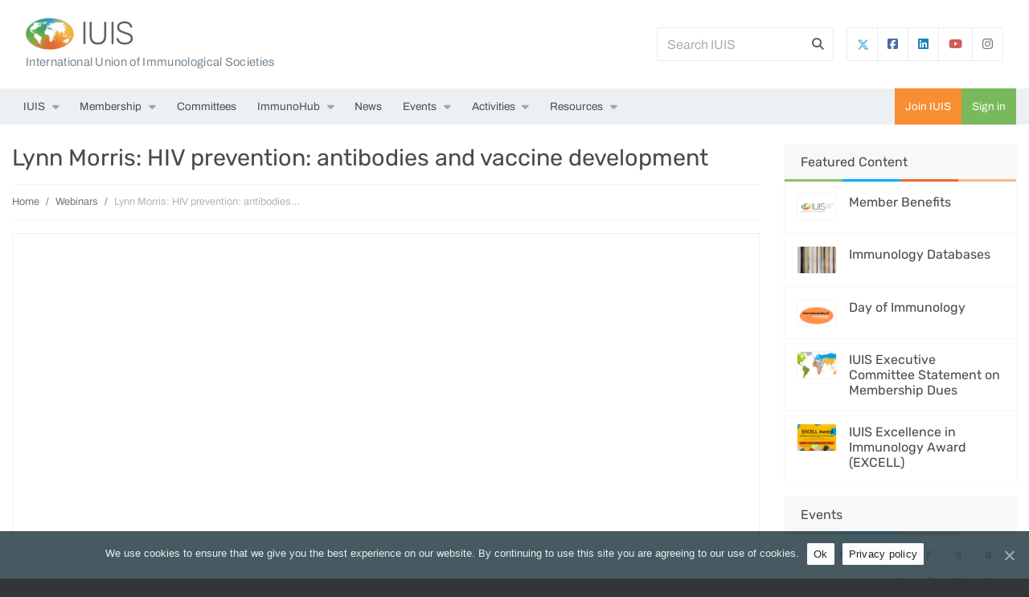

--- FILE ---
content_type: text/html; charset=UTF-8
request_url: https://dev.iuis.org/webinars-on-demand/lynn-morris-hiv-prevention-antibodies-and-vaccine-development/
body_size: 15117
content:

<!doctype html>

<html >

	<head>
		<meta charset="utf-8">
		<meta http-equiv="x-ua-compatible" content="ie=edge">
		<meta name="viewport" content="width=device-width, initial-scale=1, shrink-to-fit=no">
		<title>Lynn Morris: HIV prevention: antibodies and vaccine development &raquo; IUIS</title>
<meta name='robots' content='noindex, nofollow' />

<meta property="og:image" content="https://wp-iuis.s3.eu-west-1.amazonaws.com/app/uploads/2021/07/05133240/webinar-2021_Lynn-Morris-scaled.jpg" />
<meta property="og:image:width" content="2560" />
<meta property="og:image:height" content="1440" />
<meta property="og:locale" content="en_US" />
<meta property="og:type" content="article" />
<meta property="og:title" content="Lynn Morris: HIV prevention: antibodies and vaccine development &raquo; IUIS" />
<meta property="og:url" content="https://dev.iuis.org/webinars-on-demand/lynn-morris-hiv-prevention-antibodies-and-vaccine-development/" />
<meta property="og:site_name" content="IUIS" />
<meta property="og:updated_time" content="2022-02-28" />
<meta property="article:published_time" content="2021-08-04" />
<meta property="article:modified_time" content="2022-02-28" />
<meta name="twitter:card" content="summary_large_image" />
<meta name="twitter:title" content="Lynn Morris: HIV prevention: antibodies and vaccine development &raquo; IUIS" />
<meta name="twitter:image" content="https://wp-iuis.s3.eu-west-1.amazonaws.com/app/uploads/2021/07/05133240/webinar-2021_Lynn-Morris-scaled.jpg" />
<link rel="canonical" href="https://dev.iuis.org/webinars-on-demand/lynn-morris-hiv-prevention-antibodies-and-vaccine-development/" />

<link rel='dns-prefetch' href='//s.w.org' />
<link rel='stylesheet' id='eo-leaflet.js-css'  href='https://dev.iuis.org/app/plugins/event-organiser/lib/leaflet/leaflet.min.css?ver=1.4.0' type='text/css' media='all' />
<style id='eo-leaflet.js-inline-css' type='text/css'>
.leaflet-popup-close-button{box-shadow:none!important;}
</style>
<link rel='stylesheet' id='eo_front-css'  href='https://dev.iuis.org/app/plugins/event-organiser/css/eventorganiser-front-end.min.css?ver=3.12.0' type='text/css' media='all' />
<link rel='stylesheet' id='eo_calendar-style-css'  href='https://dev.iuis.org/app/plugins/event-organiser/css/fullcalendar.min.css?ver=3.12.0' type='text/css' media='all' />
<link rel='stylesheet' id='wp-block-library-css'  href='https://dev.iuis.org/wp/wp-includes/css/dist/block-library/style.min.css?ver=5.9.3' type='text/css' media='all' />
<style id='wp-block-library-theme-inline-css' type='text/css'>
.wp-block-audio figcaption{color:#555;font-size:13px;text-align:center}.is-dark-theme .wp-block-audio figcaption{color:hsla(0,0%,100%,.65)}.wp-block-code>code{font-family:Menlo,Consolas,monaco,monospace;color:#1e1e1e;padding:.8em 1em;border:1px solid #ddd;border-radius:4px}.wp-block-embed figcaption{color:#555;font-size:13px;text-align:center}.is-dark-theme .wp-block-embed figcaption{color:hsla(0,0%,100%,.65)}.blocks-gallery-caption{color:#555;font-size:13px;text-align:center}.is-dark-theme .blocks-gallery-caption{color:hsla(0,0%,100%,.65)}.wp-block-image figcaption{color:#555;font-size:13px;text-align:center}.is-dark-theme .wp-block-image figcaption{color:hsla(0,0%,100%,.65)}.wp-block-pullquote{border-top:4px solid;border-bottom:4px solid;margin-bottom:1.75em;color:currentColor}.wp-block-pullquote__citation,.wp-block-pullquote cite,.wp-block-pullquote footer{color:currentColor;text-transform:uppercase;font-size:.8125em;font-style:normal}.wp-block-quote{border-left:.25em solid;margin:0 0 1.75em;padding-left:1em}.wp-block-quote cite,.wp-block-quote footer{color:currentColor;font-size:.8125em;position:relative;font-style:normal}.wp-block-quote.has-text-align-right{border-left:none;border-right:.25em solid;padding-left:0;padding-right:1em}.wp-block-quote.has-text-align-center{border:none;padding-left:0}.wp-block-quote.is-large,.wp-block-quote.is-style-large,.wp-block-quote.is-style-plain{border:none}.wp-block-search .wp-block-search__label{font-weight:700}.wp-block-group:where(.has-background){padding:1.25em 2.375em}.wp-block-separator{border:none;border-bottom:2px solid;margin-left:auto;margin-right:auto;opacity:.4}.wp-block-separator:not(.is-style-wide):not(.is-style-dots){width:100px}.wp-block-separator.has-background:not(.is-style-dots){border-bottom:none;height:1px}.wp-block-separator.has-background:not(.is-style-wide):not(.is-style-dots){height:2px}.wp-block-table thead{border-bottom:3px solid}.wp-block-table tfoot{border-top:3px solid}.wp-block-table td,.wp-block-table th{padding:.5em;border:1px solid;word-break:normal}.wp-block-table figcaption{color:#555;font-size:13px;text-align:center}.is-dark-theme .wp-block-table figcaption{color:hsla(0,0%,100%,.65)}.wp-block-video figcaption{color:#555;font-size:13px;text-align:center}.is-dark-theme .wp-block-video figcaption{color:hsla(0,0%,100%,.65)}.wp-block-template-part.has-background{padding:1.25em 2.375em;margin-top:0;margin-bottom:0}
</style>
<style id='global-styles-inline-css' type='text/css'>
body{--wp--preset--color--black: #000000;--wp--preset--color--cyan-bluish-gray: #abb8c3;--wp--preset--color--white: #ffffff;--wp--preset--color--pale-pink: #f78da7;--wp--preset--color--vivid-red: #cf2e2e;--wp--preset--color--luminous-vivid-orange: #ff6900;--wp--preset--color--luminous-vivid-amber: #fcb900;--wp--preset--color--light-green-cyan: #7bdcb5;--wp--preset--color--vivid-green-cyan: #00d084;--wp--preset--color--pale-cyan-blue: #8ed1fc;--wp--preset--color--vivid-cyan-blue: #0693e3;--wp--preset--color--vivid-purple: #9b51e0;--wp--preset--color--brand-one: #f78e32;--wp--preset--color--brand-two: #78b95b;--wp--preset--color--brand-three: #03a4e9;--wp--preset--color--brand-four: #ed6825;--wp--preset--color--green: #68b678;--wp--preset--color--red: #e2574d;--wp--preset--color--dark: #1a1a1a;--wp--preset--color--meta: #71777e;--wp--preset--color--light: #fafafa;--wp--preset--gradient--vivid-cyan-blue-to-vivid-purple: linear-gradient(135deg,rgba(6,147,227,1) 0%,rgb(155,81,224) 100%);--wp--preset--gradient--light-green-cyan-to-vivid-green-cyan: linear-gradient(135deg,rgb(122,220,180) 0%,rgb(0,208,130) 100%);--wp--preset--gradient--luminous-vivid-amber-to-luminous-vivid-orange: linear-gradient(135deg,rgba(252,185,0,1) 0%,rgba(255,105,0,1) 100%);--wp--preset--gradient--luminous-vivid-orange-to-vivid-red: linear-gradient(135deg,rgba(255,105,0,1) 0%,rgb(207,46,46) 100%);--wp--preset--gradient--very-light-gray-to-cyan-bluish-gray: linear-gradient(135deg,rgb(238,238,238) 0%,rgb(169,184,195) 100%);--wp--preset--gradient--cool-to-warm-spectrum: linear-gradient(135deg,rgb(74,234,220) 0%,rgb(151,120,209) 20%,rgb(207,42,186) 40%,rgb(238,44,130) 60%,rgb(251,105,98) 80%,rgb(254,248,76) 100%);--wp--preset--gradient--blush-light-purple: linear-gradient(135deg,rgb(255,206,236) 0%,rgb(152,150,240) 100%);--wp--preset--gradient--blush-bordeaux: linear-gradient(135deg,rgb(254,205,165) 0%,rgb(254,45,45) 50%,rgb(107,0,62) 100%);--wp--preset--gradient--luminous-dusk: linear-gradient(135deg,rgb(255,203,112) 0%,rgb(199,81,192) 50%,rgb(65,88,208) 100%);--wp--preset--gradient--pale-ocean: linear-gradient(135deg,rgb(255,245,203) 0%,rgb(182,227,212) 50%,rgb(51,167,181) 100%);--wp--preset--gradient--electric-grass: linear-gradient(135deg,rgb(202,248,128) 0%,rgb(113,206,126) 100%);--wp--preset--gradient--midnight: linear-gradient(135deg,rgb(2,3,129) 0%,rgb(40,116,252) 100%);--wp--preset--duotone--dark-grayscale: url('#wp-duotone-dark-grayscale');--wp--preset--duotone--grayscale: url('#wp-duotone-grayscale');--wp--preset--duotone--purple-yellow: url('#wp-duotone-purple-yellow');--wp--preset--duotone--blue-red: url('#wp-duotone-blue-red');--wp--preset--duotone--midnight: url('#wp-duotone-midnight');--wp--preset--duotone--magenta-yellow: url('#wp-duotone-magenta-yellow');--wp--preset--duotone--purple-green: url('#wp-duotone-purple-green');--wp--preset--duotone--blue-orange: url('#wp-duotone-blue-orange');--wp--preset--font-size--small: 12px;--wp--preset--font-size--medium: 20px;--wp--preset--font-size--large: 21px;--wp--preset--font-size--x-large: 42px;--wp--preset--font-size--normal: 16px;}.has-black-color{color: var(--wp--preset--color--black) !important;}.has-cyan-bluish-gray-color{color: var(--wp--preset--color--cyan-bluish-gray) !important;}.has-white-color{color: var(--wp--preset--color--white) !important;}.has-pale-pink-color{color: var(--wp--preset--color--pale-pink) !important;}.has-vivid-red-color{color: var(--wp--preset--color--vivid-red) !important;}.has-luminous-vivid-orange-color{color: var(--wp--preset--color--luminous-vivid-orange) !important;}.has-luminous-vivid-amber-color{color: var(--wp--preset--color--luminous-vivid-amber) !important;}.has-light-green-cyan-color{color: var(--wp--preset--color--light-green-cyan) !important;}.has-vivid-green-cyan-color{color: var(--wp--preset--color--vivid-green-cyan) !important;}.has-pale-cyan-blue-color{color: var(--wp--preset--color--pale-cyan-blue) !important;}.has-vivid-cyan-blue-color{color: var(--wp--preset--color--vivid-cyan-blue) !important;}.has-vivid-purple-color{color: var(--wp--preset--color--vivid-purple) !important;}.has-black-background-color{background-color: var(--wp--preset--color--black) !important;}.has-cyan-bluish-gray-background-color{background-color: var(--wp--preset--color--cyan-bluish-gray) !important;}.has-white-background-color{background-color: var(--wp--preset--color--white) !important;}.has-pale-pink-background-color{background-color: var(--wp--preset--color--pale-pink) !important;}.has-vivid-red-background-color{background-color: var(--wp--preset--color--vivid-red) !important;}.has-luminous-vivid-orange-background-color{background-color: var(--wp--preset--color--luminous-vivid-orange) !important;}.has-luminous-vivid-amber-background-color{background-color: var(--wp--preset--color--luminous-vivid-amber) !important;}.has-light-green-cyan-background-color{background-color: var(--wp--preset--color--light-green-cyan) !important;}.has-vivid-green-cyan-background-color{background-color: var(--wp--preset--color--vivid-green-cyan) !important;}.has-pale-cyan-blue-background-color{background-color: var(--wp--preset--color--pale-cyan-blue) !important;}.has-vivid-cyan-blue-background-color{background-color: var(--wp--preset--color--vivid-cyan-blue) !important;}.has-vivid-purple-background-color{background-color: var(--wp--preset--color--vivid-purple) !important;}.has-black-border-color{border-color: var(--wp--preset--color--black) !important;}.has-cyan-bluish-gray-border-color{border-color: var(--wp--preset--color--cyan-bluish-gray) !important;}.has-white-border-color{border-color: var(--wp--preset--color--white) !important;}.has-pale-pink-border-color{border-color: var(--wp--preset--color--pale-pink) !important;}.has-vivid-red-border-color{border-color: var(--wp--preset--color--vivid-red) !important;}.has-luminous-vivid-orange-border-color{border-color: var(--wp--preset--color--luminous-vivid-orange) !important;}.has-luminous-vivid-amber-border-color{border-color: var(--wp--preset--color--luminous-vivid-amber) !important;}.has-light-green-cyan-border-color{border-color: var(--wp--preset--color--light-green-cyan) !important;}.has-vivid-green-cyan-border-color{border-color: var(--wp--preset--color--vivid-green-cyan) !important;}.has-pale-cyan-blue-border-color{border-color: var(--wp--preset--color--pale-cyan-blue) !important;}.has-vivid-cyan-blue-border-color{border-color: var(--wp--preset--color--vivid-cyan-blue) !important;}.has-vivid-purple-border-color{border-color: var(--wp--preset--color--vivid-purple) !important;}.has-vivid-cyan-blue-to-vivid-purple-gradient-background{background: var(--wp--preset--gradient--vivid-cyan-blue-to-vivid-purple) !important;}.has-light-green-cyan-to-vivid-green-cyan-gradient-background{background: var(--wp--preset--gradient--light-green-cyan-to-vivid-green-cyan) !important;}.has-luminous-vivid-amber-to-luminous-vivid-orange-gradient-background{background: var(--wp--preset--gradient--luminous-vivid-amber-to-luminous-vivid-orange) !important;}.has-luminous-vivid-orange-to-vivid-red-gradient-background{background: var(--wp--preset--gradient--luminous-vivid-orange-to-vivid-red) !important;}.has-very-light-gray-to-cyan-bluish-gray-gradient-background{background: var(--wp--preset--gradient--very-light-gray-to-cyan-bluish-gray) !important;}.has-cool-to-warm-spectrum-gradient-background{background: var(--wp--preset--gradient--cool-to-warm-spectrum) !important;}.has-blush-light-purple-gradient-background{background: var(--wp--preset--gradient--blush-light-purple) !important;}.has-blush-bordeaux-gradient-background{background: var(--wp--preset--gradient--blush-bordeaux) !important;}.has-luminous-dusk-gradient-background{background: var(--wp--preset--gradient--luminous-dusk) !important;}.has-pale-ocean-gradient-background{background: var(--wp--preset--gradient--pale-ocean) !important;}.has-electric-grass-gradient-background{background: var(--wp--preset--gradient--electric-grass) !important;}.has-midnight-gradient-background{background: var(--wp--preset--gradient--midnight) !important;}.has-small-font-size{font-size: var(--wp--preset--font-size--small) !important;}.has-medium-font-size{font-size: var(--wp--preset--font-size--medium) !important;}.has-large-font-size{font-size: var(--wp--preset--font-size--large) !important;}.has-x-large-font-size{font-size: var(--wp--preset--font-size--x-large) !important;}
</style>
<link rel='stylesheet' id='iuis-core-css-css'  href='https://dev.iuis.org/app/mu-plugins/iuis-core/resources/assets/dist/styles/plugin-e0fb4527a4.css?ver=5.9.3' type='text/css' media='all' />
<link rel='stylesheet' id='cookie-notice-front-css'  href='https://dev.iuis.org/app/plugins/cookie-notice/css/front.min.css?ver=5.9.3' type='text/css' media='all' />
<link rel='stylesheet' id='wp-plugin-core-frontend-css-css'  href='https://dev.iuis.org/app/mu-plugins/wp-plugin-core/assets/dist/styles/frontend-e0827a0bb3.css?ver=5.9.3' type='text/css' media='all' />
<link rel='stylesheet' id='fresh-theme-css-css'  href='https://dev.iuis.org/app/themes/iuis-theme/assets/dist/styles/theme-a3cddfa3be.css' type='text/css' media='all' />
<script type='text/javascript' src='https://dev.iuis.org/wp/wp-includes/js/jquery/jquery.min.js?ver=3.6.0' id='jquery-core-js'></script>
<script type='text/javascript' src='https://dev.iuis.org/wp/wp-includes/js/jquery/jquery-migrate.min.js?ver=3.3.2' id='jquery-migrate-js'></script>
<script type='text/javascript' id='iuis-core-js-js-extra'>
/* <![CDATA[ */
var IUISCoreSettings = {"root":"https:\/\/dev.iuis.org\/wp-json\/","nonce":"170870f987"};
/* ]]> */
</script>
<script type='text/javascript' src='https://dev.iuis.org/app/mu-plugins/iuis-core/resources/assets/dist/scripts/plugin-4e25b65777.js?ver=5.9.3' id='iuis-core-js-js'></script>
<script type='text/javascript' src='https://dev.iuis.org/app/mu-plugins/wp-plugin-core/assets/dist/scripts/frontend-837121b341.js?ver=5.9.3' id='wp-plugin-core-frontend-js-js'></script>
<script type='text/javascript' id='wp-plugin-core-frontend-js-js-after'>
if (typeof(window.WpPluginCoreHelper) !== 'undefined') {console.error('wp-plugin-core: The plugin\'s helper script could not be initialised because the WpPluginCoreHelper variable is already defined.');} else {window.WpPluginCoreHelper = new WpPluginCore.plugin({name: 'wp-plugin-core',rest_url: 'https://dev.iuis.org/wp-json/',rest_nonce: '170870f987',});}
if (typeof(window.IUISCore) !== 'undefined') {console.error('wp-plugin-core: The plugin\'s helper script could not be initialised because the IUISCore variable is already defined.');} else {window.IUISCore = new WpPluginCore.plugin({name: 'iuis-core',rest_url: 'https://dev.iuis.org/wp-json/iuis-core/v1/',rest_nonce: '170870f987',});}
</script>
<link rel="https://api.w.org/" href="https://dev.iuis.org/wp-json/" /><link rel="alternate" type="application/json+oembed" href="https://dev.iuis.org/wp-json/oembed/1.0/embed?url=https%3A%2F%2Fdev.iuis.org%2Fwebinars-on-demand%2Flynn-morris-hiv-prevention-antibodies-and-vaccine-development%2F" />
<link rel="alternate" type="text/xml+oembed" href="https://dev.iuis.org/wp-json/oembed/1.0/embed?url=https%3A%2F%2Fdev.iuis.org%2Fwebinars-on-demand%2Flynn-morris-hiv-prevention-antibodies-and-vaccine-development%2F&#038;format=xml" />
<script type="text/javascript">var ajax_login = {"ajaxurl":"https:\/\/dev.iuis.org\/wp\/wp-admin\/admin-ajax.php","is_ssl":1,"force_ssl_admin":1,"redirect_to":"\/webinars-on-demand\/lynn-morris-hiv-prevention-antibodies-and-vaccine-development\/","i18n_username_required":"Please enter your email or username","i18n_password_required":"Please enter your password"};</script><link rel="icon" href="https://wp-iuis.s3.eu-west-1.amazonaws.com/app/uploads/2019/09/06125023/cropped-icon-150x150.png" sizes="32x32" />
<link rel="icon" href="https://wp-iuis.s3.eu-west-1.amazonaws.com/app/uploads/2019/09/06125023/cropped-icon-300x300.png" sizes="192x192" />
<link rel="apple-touch-icon" href="https://wp-iuis.s3.eu-west-1.amazonaws.com/app/uploads/2019/09/06125023/cropped-icon-300x300.png" />
<meta name="msapplication-TileImage" content="https://wp-iuis.s3.eu-west-1.amazonaws.com/app/uploads/2019/09/06125023/cropped-icon-300x300.png" />
<script>function setREVStartSize(e){
			//window.requestAnimationFrame(function() {
				window.RSIW = window.RSIW===undefined ? window.innerWidth : window.RSIW;
				window.RSIH = window.RSIH===undefined ? window.innerHeight : window.RSIH;
				try {
					var pw = document.getElementById(e.c).parentNode.offsetWidth,
						newh;
					pw = pw===0 || isNaN(pw) || (e.l=="fullwidth" || e.layout=="fullwidth") ? window.RSIW : pw;
					e.tabw = e.tabw===undefined ? 0 : parseInt(e.tabw);
					e.thumbw = e.thumbw===undefined ? 0 : parseInt(e.thumbw);
					e.tabh = e.tabh===undefined ? 0 : parseInt(e.tabh);
					e.thumbh = e.thumbh===undefined ? 0 : parseInt(e.thumbh);
					e.tabhide = e.tabhide===undefined ? 0 : parseInt(e.tabhide);
					e.thumbhide = e.thumbhide===undefined ? 0 : parseInt(e.thumbhide);
					e.mh = e.mh===undefined || e.mh=="" || e.mh==="auto" ? 0 : parseInt(e.mh,0);
					if(e.layout==="fullscreen" || e.l==="fullscreen")
						newh = Math.max(e.mh,window.RSIH);
					else{
						e.gw = Array.isArray(e.gw) ? e.gw : [e.gw];
						for (var i in e.rl) if (e.gw[i]===undefined || e.gw[i]===0) e.gw[i] = e.gw[i-1];
						e.gh = e.el===undefined || e.el==="" || (Array.isArray(e.el) && e.el.length==0)? e.gh : e.el;
						e.gh = Array.isArray(e.gh) ? e.gh : [e.gh];
						for (var i in e.rl) if (e.gh[i]===undefined || e.gh[i]===0) e.gh[i] = e.gh[i-1];
											
						var nl = new Array(e.rl.length),
							ix = 0,
							sl;
						e.tabw = e.tabhide>=pw ? 0 : e.tabw;
						e.thumbw = e.thumbhide>=pw ? 0 : e.thumbw;
						e.tabh = e.tabhide>=pw ? 0 : e.tabh;
						e.thumbh = e.thumbhide>=pw ? 0 : e.thumbh;
						for (var i in e.rl) nl[i] = e.rl[i]<window.RSIW ? 0 : e.rl[i];
						sl = nl[0];
						for (var i in nl) if (sl>nl[i] && nl[i]>0) { sl = nl[i]; ix=i;}
						var m = pw>(e.gw[ix]+e.tabw+e.thumbw) ? 1 : (pw-(e.tabw+e.thumbw)) / (e.gw[ix]);
						newh =  (e.gh[ix] * m) + (e.tabh + e.thumbh);
					}
					var el = document.getElementById(e.c);
					if (el!==null && el) el.style.height = newh+"px";
					el = document.getElementById(e.c+"_wrapper");
					if (el!==null && el) {
						el.style.height = newh+"px";
						el.style.display = "block";
					}
				} catch(e){
					console.log("Failure at Presize of Slider:" + e)
				}
			//});
		  };</script>
<style>#wp-link-wrap { height: 240px !important; } #wp-link-wrap #wplink-link-existing-content, #wp-link-wrap .link-search-wrapper, #wp-link-wrap #search-results, #wp-link-wrap #most-recent-results, #wp-link-wrap #search-panel { display: none !important; }</style>	</head>		  

	<body class="webinar-template-default single single-webinar postid-5771 wp-embed-responsive no-js cookies-not-set sidebar-primary">

		<script type="text/javascript">document.body.className = document.body.className.replace('no-js','js');</script>

		
		<div class="bg-white">

			
<header>

    <!-- BANNER -->
    <nav class="navbar navbar-light" id="fresh-banner">
        <div class="container p-0 px-lg-3">

            
            <!-- HEADING -->
            <span class="mr-auto fresh-banner-logo-text">
                <div class="d-flex align-items-center">
                    <!-- LOGO -->
                    <a class="navbar-brand fresh-banner-logo" href="https://dev.iuis.org/">
                        <img class="fresh-banner-logo-img" src="https://dev.iuis.org/app/themes/iuis-theme/assets/dist/img/logo/header-b79da4177b.png" alt="IUIS">
                    </a>
                    <h1><a href="https://dev.iuis.org/">IUIS</a></h1>
                </div>
                <div class="fresh-banner-logo-desc d-none d-lg-block pt-1">International Union of Immunological Societies</div>            </span>
            

            <div id="fresh-banner-search-form-container">
                
<form role="search" method="get" class="fresh-search-form" action="https://dev.iuis.org/" id="fresh_search_bd132da13a">

    <input autocomplete="off" placeholder="Search IUIS" class="form-control mr-sm-2" type="text" value="" name="s" id="s" />
    
    <input class="d-none searchsubmit" type="submit" value="Search" />

    <i class="fas fa-search trigger-fresh-search-form"></i>

</form>
            </div>

                            <div id="fresh-banner-social-container" class="ml-3 d-none d-md-block">
                    <div class="btn-group">
                                                    <a target="_blank" href="https://twitter.com/iuis_online/" class="btn btn-link fresh-btn-twitter">
                                <svg style="margin-top:-2px; margin-right:-2px;" width="15px" height="15px" xmlns="http://www.w3.org/2000/svg" viewBox="0 0 512 512"><!--!Font Awesome Free 6.5.1 by @fontawesome - https://fontawesome.com License - https://fontawesome.com/license/free Copyright 2024 Fonticons, Inc.--><path fill="#47b1df" d="M389.2 48h70.6L305.6 224.2 487 464H345L233.7 318.6 106.5 464H35.8L200.7 275.5 26.8 48H172.4L272.9 180.9 389.2 48zM364.4 421.8h39.1L151.1 88h-42L364.4 421.8z"/></svg>
                            </a>
                                                                            <a target="_blank" href="https://www.facebook.com/IUISorg/" class="btn btn-link fresh-btn-facebook"><i class="icon fab fa-facebook-square"></i></a>
                                                                            <a target="_blank" href="https://gh.linkedin.com/company/iuis/" class="btn btn-link fresh-btn-linkedin"><i class="icon fab fa-linkedin"></i></a>
                                                                            <a target="_blank" href="https://www.youtube.com/channel/UCnwnazQjXPrPU6Bl2F6mECQ/" class="btn btn-link fresh-btn-youtube"><i class="icon fab fa-youtube"></i></a>
                                                                            <a target="_blank" href="https://www.instagram.com/iuis_online/" class="btn btn-link fresh-btn-instagram"><i class="icon fa-brands fa-instagram"></i></a>
                                            </div>
                </div>
            
        </div>
    </nav>

    <!-- NAVBAR -->
    <nav class="navbar navbar-expand-xl p-0" id="fresh-navbar" role="navigation">
        <div class="container p-0 px-lg-3">

            <!-- NAV MOBILE TOGGLE -->
            <button class="navbar-toggler collapsed" type="button" data-toggle="collapse" data-target=".navbar-collapse" aria-controls="fresh-primary-nav" aria-expanded="false" aria-label="Toggle navigation"><span class="navbar-toggler-icon"></span></button>

            <!-- NAV RIGHT (.order-md-last)-->
            <ul class="nav fresh-side-nav order-xl-last flex-shrink-0">

                <li class="nav-item nav-item-brand-one"><a class="nav-link" href="https://dev.iuis.org/join/">Join IUIS</a></li>            
                                
                                            <li class="nav-item nav-item-brand-two"><a class="nav-link" data-toggle="modal" data-target="#login-modal" href="https://dev.iuis.org/login/">Sign in</a></li>
                    
                            </ul>

            <!-- MAIN NAV -->
            <div class="collapse navbar-collapse">
                                    
                    <ul id="menu-primary-navigation" class="nav navbar-nav"><li itemscope="itemscope" itemtype="https://www.schema.org/SiteNavigationElement" id="menu-item-125" class="menu-item menu-item-type-custom menu-item-object-custom menu-item-has-children dropdown menu-item-125 nav-item"><a title="IUIS" href="#" data-toggle="dropdown" aria-haspopup="true" aria-expanded="false" class="dropdown-toggle nav-link" id="menu-item-dropdown-125">IUIS</a>
<ul class="dropdown-menu" aria-labelledby="menu-item-dropdown-125" role="menu">
	<li itemscope="itemscope" itemtype="https://www.schema.org/SiteNavigationElement" id="menu-item-16" class="menu-item menu-item-type-post_type menu-item-object-page menu-item-16 nav-item"><a title="About IUIS" href="https://dev.iuis.org/about/" class="dropdown-item">About IUIS</a></li>
	<li itemscope="itemscope" itemtype="https://www.schema.org/SiteNavigationElement" id="menu-item-9071" class="menu-item menu-item-type-post_type menu-item-object-page menu-item-9071 nav-item"><a title="Leadership" href="https://dev.iuis.org/about/who-we-are/leadership/" class="dropdown-item">Leadership</a></li>
	<li itemscope="itemscope" itemtype="https://www.schema.org/SiteNavigationElement" id="menu-item-132" class="menu-item menu-item-type-post_type menu-item-object-page menu-item-132 nav-item"><a title="External Relationships" href="https://dev.iuis.org/external-relationships/" class="dropdown-item">External Relationships</a></li>
	<li itemscope="itemscope" itemtype="https://www.schema.org/SiteNavigationElement" id="menu-item-131" class="menu-item menu-item-type-post_type menu-item-object-page menu-item-131 nav-item"><a title="Corporate Sponsors" href="https://dev.iuis.org/corporate-sponsors/" class="dropdown-item">Corporate Sponsors</a></li>
	<li itemscope="itemscope" itemtype="https://www.schema.org/SiteNavigationElement" id="menu-item-10005" class="menu-item menu-item-type-post_type menu-item-object-page menu-item-10005 nav-item"><a title="Partner with IUIS" href="https://dev.iuis.org/transform-lives-through-immunology-partner-with-iuis/" class="dropdown-item">Partner with IUIS</a></li>
	<li itemscope="itemscope" itemtype="https://www.schema.org/SiteNavigationElement" id="menu-item-179" class="menu-item menu-item-type-post_type menu-item-object-page menu-item-179 nav-item"><a title="IUIS Newsletter" href="https://dev.iuis.org/about/newsletter/" class="dropdown-item">IUIS Newsletter</a></li>
	<li itemscope="itemscope" itemtype="https://www.schema.org/SiteNavigationElement" id="menu-item-141" class="menu-item menu-item-type-post_type menu-item-object-page menu-item-141 nav-item"><a title="Contact Us" href="https://dev.iuis.org/about/contact-us/" class="dropdown-item">Contact Us</a></li>
</ul>
</li>
<li itemscope="itemscope" itemtype="https://www.schema.org/SiteNavigationElement" id="menu-item-160" class="menu-item menu-item-type-custom menu-item-object-custom menu-item-has-children dropdown menu-item-160 nav-item"><a title="Membership" href="#" data-toggle="dropdown" aria-haspopup="true" aria-expanded="false" class="dropdown-toggle nav-link" id="menu-item-dropdown-160">Membership</a>
<ul class="dropdown-menu" aria-labelledby="menu-item-dropdown-160" role="menu">
	<li itemscope="itemscope" itemtype="https://www.schema.org/SiteNavigationElement" id="menu-item-194" class="menu-item menu-item-type-post_type menu-item-object-page menu-item-194 nav-item"><a title="Member Benefits" href="https://dev.iuis.org/member-benefits/" class="dropdown-item">Member Benefits</a></li>
	<li itemscope="itemscope" itemtype="https://www.schema.org/SiteNavigationElement" id="menu-item-159" class="menu-item menu-item-type-post_type menu-item-object-page menu-item-159 nav-item"><a title="Our Members" href="https://dev.iuis.org/our-members/" class="dropdown-item">Our Members</a></li>
	<li itemscope="itemscope" itemtype="https://www.schema.org/SiteNavigationElement" id="menu-item-163" class="menu-item menu-item-type-post_type menu-item-object-page menu-item-163 nav-item"><a title="Become A Member" href="https://dev.iuis.org/become-a-member/" class="dropdown-item">Become A Member</a></li>
</ul>
</li>
<li itemscope="itemscope" itemtype="https://www.schema.org/SiteNavigationElement" id="menu-item-587" class="menu-item menu-item-type-post_type_archive menu-item-object-committee menu-item-587 nav-item"><a title="Committees" href="https://dev.iuis.org/committees/" class="nav-link">Committees</a></li>
<li itemscope="itemscope" itemtype="https://www.schema.org/SiteNavigationElement" id="menu-item-8999" class="menu-item menu-item-type-post_type menu-item-object-page menu-item-has-children current-menu-ancestor dropdown menu-item-8999 nav-item"><a title="ImmunoHub" href="#" data-toggle="dropdown" aria-haspopup="true" aria-expanded="false" class="dropdown-toggle nav-link" id="menu-item-dropdown-8999">ImmunoHub</a>
<ul class="dropdown-menu" aria-labelledby="menu-item-dropdown-8999" role="menu">
	<li itemscope="itemscope" itemtype="https://www.schema.org/SiteNavigationElement" id="menu-item-8997" class="menu-item menu-item-type-custom menu-item-object-custom menu-item-8997 nav-item"><a title="Immunohub" href="http://immunohub.iuis.org" class="dropdown-item">Immunohub</a></li>
	<li itemscope="itemscope" itemtype="https://www.schema.org/SiteNavigationElement" id="menu-item-5098" class="menu-item menu-item-type-post_type menu-item-object-page menu-item-has-children current-menu-parent current-menu-ancestor dropdown active menu-item-5098 nav-item"><a title="Webinars" href="https://dev.iuis.org/webinars/" class="dropdown-item">Webinars</a></li>
	<li itemscope="itemscope" itemtype="https://www.schema.org/SiteNavigationElement" id="menu-item-5097" class="menu-item menu-item-type-post_type menu-item-object-page menu-item-5097 nav-item"><a title="On Demand Webinars on COVID-19" href="https://dev.iuis.org/covid19-webinars/" class="dropdown-item">On Demand Webinars on COVID-19</a></li>
</ul>
</li>
<li itemscope="itemscope" itemtype="https://www.schema.org/SiteNavigationElement" id="menu-item-11" class="menu-item menu-item-type-post_type menu-item-object-page current_page_parent menu-item-11 nav-item"><a title="News" href="https://dev.iuis.org/news/" class="nav-link">News</a></li>
<li itemscope="itemscope" itemtype="https://www.schema.org/SiteNavigationElement" id="menu-item-196" class="menu-item menu-item-type-post_type_archive menu-item-object-event menu-item-has-children dropdown menu-item-196 nav-item"><a title="Events" href="#" data-toggle="dropdown" aria-haspopup="true" aria-expanded="false" class="dropdown-toggle nav-link" id="menu-item-dropdown-196">Events</a>
<ul class="dropdown-menu" aria-labelledby="menu-item-dropdown-196" role="menu">
	<li itemscope="itemscope" itemtype="https://www.schema.org/SiteNavigationElement" id="menu-item-8629" class="menu-item menu-item-type-post_type_archive menu-item-object-event menu-item-8629 nav-item"><a title="Upcoming Events" href="https://dev.iuis.org/events/" class="dropdown-item">Upcoming Events</a></li>
	<li itemscope="itemscope" itemtype="https://www.schema.org/SiteNavigationElement" id="menu-item-8596" class="menu-item menu-item-type-post_type menu-item-object-page menu-item-8596 nav-item"><a title="IUIS Congresses" href="https://dev.iuis.org/iuis-congresses/" class="dropdown-item">IUIS Congresses</a></li>
	<li itemscope="itemscope" itemtype="https://www.schema.org/SiteNavigationElement" id="menu-item-8595" class="menu-item menu-item-type-post_type menu-item-object-page menu-item-8595 nav-item"><a title="Event Calendar" href="https://dev.iuis.org/calendar/" class="dropdown-item">Event Calendar</a></li>
</ul>
</li>
<li itemscope="itemscope" itemtype="https://www.schema.org/SiteNavigationElement" id="menu-item-505" class="menu-item menu-item-type-post_type_archive menu-item-object-activity menu-item-has-children dropdown menu-item-505 nav-item"><a title="Activities" href="#" data-toggle="dropdown" aria-haspopup="true" aria-expanded="false" class="dropdown-toggle nav-link" id="menu-item-dropdown-505">Activities</a>
<ul class="dropdown-menu" aria-labelledby="menu-item-dropdown-505" role="menu">
	<li itemscope="itemscope" itemtype="https://www.schema.org/SiteNavigationElement" id="menu-item-8142" class="menu-item menu-item-type-custom menu-item-object-custom menu-item-8142 nav-item"><a title="Day of Immunology" href="https://dev.iuis.org/day-of-immunology/" class="dropdown-item">Day of Immunology</a></li>
	<li itemscope="itemscope" itemtype="https://www.schema.org/SiteNavigationElement" id="menu-item-9814" class="menu-item menu-item-type-post_type menu-item-object-page menu-item-9814 nav-item"><a title="Excellence in Immunology Award" href="https://dev.iuis.org/committees/gec/iuis-excellence-in-immunology-award-excell/" class="dropdown-item">Excellence in Immunology Award</a></li>
	<li itemscope="itemscope" itemtype="https://www.schema.org/SiteNavigationElement" id="menu-item-8567" class="menu-item menu-item-type-post_type menu-item-object-page menu-item-8567 nav-item"><a title="Junior Community" href="https://dev.iuis.org/committees/early-career-committee-ecc/the-iuis-junior-community/" class="dropdown-item">Junior Community</a></li>
	<li itemscope="itemscope" itemtype="https://www.schema.org/SiteNavigationElement" id="menu-item-8087" class="menu-item menu-item-type-custom menu-item-object-custom menu-item-8087 nav-item"><a title="Other Activities" href="https://dev.iuis.org/activities/" class="dropdown-item">Other Activities</a></li>
</ul>
</li>
<li itemscope="itemscope" itemtype="https://www.schema.org/SiteNavigationElement" id="menu-item-177" class="menu-item menu-item-type-custom menu-item-object-custom menu-item-has-children dropdown menu-item-177 nav-item"><a title="Resources" href="#" data-toggle="dropdown" aria-haspopup="true" aria-expanded="false" class="dropdown-toggle nav-link" id="menu-item-dropdown-177">Resources</a>
<ul class="dropdown-menu" aria-labelledby="menu-item-dropdown-177" role="menu">
	<li itemscope="itemscope" itemtype="https://www.schema.org/SiteNavigationElement" id="menu-item-9699" class="menu-item menu-item-type-post_type menu-item-object-page menu-item-9699 nav-item"><a title="Immunology Databases" href="https://dev.iuis.org/immunology-databases/" class="dropdown-item">Immunology Databases</a></li>
	<li itemscope="itemscope" itemtype="https://www.schema.org/SiteNavigationElement" id="menu-item-178" class="menu-item menu-item-type-post_type menu-item-object-page menu-item-178 nav-item"><a title="Immunology Related Journals" href="https://dev.iuis.org/links/" class="dropdown-item">Immunology Related Journals</a></li>
	<li itemscope="itemscope" itemtype="https://www.schema.org/SiteNavigationElement" id="menu-item-6143" class="menu-item menu-item-type-post_type menu-item-object-page menu-item-6143 nav-item"><a title="Women in Immunology" href="https://dev.iuis.org/women-speakers-databases/" class="dropdown-item">Women in Immunology</a></li>
	<li itemscope="itemscope" itemtype="https://www.schema.org/SiteNavigationElement" id="menu-item-9697" class="menu-item menu-item-type-post_type menu-item-object-page menu-item-9697 nav-item"><a title="Other Scientific Resources" href="https://dev.iuis.org/other-scientific-resources/" class="dropdown-item">Other Scientific Resources</a></li>
	<li itemscope="itemscope" itemtype="https://www.schema.org/SiteNavigationElement" id="menu-item-181" class="menu-item menu-item-type-post_type menu-item-object-page menu-item-181 nav-item"><a title="Funding and Career Opportunities" href="https://dev.iuis.org/funding-opportunities/" class="dropdown-item">Funding and Career Opportunities</a></li>
</ul>
</li>
</ul>                                
            </div>

        </div>
    </nav>
</header>

<div class="modal fade" id="login-modal" tabindex="-1" role="dialog" aria-labelledby="Login" aria-hidden="true">
    <div class="modal-dialog modal-dialog-centered modal-sm" role="document">
        <div class="modal-content">
            <div class="modal-header">
                <h5 class="modal-title">Sign In</h5>
                <button type="button" class="close" data-dismiss="modal" aria-label="Close"><span aria-hidden="true">&times;</span></button>
            </div>
            <div class="modal-body p-4">
                

    <div class="fresh-ajax-login-container">

        
            <form class="fresh-ajax-login" method="post">

                <input type="hidden" id="_n" name="_n" value="5e97e29ca2" /><input type="hidden" name="_wp_http_referer" value="/webinars-on-demand/lynn-morris-hiv-prevention-antibodies-and-vaccine-development/" />
                <div class="form-group">
                    <label for="username_b1d2b3a26a">Email or Username</label>
                    <input type="text" class="form-control" id="username_b1d2b3a26a" name="username" aria-describedby="username">
                </div>

                <div class="form-group">
                    <label for="password_b1d2b3a26a">Password</label>
                    <input type="password" class="form-control" id="password_b1d2b3a26a" name="password" aria-describedby="password">
                </div>

                <div class="custom-control custom-checkbox">
                    <input type="checkbox" class="custom-control-input" id="remember_b1d2b3a26a" name="remember">
                    <label class="custom-control-label" for="remember_b1d2b3a26a">Remember me?</label>
                </div>

                <input class="submit_button btn btn-brand-one mt-3 btn-block" type="submit" value="Login" name="submit">

                <div class="mt-3"><small><a class="text-secondary" href="https://dev.iuis.org/wp/wp-login.php?action=lostpassword">Forgot your password?</a></small></div>

            </form>

    </div>

            </div>
        </div>
    </div>
</div>

					
				<div id="fresh-main-container"class="container" role="document">

					<div class="row">							
						<main class="main mb-0 pb-3 pb-md-5 pt-3 pt-md-4 col-md-8 col-lg-9">


    
        <h2 class="fresh-page-title">Lynn Morris: HIV prevention: antibodies and vaccine development</h2>        
<div class="fresh-breadcrumb-container">
    <ol class="breadcrumb fresh-breadcrumb"><li class="breadcrumb-item"><a href="https://dev.iuis.org/">Home</a></li><li class="breadcrumb-item"><a href="https://dev.iuis.org/webinars-on-demand/">Webinars</a></li><li class="breadcrumb-item active">Lynn Morris: HIV prevention: antibodies&hellip;</li></ol></div>

        <div class="fresh-post-content">
            

    <div class="embed-responsive embed-responsive-16by9 border mb-3">
        <iframe title="Lynn Morris - HIV prevention: antibodies and vaccine development" width="640" height="360" src="https://www.youtube.com/embed/1et2mWDH7bc?feature=oembed&hd=1&autohide=1&color=white" frameborder="0" allow="accelerometer; autoplay; clipboard-write; encrypted-media; gyroscope; picture-in-picture; web-share" referrerpolicy="strict-origin-when-cross-origin" allowfullscreen></iframe>    </div>



    
    <div class="fresh-subheading d-flex flex-row align-items-end">
        <div class="flex-grow-1">
            <h4 class="fresh-subheading-title">Overview</h4>
                    </div>
                <div class="fresh-subheading-border"><div class="fresh-fsb-el"></div><div class="fresh-fsb-el"></div><div class="fresh-fsb-el"></div><div class="fresh-fsb-el"></div></div>
    </div>

    <div class="mb-3">
        <p>Despite 40 years of research the HIV epidemic remains a significant global health challenge and an HIV vaccine is still elusive. The recent results from the AMP trial have shown that a broadly neutralizing antibody can provide protection from infection. This has important implications for the pipeline of HIV broadly neutralizing antibodies being developed for prevention as well as vaccines that aim to elicit protective antibodies. This webinar will discuss the role of antibodies in both passive and active vaccination approaches.</p>
    </div>

        
    <div class="fresh-subheading d-flex flex-row align-items-end">
        <div class="flex-grow-1">
            <h4 class="fresh-subheading-title">Speakers</h4>
                    </div>
                <div class="fresh-subheading-border"><div class="fresh-fsb-el"></div><div class="fresh-fsb-el"></div><div class="fresh-fsb-el"></div><div class="fresh-fsb-el"></div></div>
    </div>

        <div class="pt-1 mb-3">
                                            <div class="row mb-3">
                    <div class="col-2 col-xs-3">
                        <div class="border rounded-lg overflow-hidden">
                            <img class="d-inline-block" style="width: 100%; height: auto;" src="https://wp-iuis.s3.eu-west-1.amazonaws.com/app/uploads/2021/07/05133453/Prof.-Lynn-Morris-Photograph-2020-150x150.jpg" alt=""/>
                        </div>
                    </div>
                    <div class="col pl-0">
                        <h6 class="m-0 p-0">
                            Lynn Morris                        </h6>
                        <div class="text-muted">Speaker</div>                                                    <div class="pt-1 m-0 text-secondary"><p>Lynn Morris is a principal medical scientist at the National Institute for Communicable Diseases (NICD) in Johannesburg, South Africa. She is also a Research Professor and Director of the Antibody Immunity Research Unit at the University of the Witwatersrand. Over the last 20 years Lynn has made significant contributions to understanding the antibody response to HIV infection and co-discovered the CAP256-VRC26.25 monoclonal antibody that is undergoing clinical testing for HIV prevention. Her laboratory performs neutralizing antibody assays for HIV vaccine trials and played a key role in the proof-of-concept Antibody Mediated Prevention (AMP) trial.</p>
</div>
                                            </div>
                </div>
                                        <div class="row">
                    <div class="col-2 col-xs-3">
                        <div class="border rounded-lg overflow-hidden">
                            <img class="d-inline-block" style="width: 100%; height: auto;" src="https://wp-iuis.s3.eu-west-1.amazonaws.com/app/uploads/2021/07/05133512/Guido-Ferrari_photo2-150x150.jpg" alt=""/>
                        </div>
                    </div>
                    <div class="col pl-0">
                        <h6 class="m-0 p-0">
                            Guido Ferrari                        </h6>
                        <div class="text-muted">Moderator</div>                                                    <div class="pt-1 m-0 text-secondary"><p>Guido Ferrari MD is Professor of Surgery at Duke University and in the Department Molecular Genetics and Microbiology. He is also affiliated faculty at the Duke Global Health Institute, Duke Human Vaccine Institute, and Honorary Professor at the University of Cape Town Department of Immunology. Since 1995 Dr. Ferrari has been evaluating vaccine-induced cytotoxic T lymphocyte (CTL) and antibody dependent cellular cytotoxic (ADCC) responses for the development of AIDS vaccines. Dr. Ferrari has also been the Director of the Center for AIDS Research Immunology Core and of ADCC core laboratory for the Primate AIDS Vaccine Evaluation Group (PAVEG). He was the first to characterize vaccine-induced cross-clade clade CD8 CTL responses and the difference in class I-restricted epitope recognition between individuals with HIV-1 infection and vaccine recipients. He followed this initial epitope mapping of cellular responses with epitope mapping of ADCC responses to identify the anti-C1C2 epitope as the most recognized epitope by ADCC Ab responses in people living with HIV and vaccine recipients. individuals with HIV.</p>
</div>
                                            </div>
                </div>
            </div>


    <div class="fresh-subheading d-flex flex-row align-items-end">
        <div class="flex-grow-1">
            <h4 class="fresh-subheading-title">Webinar Details</h4>
                    </div>
                <div class="fresh-subheading-border"><div class="fresh-fsb-el"></div><div class="fresh-fsb-el"></div><div class="fresh-fsb-el"></div><div class="fresh-fsb-el"></div></div>
    </div>



<p class="m-0">
    <strong>Categories:</strong> 
    <span class="text-muted">None</span></p>

        </div>
        
    

                            </main><!-- End main  -->

                                    <!-- SIDEBAR -->
                    <aside id="fresh-sidebar" class="col-md-4 col-lg-3 pt-3 pt-md-4">
                        <div id="fresh-sidebar-inner" class="pb-0 pb-md-4">
                            

<div id="fresh_theme_featured_widget-2" class="card mb-3 widget fresh-widget fresh-theme-featured-widget"><h4 class="card-header">Featured Content</h4><div class="fresh-theme-featured-widget-inner">
<div class="fresh-list">

<div class="fresh-list-item row no-gutters fresh-list-item-bordered fresh-list-item-micro px-3 post-type-page post-142">

                    <div class="col-3 col-sm-3 pr-3">
                <div class="fresh-list-item-thumb-container">

                    <a href="https://dev.iuis.org/member-benefits/">
                                                <img class="fresh-list-item-thumb" src="https://wp-iuis.s3.eu-west-1.amazonaws.com/app/uploads/2022/06/30133745/square-400x270.jpg" alt=""  width="400" height="270">
                    </a>

                    
                </div>
            </div>
        
        <div class="col pl-0">

            <h5 class="fresh-list-item-title">
                <a href="https://dev.iuis.org/member-benefits/">Member Benefits</a>
                            </h5>  

                        
            
            
        </div>

</div>

<div class="fresh-list-item row no-gutters fresh-list-item-bordered fresh-list-item-micro px-3 post-type-page post-9691">

                    <div class="col-3 col-sm-3 pr-3">
                <div class="fresh-list-item-thumb-container">

                    <a href="https://dev.iuis.org/immunology-databases/">
                                                <img class="fresh-list-item-thumb" src="https://wp-iuis.s3.eu-west-1.amazonaws.com/app/uploads/2024/10/29154333/wesley-tingey-ucF8x5VggIA-unsplash-400x270.jpg" alt=""  width="400" height="270">
                    </a>

                    
                </div>
            </div>
        
        <div class="col pl-0">

            <h5 class="fresh-list-item-title">
                <a href="https://dev.iuis.org/immunology-databases/">Immunology Databases</a>
                            </h5>  

                        
            
            
        </div>

</div>

<div class="fresh-list-item row no-gutters fresh-list-item-bordered fresh-list-item-micro px-3 post-type-page post-8140">

                    <div class="col-3 col-sm-3 pr-3">
                <div class="fresh-list-item-thumb-container">

                    <a href="https://dev.iuis.org/day-of-immunology/">
                                                <img class="fresh-list-item-thumb" src="https://wp-iuis.s3.eu-west-1.amazonaws.com/app/uploads/2022/10/24141301/DoI-logoevent-website-400x270.png" alt=""  width="400" height="270">
                    </a>

                    
                </div>
            </div>
        
        <div class="col pl-0">

            <h5 class="fresh-list-item-title">
                <a href="https://dev.iuis.org/day-of-immunology/">Day of Immunology</a>
                            </h5>  

                        
            
            
        </div>

</div>

<div class="fresh-list-item row no-gutters fresh-list-item-bordered fresh-list-item-micro px-3 post-type-post post-9904">

                    <div class="col-3 col-sm-3 pr-3">
                <div class="fresh-list-item-thumb-container">

                    <a href="https://dev.iuis.org/news/iuis-executive-committee-statement-on-membership-dues/">
                                                <img class="fresh-list-item-thumb" src="https://wp-iuis.s3.eu-west-1.amazonaws.com/app/uploads/2023/04/21091845/04_IUIS_Member-Feds-World-Map-01-400x270.png" alt=""  width="400" height="270">
                    </a>

                    
                </div>
            </div>
        
        <div class="col pl-0">

            <h5 class="fresh-list-item-title">
                <a href="https://dev.iuis.org/news/iuis-executive-committee-statement-on-membership-dues/">IUIS Executive Committee Statement on Membership Dues</a>
                            </h5>  

                        <div class="fresh-list-subtitle">December 20, 2024 in <a href="https://dev.iuis.org/news/category/membership/">membership</a>, <a href="https://dev.iuis.org/news/category/national-society/">National Society</a> and 1 more</div>
            
            
        </div>

</div>

<div class="fresh-list-item row no-gutters fresh-list-item-bordered fresh-list-item-micro px-3 post-type-page post-9808">

                    <div class="col-3 col-sm-3 pr-3">
                <div class="fresh-list-item-thumb-container">

                    <a href="https://dev.iuis.org/committees/gec/iuis-excellence-in-immunology-award-excell/">
                                                <img class="fresh-list-item-thumb" src="https://wp-iuis.s3.eu-west-1.amazonaws.com/app/uploads/2024/12/11155651/Excel-Award-400x270.png" alt=""  width="400" height="270">
                    </a>

                    
                </div>
            </div>
        
        <div class="col pl-0">

            <h5 class="fresh-list-item-title">
                <a href="https://dev.iuis.org/committees/gec/iuis-excellence-in-immunology-award-excell/">IUIS Excellence in Immunology Award (EXCELL)</a>
                            </h5>  

                        
            
            
        </div>

</div>

</div>
</div></div><div id="eo_calendar_widget-2" class="card mb-3 widget fresh-widget widget_calendar eo_widget_calendar"><h4 class="card-header">Events</h4><div id='eo_calendar_widget-2_content' class='eo-widget-cal-wrap' data-eo-widget-cal-id='eo_calendar_widget-2' ><table id='wp-calendar'><caption> January 2026 </caption><thead><tr><th title='Monday' scope='col'>M</th><th title='Tuesday' scope='col'>T</th><th title='Wednesday' scope='col'>W</th><th title='Thursday' scope='col'>T</th><th title='Friday' scope='col'>F</th><th title='Saturday' scope='col'>S</th><th title='Sunday' scope='col'>S</th></tr></thead><tbody><tr><td class="pad eo-before-month" colspan="1">&nbsp;</td><td class="pad eo-before-month" colspan="1">&nbsp;</td><td class="pad eo-before-month" colspan="1">&nbsp;</td><td data-eo-wc-date='2026-01-01' class='eo-past-date'> 1 </td><td data-eo-wc-date='2026-01-02' class='eo-past-date'> 2 </td><td data-eo-wc-date='2026-01-03' class='eo-past-date'> 3 </td><td data-eo-wc-date='2026-01-04' class='eo-past-date'> 4 </td></tr><tr><td data-eo-wc-date='2026-01-05' class='today'> 5 </td><td data-eo-wc-date='2026-01-06' class='eo-future-date'> 6 </td><td data-eo-wc-date='2026-01-07' class='eo-future-date'> 7 </td><td data-eo-wc-date='2026-01-08' class='eo-future-date'> 8 </td><td data-eo-wc-date='2026-01-09' class='eo-future-date'> 9 </td><td data-eo-wc-date='2026-01-10' class='eo-future-date'> 10 </td><td data-eo-wc-date='2026-01-11' class='eo-future-date'> 11 </td></tr><tr><td data-eo-wc-date='2026-01-12' class='eo-future-date'> 12 </td><td data-eo-wc-date='2026-01-13' class='eo-future-date'> 13 </td><td data-eo-wc-date='2026-01-14' class='eo-future-date'> 14 </td><td data-eo-wc-date='2026-01-15' class='eo-future-date'> 15 </td><td data-eo-wc-date='2026-01-16' class='eo-future-date'> 16 </td><td data-eo-wc-date='2026-01-17' class='eo-future-date'> 17 </td><td data-eo-wc-date='2026-01-18' class='eo-future-date'> 18 </td></tr><tr><td data-eo-wc-date='2026-01-19' class='eo-future-date'> 19 </td><td data-eo-wc-date='2026-01-20' class='eo-future-date'> 20 </td><td data-eo-wc-date='2026-01-21' class='eo-future-date'> 21 </td><td data-eo-wc-date='2026-01-22' class='eo-future-date'> 22 </td><td data-eo-wc-date='2026-01-23' class='eo-future-date'> 23 </td><td data-eo-wc-date='2026-01-24' class='eo-future-date'> 24 </td><td data-eo-wc-date='2026-01-25' class='eo-future-date'> 25 </td></tr><tr><td data-eo-wc-date='2026-01-26' class='eo-future-date'> 26 </td><td data-eo-wc-date='2026-01-27' class='eo-future-date'> 27 </td><td data-eo-wc-date='2026-01-28' class='eo-future-date'> 28 </td><td data-eo-wc-date='2026-01-29' class='eo-future-date'> 29 </td><td data-eo-wc-date='2026-01-30' class='eo-future-date'> 30 </td><td data-eo-wc-date='2026-01-31' class='eo-future-date'> 31 </td><td class="pad eo-after-month" colspan="1">&nbsp;</td></tr></tbody><tfoot><tr>
				<td id='eo-widget-prev-month' colspan='3'><a title='Previous month' href='https://dev.iuis.org?eo_month=2025-12'>&laquo; Dec</a></td>
				<td class='pad'>&nbsp;</td>
				<td id='eo-widget-next-month' colspan='3'><a title='Next month' href='https://dev.iuis.org?eo_month=2026-02'> Feb &raquo; </a></td>
			</tr></tfoot></table></div></div>
                        </div>
                    </aside>
                
                </div><!-- End .row  -->
            </div><!-- End main  -->
        </div><!-- End #fresh-main-container  -->

        

    
        <!-- RELATED POSTS--> 
        <div class="py-4 fresh-alternating-section-bg">
            <div class="container">
                
    <div class="fresh-subheading d-flex flex-row align-items-end">
        <div class="flex-grow-1">
            <h4 class="fresh-subheading-title">More Webinars</h4>
                    </div>
                <div class="fresh-subheading-border"><div class="fresh-fsb-el"></div><div class="fresh-fsb-el"></div><div class="fresh-fsb-el"></div><div class="fresh-fsb-el"></div></div>
    </div>

            </div>
            

    <!-- POST CAROUSEL -->
    <div class="fresh-post-carousel-container" id="fresh-post-carousel-95248a420d0cf6295ce5">
        <div class="fresh-post-carousel">
            
                            <div class="fresh-post-carousel-item">
                    <div class="fresh-post-carousel-item-inner">
                        <div class="fresh-post-carousel-item-inner-content">

                                                        
                            <a href="https://dev.iuis.org/webinars-on-demand/kate-schroder-inflammasome-signalling/"><h4 class="fresh-post-carousel-title">Kate Schroder: Inflammasome signalling</h4></a>

                            
                                                        
                                                        
                        </div>
                        <div class="fresh-post-carousel-item-img-wrap">
                                                        <img class="tns-lazy-img" data-src="https://wp-iuis.s3.eu-west-1.amazonaws.com/app/uploads/2022/09/01151633/webinar-2022_Kate-Schro%CC%88der-600x405.jpg" width="600" height="405">
                        </div>
                    </div>
                </div>
                            <div class="fresh-post-carousel-item">
                    <div class="fresh-post-carousel-item-inner">
                        <div class="fresh-post-carousel-item-inner-content">

                                                        
                            <a href="https://dev.iuis.org/webinars-on-demand/yasmine-belkaid-microbiome-control-of-host-immunity/"><h4 class="fresh-post-carousel-title">Yasmine Belkaid: Microbiome control of host immunity</h4></a>

                            
                                                        
                                                        
                        </div>
                        <div class="fresh-post-carousel-item-img-wrap">
                                                        <img class="tns-lazy-img" data-src="https://wp-iuis.s3.eu-west-1.amazonaws.com/app/uploads/2022/08/09133921/webinar-2022_August-2-600x405.jpg" width="600" height="405">
                        </div>
                    </div>
                </div>
                            <div class="fresh-post-carousel-item">
                    <div class="fresh-post-carousel-item-inner">
                        <div class="fresh-post-carousel-item-inner-content">

                                                        
                            <a href="https://dev.iuis.org/webinars-on-demand/wolf-h-fridman-shaping-of-anti-tumor-immunity-in-the-tumor-microenvironment/"><h4 class="fresh-post-carousel-title">Wolf H. Fridman: Shaping of anti-tumor immunity in the tumor microenvironment</h4></a>

                            
                                                        
                                                        
                        </div>
                        <div class="fresh-post-carousel-item-img-wrap">
                                                        <img class="tns-lazy-img" data-src="https://wp-iuis.s3.eu-west-1.amazonaws.com/app/uploads/2022/05/05213401/webinar-2022_Wolf-Fridman-600x405.jpg" width="600" height="405">
                        </div>
                    </div>
                </div>
                            <div class="fresh-post-carousel-item">
                    <div class="fresh-post-carousel-item-inner">
                        <div class="fresh-post-carousel-item-inner-content">

                                                        
                            <a href="https://dev.iuis.org/webinars-on-demand/greg-delgoffe-metabolic-control-of-t-cell-differentiation-during-immune-responses-to-cancer/"><h4 class="fresh-post-carousel-title">Greg Delgoffe: Metabolic control of T cell differentiation during immune responses to cancer</h4></a>

                            
                                                        
                                                        
                        </div>
                        <div class="fresh-post-carousel-item-img-wrap">
                                                        <img class="tns-lazy-img" data-src="https://wp-iuis.s3.eu-west-1.amazonaws.com/app/uploads/2022/04/19202857/webinar-2022_Greg-Delgoffe-600x405.jpg" width="600" height="405">
                        </div>
                    </div>
                </div>
                            <div class="fresh-post-carousel-item">
                    <div class="fresh-post-carousel-item-inner">
                        <div class="fresh-post-carousel-item-inner-content">

                                                        
                            <a href="https://dev.iuis.org/webinars-on-demand/shane-crotty-adaptive-immunity-and-immune-memory-to-sars-cov-2-after-covid-19/"><h4 class="fresh-post-carousel-title">Shane Crotty: Adaptive Immunity and Immune Memory to SARS-CoV-2 after COVID-19</h4></a>

                            
                                                        
                                                        
                        </div>
                        <div class="fresh-post-carousel-item-img-wrap">
                                                        <img class="tns-lazy-img" data-src="https://wp-iuis.s3.eu-west-1.amazonaws.com/app/uploads/2022/03/21142508/webinar-2022_ShaneCrotty-600x405.jpg" width="600" height="405">
                        </div>
                    </div>
                </div>
                            <div class="fresh-post-carousel-item">
                    <div class="fresh-post-carousel-item-inner">
                        <div class="fresh-post-carousel-item-inner-content">

                                                        
                            <a href="https://dev.iuis.org/webinars-on-demand/akiko-iwasaki-immune-responses-to-sars-cov-2/"><h4 class="fresh-post-carousel-title">Akiko Iwasaki: Immune responses to SARS-CoV-2</h4></a>

                            
                                                        
                                                        
                        </div>
                        <div class="fresh-post-carousel-item-img-wrap">
                                                        <img class="tns-lazy-img" data-src="https://wp-iuis.s3.eu-west-1.amazonaws.com/app/uploads/2022/02/15151530/webinar-2022_Akiko-Iwasaki-600x405.jpg" width="600" height="405">
                        </div>
                    </div>
                </div>
                            <div class="fresh-post-carousel-item">
                    <div class="fresh-post-carousel-item-inner">
                        <div class="fresh-post-carousel-item-inner-content">

                                                        
                            <a href="https://dev.iuis.org/webinars-on-demand/kondwani-jambo-the-unusual-covid-19-pandemic-the-african-story/"><h4 class="fresh-post-carousel-title">Kondwani Jambo:  The unusual COVID-19 pandemic: the African story</h4></a>

                            
                                                        
                                                        
                        </div>
                        <div class="fresh-post-carousel-item-img-wrap">
                                                        <img class="tns-lazy-img" data-src="https://wp-iuis.s3.eu-west-1.amazonaws.com/app/uploads/2022/02/15142329/webinar-2022_Kondwani-Jambo-600x405.jpg" width="600" height="405">
                        </div>
                    </div>
                </div>
                            <div class="fresh-post-carousel-item">
                    <div class="fresh-post-carousel-item-inner">
                        <div class="fresh-post-carousel-item-inner-content">

                                                        
                            <a href="https://dev.iuis.org/webinars-on-demand/andrea-cossarizza-immunopathology-of-covid-19-lessons-from-pregnancy-and-from-ageing/"><h4 class="fresh-post-carousel-title">Andrea Cossarizza: Immunopathology of COVID-19: lessons from pregnancy and from ageing</h4></a>

                            
                                                        
                                                        
                        </div>
                        <div class="fresh-post-carousel-item-img-wrap">
                                                        <img class="tns-lazy-img" data-src="https://wp-iuis.s3.eu-west-1.amazonaws.com/app/uploads/2021/06/21131123/Andrea_webinar-2021-600x405.jpg" width="600" height="405">
                        </div>
                    </div>
                </div>
                            <div class="fresh-post-carousel-item">
                    <div class="fresh-post-carousel-item-inner">
                        <div class="fresh-post-carousel-item-inner-content">

                                                        
                            <a href="https://dev.iuis.org/webinars-on-demand/anita-mcelray-mapping-human-immune-responses-to-ebola-virus-infection-provides-insight-into-viral-pathogenesis/"><h4 class="fresh-post-carousel-title">Anita McElroy: Mapping human immune responses to Ebola virus infection provides insight into viral pathogenesis</h4></a>

                            
                                                        
                                                        
                        </div>
                        <div class="fresh-post-carousel-item-img-wrap">
                                                        <img class="tns-lazy-img" data-src="https://wp-iuis.s3.eu-west-1.amazonaws.com/app/uploads/2021/05/24123535/Anita_webinar-2021-600x405.jpg" width="600" height="405">
                        </div>
                    </div>
                </div>
            
        </div>

        <!-- CAROUSEL NAV / BOUNDS -->
        <div class="container fresh-post-carousel-peek-bounds">
            <div class="fresh-post-carousel-nav-btn fresh-post-carousel-prev"></div>
            <div class="fresh-post-carousel-nav-btn fresh-post-carousel-next"></div>
        </div>            
    </div>

        </div>
        
<footer class="footer" id="fresh-footer">
        
    <!-- FOOTER HEADER -->
    <div id="fresh-footer-header" class="py-3 py-md-4">
        <div class="container d-flex align-items-center justify-content-between">
            <div class="fresh-footer-meta-text">
                <i class="far fa-copyright"></i> 2026 - IUIS            </div>
            <div class="fresh-footer-meta-text">
                <a href="http://freshsystems.co.uk" target="_blank"><img class="fresh-footer-author-logo" src="https://dev.iuis.org/app/themes/iuis-theme/assets/dist/img/fresh-systems-c7d04aa3ae.png" alt="Built by Fresh Systems Ltd."/></a>
            </div>
        </div>
    </div>

    <!-- FOOTER MAIN -->
    <div id="fresh-footer-main" class="py-4">
        <div class="container py-md-2">
            <div class="row">

                <!-- FOOTER MENU(S) -->
                <div class="col-md-8 d-none d-md-block">
                    <div class="row">
                        <div class="col-4"><h5>Quick Links</h5><ul id="menu-primary-navigation-1" class="menu"><li class="menu-item menu-item-type-custom menu-item-object-custom menu-item-has-children menu-item-125"><a href="https://dev.iuis.org/about/">IUIS</a></li>
<li class="menu-item menu-item-type-custom menu-item-object-custom menu-item-has-children menu-item-160"><a href="https://dev.iuis.org/member-benefits/">Membership</a></li>
<li class="menu-item menu-item-type-post_type_archive menu-item-object-committee menu-item-587"><a href="https://dev.iuis.org/committees/">Committees</a></li>
<li class="menu-item menu-item-type-post_type menu-item-object-page menu-item-has-children current-menu-ancestor menu-item-8999"><a href="https://dev.iuis.org/immunohub/">ImmunoHub</a></li>
<li class="menu-item menu-item-type-post_type menu-item-object-page current_page_parent menu-item-11"><a href="https://dev.iuis.org/news/">News</a></li>
<li class="menu-item menu-item-type-post_type_archive menu-item-object-event menu-item-has-children menu-item-196"><a href="https://dev.iuis.org/events/">Events</a></li>
<li class="menu-item menu-item-type-post_type_archive menu-item-object-activity menu-item-has-children menu-item-505"><a href="https://dev.iuis.org/activities/">Activities</a></li>
<li class="menu-item menu-item-type-custom menu-item-object-custom menu-item-has-children menu-item-177"><a href="https://dev.iuis.org/career-opportunities/">Resources</a></li>
</ul></div>
                                                    <div class="col-4">
                                <h5>Featured Content</h5>
                                <ul class="menu">
                                                                            <li><a href="https://dev.iuis.org/member-benefits/">Member Benefits</a></li>
                                                                            <li><a href="https://dev.iuis.org/immunology-databases/">Immunology Databases</a></li>
                                                                            <li><a href="https://dev.iuis.org/day-of-immunology/">Day of Immunology</a></li>
                                                                            <li><a href="https://dev.iuis.org/news/iuis-executive-committee-statement-on-membership-dues/">IUIS Executive Committee Statement on Membership Dues</a></li>
                                                                            <li><a href="https://dev.iuis.org/committees/gec/iuis-excellence-in-immunology-award-excell/">IUIS Excellence in Immunology Award (EXCELL)</a></li>
                                                                            <li><a href="https://dev.iuis.org/about/newsletter/">IUIS Newsletter</a></li>
                                                                            <li><a href="https://dev.iuis.org/events/14th-latin-american-and-caribbean-immunology-congress/">14th Latin American and Caribbean Immunology Congress</a></li>
                                                                            <li><a href="https://dev.iuis.org/news/iuis-2025-empower-the-next-generation-of-scientists/">IUIS 2025: Empower the Next Generation of Scientists!</a></li>
                                                                    </ul>
                            </div>
                                            </div>
                </div>

                <!-- FOOTER TEXT -->
                                    <div class="col-md-4">
                        <div class="fresh-condensed-text text-left text-md-right">
                            <h4>Get In Touch</h4>
<p>IUIS Central Office<br />
K.I.T Group GmbH<br />
Association &amp; Conference Management<br />
Kurfürstendamm 71<br />
10709 Berlin, Germany</p>
<p>Tel.: <a href="tel:+49 30 246 03-0">+49 30 246 03-0</a><br />
Fax: +49 30 246 03-200</p>
<p><a href="mailto:info@iuis.org">info@iuis.org</a></p>
<p><a href="http://dev.iuis.org/privacy-policy/">Privacy Policy</a> | <a href="http://dev.iuis.org/legal-notice/">Legal Notice</a></p>
<p><a href="https://www.ngosource.org/about-equivalency-determination-on-file-badge"><br />
<img style="width: 180px; height: auto;" src="https://wp-iuis.s3.eu-west-1.amazonaws.com/app/uploads/2024/05/15194003/image.png" alt="NGOsource" /><br />
</a></p>
                        </div>
                    </div>
                
            </div>
        </div>
    </div>

</footer>


    
		<script>
			window.RS_MODULES = window.RS_MODULES || {};
			window.RS_MODULES.modules = window.RS_MODULES.modules || {};
			window.RS_MODULES.waiting = window.RS_MODULES.waiting || [];
			window.RS_MODULES.defered = true;
			window.RS_MODULES.moduleWaiting = window.RS_MODULES.moduleWaiting || {};
			window.RS_MODULES.type = 'compiled';
		</script>
		<link rel='stylesheet' id='rs-plugin-settings-css'  href='https://dev.iuis.org/app/plugins/revslider/public/assets/css/rs6.css?ver=6.5.24' type='text/css' media='all' />
<style id='rs-plugin-settings-inline-css' type='text/css'>
#rs-demo-id {}
</style>
<script type='text/javascript' src='https://dev.iuis.org/app/mu-plugins/wp-profile-builder/resources/assets/dist/scripts/plugin-277be708ca.js?ver=5.9.3' id='wp-profile-builder-js-js'></script>
<script type='text/javascript' id='cookie-notice-front-js-extra'>
/* <![CDATA[ */
var cnArgs = {"ajaxUrl":"https:\/\/dev.iuis.org\/wp\/wp-admin\/admin-ajax.php","nonce":"7b32a79eab","hideEffect":"fade","position":"bottom","onScroll":"0","onScrollOffset":"400","onClick":"0","cookieName":"cookie_notice_accepted","cookieTime":"7862400","cookieTimeRejected":"2592000","cookiePath":"\/","cookieDomain":"","redirection":"0","cache":"0","refuse":"0","revokeCookies":"0","revokeCookiesOpt":"automatic","secure":"1","coronabarActive":"0"};
/* ]]> */
</script>
<script type='text/javascript' src='https://dev.iuis.org/app/plugins/cookie-notice/js/front.min.js?ver=1.3.2' id='cookie-notice-front-js'></script>
<script type='text/javascript' src='https://dev.iuis.org/app/plugins/revslider/public/assets/js/rbtools.min.js?ver=6.5.18' defer id='tp-tools-js'></script>
<script type='text/javascript' src='https://dev.iuis.org/app/plugins/revslider/public/assets/js/rs6.min.js?ver=6.5.24' defer id='revmin-js'></script>
<script type='text/javascript' src='https://dev.iuis.org/app/themes/iuis-theme/assets/dist/scripts/theme-df97283758.js' id='fresh-theme-js-js'></script>
<script type='text/javascript' src='https://dev.iuis.org/app/plugins/event-organiser/js/qtip2.js?ver=3.12.0' id='eo_qtip2-js'></script>
<script type='text/javascript' src='https://dev.iuis.org/wp/wp-includes/js/jquery/ui/core.min.js?ver=1.13.1' id='jquery-ui-core-js'></script>
<script type='text/javascript' src='https://dev.iuis.org/wp/wp-includes/js/jquery/ui/controlgroup.min.js?ver=1.13.1' id='jquery-ui-controlgroup-js'></script>
<script type='text/javascript' src='https://dev.iuis.org/wp/wp-includes/js/jquery/ui/checkboxradio.min.js?ver=1.13.1' id='jquery-ui-checkboxradio-js'></script>
<script type='text/javascript' src='https://dev.iuis.org/wp/wp-includes/js/jquery/ui/button.min.js?ver=1.13.1' id='jquery-ui-button-js'></script>
<script type='text/javascript' src='https://dev.iuis.org/wp/wp-includes/js/jquery/ui/datepicker.min.js?ver=1.13.1' id='jquery-ui-datepicker-js'></script>
<script type='text/javascript' src='https://dev.iuis.org/app/plugins/event-organiser/js/moment.min.js?ver=1' id='eo_momentjs-js'></script>
<script type='text/javascript' src='https://dev.iuis.org/app/plugins/event-organiser/js/fullcalendar.min.js?ver=3.12.0' id='eo_fullcalendar-js'></script>
<script type='text/javascript' src='https://dev.iuis.org/app/plugins/event-organiser/js/event-manager.min.js?ver=3.12.0' id='eo-wp-js-hooks-js'></script>
<script type='text/javascript' src='https://dev.iuis.org/app/plugins/event-organiser/lib/leaflet/leaflet.min.js?ver=1.4.0' id='eo-leaflet.js-js'></script>
<script type='text/javascript' src='https://dev.iuis.org/app/plugins/event-organiser/js/maps/openstreetmap-adapter.js?ver=3.12.0' id='eo-openstreetmap-adapter-js'></script>
<script type='text/javascript' id='eo_front-js-extra'>
/* <![CDATA[ */
var EOAjaxFront = {"adminajax":"https:\/\/dev.iuis.org\/wp\/wp-admin\/admin-ajax.php","locale":{"locale":"en","isrtl":false,"monthNames":["January","February","March","April","May","June","July","August","September","October","November","December"],"monthAbbrev":["Jan","Feb","Mar","Apr","May","Jun","Jul","Aug","Sep","Oct","Nov","Dec"],"dayNames":["Sunday","Monday","Tuesday","Wednesday","Thursday","Friday","Saturday"],"dayAbbrev":["Sun","Mon","Tue","Wed","Thu","Fri","Sat"],"dayInitial":["S","M","T","W","T","F","S"],"ShowMore":"Show More","ShowLess":"Show Less","today":"today","day":"day","week":"week","month":"month","gotodate":"go to date","cat":"View all categories","venue":"View all venues","tag":false,"view_all_organisers":"View all organisers","nextText":">","prevText":"<"}};
var eo_widget_cal = {"eo_calendar_widget-2":{"showpastevents":1,"show-long":0,"link-to-single":0,"event-venue":0,"event-category":0}};
/* ]]> */
</script>
<script type='text/javascript' src='https://dev.iuis.org/app/plugins/event-organiser/js/frontend.min.js?ver=3.12.0' id='eo_front-js'></script>

		<!-- Cookie Notice plugin v1.3.2 by Digital Factory https://dfactory.eu/ -->
		<div id="cookie-notice" role="banner" class="cookie-notice-hidden cookie-revoke-hidden cn-position-bottom" aria-label="Cookie Notice" style="background-color: rgba(51,73,81,0.9);"><div class="cookie-notice-container" style="color: #e8efef;"><span id="cn-notice-text" class="cn-text-container">We use cookies to ensure that we give you the best experience on our website. By continuing to use this site you are agreeing to our use of cookies.</span><span id="cn-notice-buttons" class="cn-buttons-container"><a href="#" id="cn-accept-cookie" data-cookie-set="accept" class="cn-set-cookie cn-button btn btn-light btn-sm" aria-label="Ok">Ok</a><a href="https://dev.iuis.org/privacy-policy/" target="_self" id="cn-more-info" class="cn-more-info cn-button btn btn-light btn-sm" aria-label="Privacy policy">Privacy policy</a></span><a href="javascript:void(0);" id="cn-close-notice" data-cookie-set="accept" class="cn-close-icon" aria-label="Ok"></a></div>
			
		</div>
		<!-- / Cookie Notice plugin -->
</body>
</html>

--- FILE ---
content_type: application/javascript; charset=utf-8
request_url: https://dev.iuis.org/app/themes/iuis-theme/assets/dist/scripts/theme-df97283758.js
body_size: 40795
content:
!function(t,e){"object"==typeof exports&&"undefined"!=typeof module?module.exports=e():"function"==typeof define&&define.amd?define(e):t.Popper=e()}(this,function(){"use strict";var n="undefined"!=typeof window&&"undefined"!=typeof document&&"undefined"!=typeof navigator,P=function(){for(var t=["Edge","Trident","Firefox"],e=0;e<t.length;e+=1)if(n&&0<=navigator.userAgent.indexOf(t[e]))return 1;return 0}();var B=n&&window.Promise?function(t){var e=!1;return function(){e||(e=!0,window.Promise.resolve().then(function(){e=!1,t()}))}}:function(t){var e=!1;return function(){e||(e=!0,setTimeout(function(){e=!1,t()},P))}};function a(t){return t&&"[object Function]"==={}.toString.call(t)}function f(t,e){return 1!==t.nodeType?[]:(t=t.ownerDocument.defaultView.getComputedStyle(t,null),e?t[e]:t)}function l(t){return"HTML"===t.nodeName?t:t.parentNode||t.host}function c(t){if(!t)return document.body;switch(t.nodeName){case"HTML":case"BODY":return t.ownerDocument.body;case"#document":return t.body}var e=f(t),n=e.overflow,i=e.overflowX,e=e.overflowY;return/(auto|scroll|overlay)/.test(n+e+i)?t:c(l(t))}function u(t){return t&&t.referenceNode?t.referenceNode:t}var e=n&&!(!window.MSInputMethodContext||!document.documentMode),R=n&&/MSIE 10/.test(navigator.userAgent);function d(t){return 11===t?e:10!==t&&e||R}function h(t){if(!t)return document.documentElement;for(var e=d(10)?document.body:null,n=t.offsetParent||null;n===e&&t.nextElementSibling;)n=(t=t.nextElementSibling).offsetParent;var i=n&&n.nodeName;return i&&"BODY"!==i&&"HTML"!==i?-1!==["TH","TD","TABLE"].indexOf(n.nodeName)&&"static"===f(n,"position")?h(n):n:(t?t.ownerDocument:document).documentElement}function r(t){return null!==t.parentNode?r(t.parentNode):t}function p(t,e){var n,i,o;return t&&t.nodeType&&e&&e.nodeType?(i=(o=t.compareDocumentPosition(e)&Node.DOCUMENT_POSITION_FOLLOWING)?t:e,o=o?e:t,(n=document.createRange()).setStart(i,0),n.setEnd(o,0),t!==(n=n.commonAncestorContainer)&&e!==n||i.contains(o)?"BODY"===(o=(i=n).nodeName)||"HTML"!==o&&h(i.firstElementChild)!==i?h(n):n:(o=r(t)).host?p(o.host,e):p(t,r(e).host)):document.documentElement}function m(t,e){var e="top"===(1<arguments.length&&void 0!==e?e:"top")?"scrollTop":"scrollLeft",n=t.nodeName;return("BODY"===n||"HTML"===n?(n=t.ownerDocument.documentElement,t.ownerDocument.scrollingElement||n):t)[e]}function o(t,e){var e="x"===e?"Left":"Top",n="Left"==e?"Right":"Bottom";return parseFloat(t["border"+e+"Width"])+parseFloat(t["border"+n+"Width"])}function i(t,e,n,i){return Math.max(e["offset"+t],e["scroll"+t],n["client"+t],n["offset"+t],n["scroll"+t],d(10)?parseInt(n["offset"+t])+parseInt(i["margin"+("Height"===t?"Top":"Left")])+parseInt(i["margin"+("Height"===t?"Bottom":"Right")]):0)}function g(t){var e=t.body,t=t.documentElement,n=d(10)&&getComputedStyle(t);return{height:i("Height",e,t,n),width:i("Width",e,t,n)}}var t=function(t,e,n){return e&&s(t.prototype,e),n&&s(t,n),t};function s(t,e){for(var n=0;n<e.length;n++){var i=e[n];i.enumerable=i.enumerable||!1,i.configurable=!0,"value"in i&&(i.writable=!0),Object.defineProperty(t,i.key,i)}}function v(t,e,n){return e in t?Object.defineProperty(t,e,{value:n,enumerable:!0,configurable:!0,writable:!0}):t[e]=n,t}var y=Object.assign||function(t){for(var e=1;e<arguments.length;e++){var n,i=arguments[e];for(n in i)Object.prototype.hasOwnProperty.call(i,n)&&(t[n]=i[n])}return t};function _(t){return y({},t,{right:t.left+t.width,bottom:t.top+t.height})}function b(t){var e={};try{d(10)?(e=t.getBoundingClientRect(),n=m(t,"top"),i=m(t,"left"),e.top+=n,e.left+=i,e.bottom+=n,e.right+=i):e=t.getBoundingClientRect()}catch(t){}var n={left:e.left,top:e.top,width:e.right-e.left,height:e.bottom-e.top},i="HTML"===t.nodeName?g(t.ownerDocument):{},e=i.width||t.clientWidth||n.width,i=i.height||t.clientHeight||n.height,e=t.offsetWidth-e,i=t.offsetHeight-i;return(e||i)&&(e-=o(t=f(t),"x"),i-=o(t,"y"),n.width-=e,n.height-=i),_(n)}function E(t,e,n){var n=2<arguments.length&&void 0!==n&&n,i=d(10),o="HTML"===e.nodeName,r=b(t),a=b(e),t=c(t),s=f(e),l=parseFloat(s.borderTopWidth),u=parseFloat(s.borderLeftWidth),a=(n&&o&&(a.top=Math.max(a.top,0),a.left=Math.max(a.left,0)),_({top:r.top-a.top-l,left:r.left-a.left-u,width:r.width,height:r.height}));return a.marginTop=0,a.marginLeft=0,!i&&o&&(r=parseFloat(s.marginTop),o=parseFloat(s.marginLeft),a.top-=l-r,a.bottom-=l-r,a.left-=u-o,a.right-=u-o,a.marginTop=r,a.marginLeft=o),a=(i&&!n?e.contains(t):e===t&&"BODY"!==t.nodeName)?function(t,e,n){var n=2<arguments.length&&void 0!==n&&n,i=m(e,"top"),e=m(e,"left"),n=n?-1:1;return t.top+=i*n,t.bottom+=i*n,t.left+=e*n,t.right+=e*n,t}(a,e):a}function w(t){if(!t||!t.parentElement||d())return document.documentElement;for(var e=t.parentElement;e&&"none"===f(e,"transform");)e=e.parentElement;return e||document.documentElement}function T(t,e,n,i,o){var r,o=4<arguments.length&&void 0!==o&&o,a={top:0,left:0},s=o?w(t):p(t,u(e)),s=("viewport"===i?a=function(t,e){var e=1<arguments.length&&void 0!==e&&e,n=t.ownerDocument.documentElement,t=E(t,n),i=Math.max(n.clientWidth,window.innerWidth||0),o=Math.max(n.clientHeight,window.innerHeight||0),r=e?0:m(n),e=e?0:m(n,"left");return _({top:r-t.top+t.marginTop,left:e-t.left+t.marginLeft,width:i,height:o})}(s,o):(r=void 0,"scrollParent"===i?"BODY"===(r=c(l(e))).nodeName&&(r=t.ownerDocument.documentElement):r="window"===i?t.ownerDocument.documentElement:i,e=E(r,s,o),"HTML"!==r.nodeName||function t(e){var n=e.nodeName;return"BODY"!==n&&"HTML"!==n&&("fixed"===f(e,"position")||!!(n=l(e))&&t(n))}(s)?a=e:(o=(i=g(t.ownerDocument)).height,r=i.width,a.top+=e.top-e.marginTop,a.bottom=o+e.top,a.left+=e.left-e.marginLeft,a.right=r+e.left)),"number"==typeof(n=n||0));return a.left+=s?n:n.left||0,a.top+=s?n:n.top||0,a.right-=s?n:n.right||0,a.bottom-=s?n:n.bottom||0,a}function C(t,e,n,i,o,r){var a,r=5<arguments.length&&void 0!==r?r:0;return-1===t.indexOf("auto")?t:(i=T(n,i,r,o),a={top:{width:i.width,height:e.top-i.top},right:{width:i.right-e.right,height:i.height},bottom:{width:i.width,height:i.bottom-e.bottom},left:{width:e.left-i.left,height:i.height}},(0<(o=(r=Object.keys(a).map(function(t){return y({key:t},a[t],{area:(t=a[t]).width*t.height})}).sort(function(t,e){return e.area-t.area})).filter(function(t){var e=t.width,t=t.height;return e>=n.clientWidth&&t>=n.clientHeight})).length?o:r)[0].key+((e=t.split("-")[1])?"-"+e:""))}function S(t,e,n,i){i=3<arguments.length&&void 0!==i?i:null;return E(n,i?w(e):p(e,u(n)),i)}function x(t){var e=t.ownerDocument.defaultView.getComputedStyle(t),n=parseFloat(e.marginTop||0)+parseFloat(e.marginBottom||0),e=parseFloat(e.marginLeft||0)+parseFloat(e.marginRight||0);return{width:t.offsetWidth+e,height:t.offsetHeight+n}}function k(t){var e={left:"right",right:"left",bottom:"top",top:"bottom"};return t.replace(/left|right|bottom|top/g,function(t){return e[t]})}function N(t,e,n){n=n.split("-")[0];var t=x(t),i={width:t.width,height:t.height},o=-1!==["right","left"].indexOf(n),r=o?"top":"left",a=o?"left":"top",s=o?"height":"width",o=o?"width":"height";return i[r]=e[r]+e[s]/2-t[s]/2,i[a]=n===a?e[a]-t[o]:e[k(a)],i}function A(t,e){return Array.prototype.find?t.find(e):t.filter(e)[0]}function D(t,n,e){var i,o;return(void 0===e?t:t.slice(0,(t=t,i="name",o=e,Array.prototype.findIndex?t.findIndex(function(t){return t[i]===o}):(e=A(t,function(t){return t[i]===o}),t.indexOf(e))))).forEach(function(t){t.function&&console.warn("`modifier.function` is deprecated, use `modifier.fn`!");var e=t.function||t.fn;t.enabled&&a(e)&&(n.offsets.popper=_(n.offsets.popper),n.offsets.reference=_(n.offsets.reference),n=e(n,t))}),n}function H(t,n){return t.some(function(t){var e=t.name;return t.enabled&&e===n})}function O(t){for(var e=[!1,"ms","Webkit","Moz","O"],n=t.charAt(0).toUpperCase()+t.slice(1),i=0;i<e.length;i++){var o=e[i],o=o?""+o+n:t;if(void 0!==document.body.style[o])return o}return null}function F(t){t=t.ownerDocument;return t?t.defaultView:window}function q(t,e,n,i){n.updateBound=i,F(t).addEventListener("resize",n.updateBound,{passive:!0});i=c(t);return function t(e,n,i,o){var r="BODY"===e.nodeName,e=r?e.ownerDocument.defaultView:e;e.addEventListener(n,i,{passive:!0}),r||t(c(e.parentNode),n,i,o),o.push(e)}(i,"scroll",n.updateBound,n.scrollParents),n.scrollElement=i,n.eventsEnabled=!0,n}function W(){var t,e;this.state.eventsEnabled&&(cancelAnimationFrame(this.scheduleUpdate),this.state=(t=this.reference,e=this.state,F(t).removeEventListener("resize",e.updateBound),e.scrollParents.forEach(function(t){t.removeEventListener("scroll",e.updateBound)}),e.updateBound=null,e.scrollParents=[],e.scrollElement=null,e.eventsEnabled=!1,e))}function I(t){return""!==t&&!isNaN(parseFloat(t))&&isFinite(t)}function L(n,i){Object.keys(i).forEach(function(t){var e="";-1!==["width","height","top","right","bottom","left"].indexOf(t)&&I(i[t])&&(e="px"),n.style[t]=i[t]+e})}function Q(t,e){function n(t){return t}var i=t.offsets,o=i.popper,i=i.reference,r=Math.round,a=Math.floor,i=r(i.width),s=r(o.width),l=-1!==["left","right"].indexOf(t.placement),t=-1!==t.placement.indexOf("-"),l=e?l||t||i%2==s%2?r:a:n,a=e?r:n;return{left:l(i%2==1&&s%2==1&&!t&&e?o.left-1:o.left),top:a(o.top),bottom:a(o.bottom),right:l(o.right)}}var z=n&&/Firefox/i.test(navigator.userAgent);function U(t,e,n){var i,o=A(t,function(t){return t.name===e}),t=!!o&&t.some(function(t){return t.name===n&&t.enabled&&t.order<o.order});return t||(i="`"+e+"`",console.warn("`"+n+"`"+" modifier is required by "+i+" modifier in order to work, be sure to include it before "+i+"!")),t}var V=["auto-start","auto","auto-end","top-start","top","top-end","right-start","right","right-end","bottom-end","bottom","bottom-start","left-end","left","left-start"],j=V.slice(3);function Y(t,e){e=1<arguments.length&&void 0!==e&&e,t=j.indexOf(t),t=j.slice(t+1).concat(j.slice(0,t));return e?t.reverse():t}var X="flip",K="clockwise",G="counterclockwise";function $(t,s,l,e){var o=[0,0],i=-1!==["right","left"].indexOf(e),e=t.split(/(\+|\-)/).map(function(t){return t.trim()}),t=e.indexOf(A(e,function(t){return-1!==t.search(/,|\s/)})),n=(e[t]&&-1===e[t].indexOf(",")&&console.warn("Offsets separated by white space(s) are deprecated, use a comma (,) instead."),/\s*,\s*|\s+/);return(-1!==t?[e.slice(0,t).concat([e[t].split(n)[0]]),[e[t].split(n)[1]].concat(e.slice(t+1))]:[e]).map(function(t,e){var a=(1===e?!i:i)?"height":"width",n=!1;return t.reduce(function(t,e){return""===t[t.length-1]&&-1!==["+","-"].indexOf(e)?(t[t.length-1]=e,n=!0,t):n?(t[t.length-1]+=e,n=!1,t):t.concat(e)},[]).map(function(t){return e=a,n=s,i=l,o=+(r=(t=t).match(/((?:\-|\+)?\d*\.?\d*)(.*)/))[1],r=r[2],o?0===r.indexOf("%")?_("%p"===r?n:i)[e]/100*o:"vh"===r||"vw"===r?("vh"===r?Math.max(document.documentElement.clientHeight,window.innerHeight||0):Math.max(document.documentElement.clientWidth,window.innerWidth||0))/100*o:o:t;var e,n,i,o,r})}).forEach(function(n,i){n.forEach(function(t,e){I(t)&&(o[i]+=t*("-"===n[e-1]?-1:1))})}),o}var J={placement:"bottom",positionFixed:!1,eventsEnabled:!0,removeOnDestroy:!1,onCreate:function(){},onUpdate:function(){},modifiers:{shift:{order:100,enabled:!0,fn:function(t){var e,n,i,o=t.placement,r=o.split("-")[0];return(o=o.split("-")[1])&&(e=(n=t.offsets).reference,n=n.popper,i=(r=-1!==["bottom","top"].indexOf(r))?"width":"height",r={start:v({},r=r?"left":"top",e[r]),end:v({},r,e[r]+e[i]-n[i])},t.offsets.popper=y({},n,r[o])),t}},offset:{order:200,enabled:!0,fn:function(t,e){var e=e.offset,n=t.placement,i=(o=t.offsets).popper,o=o.reference,n=n.split("-")[0],r=void 0,r=I(+e)?[+e,0]:$(e,i,o,n);return"left"===n?(i.top+=r[0],i.left-=r[1]):"right"===n?(i.top+=r[0],i.left+=r[1]):"top"===n?(i.left+=r[0],i.top-=r[1]):"bottom"===n&&(i.left+=r[0],i.top+=r[1]),t.popper=i,t},offset:0},preventOverflow:{order:300,enabled:!0,fn:function(t,i){var e=i.boundariesElement||h(t.instance.popper),n=(t.instance.reference===e&&(e=h(e)),O("transform")),o=t.instance.popper.style,r=o.top,a=o.left,s=o[n],l=(o.top="",o.left="",o[n]="",T(t.instance.popper,t.instance.reference,i.padding,e,t.positionFixed)),e=(o.top=r,o.left=a,o[n]=s,i.boundaries=l,i.priority),u=t.offsets.popper,c={primary:function(t){var e=u[t];return u[t]<l[t]&&!i.escapeWithReference&&(e=Math.max(u[t],l[t])),v({},t,e)},secondary:function(t){var e="right"===t?"left":"top",n=u[e];return u[t]>l[t]&&!i.escapeWithReference&&(n=Math.min(u[e],l[t]-("right"===t?u.width:u.height))),v({},e,n)}};return e.forEach(function(t){var e=-1!==["left","top"].indexOf(t)?"primary":"secondary";u=y({},u,c[e](t))}),t.offsets.popper=u,t},priority:["left","right","top","bottom"],padding:5,boundariesElement:"scrollParent"},keepTogether:{order:400,enabled:!0,fn:function(t){var e=(n=t.offsets).popper,n=n.reference,i=t.placement.split("-")[0],o=Math.floor,r=(i=-1!==["top","bottom"].indexOf(i))?"right":"bottom",a=i?"left":"top",i=i?"width":"height";return e[r]<o(n[a])&&(t.offsets.popper[a]=o(n[a])-e[i]),e[a]>o(n[r])&&(t.offsets.popper[a]=o(n[r])),t}},arrow:{order:500,enabled:!0,fn:function(t,e){if(U(t.instance.modifiers,"arrow","keepTogether")){e=e.element;if("string"==typeof e){if(!(e=t.instance.popper.querySelector(e)))return t}else if(!t.instance.popper.contains(e))return console.warn("WARNING: `arrow.element` must be child of its popper element!"),t;var n=t.placement.split("-")[0],i=t.offsets,o=i.popper,i=i.reference,n=-1!==["left","right"].indexOf(n),r=n?"height":"width",a=n?"Top":"Left",s=a.toLowerCase(),l=n?"left":"top",n=n?"bottom":"right",u=x(e)[r],n=(i[n]-u<o[s]&&(t.offsets.popper[s]-=o[s]-(i[n]-u)),i[s]+u>o[n]&&(t.offsets.popper[s]+=i[s]+u-o[n]),t.offsets.popper=_(t.offsets.popper),i[s]+i[r]/2-u/2),i=f(t.instance.popper),c=parseFloat(i["margin"+a]),i=parseFloat(i["border"+a+"Width"]),a=n-t.offsets.popper[s]-c-i,a=Math.max(Math.min(o[r]-u,a),0);t.arrowElement=e,t.offsets.arrow=(v(n={},s,Math.round(a)),v(n,l,""),n)}return t},element:"[x-arrow]"},flip:{order:600,enabled:!0,fn:function(u,c){if(!(H(u.instance.modifiers,"inner")||u.flipped&&u.placement===u.originalPlacement)){var f=T(u.instance.popper,u.instance.reference,c.padding,c.boundariesElement,u.positionFixed),d=u.placement.split("-")[0],h=k(d),p=u.placement.split("-")[1]||"",m=[];switch(c.behavior){case X:m=[d,h];break;case K:m=Y(d);break;case G:m=Y(d,!0);break;default:m=c.behavior}m.forEach(function(t,e){if(d!==t||m.length===e+1)return u;d=u.placement.split("-")[0],h=k(d);var t=u.offsets.popper,n=u.offsets.reference,i=Math.floor,n="left"===d&&i(t.right)>i(n.left)||"right"===d&&i(t.left)<i(n.right)||"top"===d&&i(t.bottom)>i(n.top)||"bottom"===d&&i(t.top)<i(n.bottom),o=i(t.left)<i(f.left),r=i(t.right)>i(f.right),a=i(t.top)<i(f.top),t=i(t.bottom)>i(f.bottom),i="left"===d&&o||"right"===d&&r||"top"===d&&a||"bottom"===d&&t,s=-1!==["top","bottom"].indexOf(d),l=!!c.flipVariations&&(s&&"start"===p&&o||s&&"end"===p&&r||!s&&"start"===p&&a||!s&&"end"===p&&t),r=!!c.flipVariationsByContent&&(s&&"start"===p&&r||s&&"end"===p&&o||!s&&"start"===p&&t||!s&&"end"===p&&a),o=l||r;(n||i||o)&&(u.flipped=!0,(n||i)&&(d=m[e+1]),o&&(p="end"===(t=p)?"start":"start"===t?"end":t),u.placement=d+(p?"-"+p:""),u.offsets.popper=y({},u.offsets.popper,N(u.instance.popper,u.offsets.reference,u.placement)),u=D(u.instance.modifiers,u,"flip"))})}return u},behavior:"flip",padding:5,boundariesElement:"viewport",flipVariations:!1,flipVariationsByContent:!1},inner:{order:700,enabled:!1,fn:function(t){var e=t.placement,n=e.split("-")[0],i=(o=t.offsets).popper,o=o.reference,r=-1!==["left","right"].indexOf(n),a=-1===["top","left"].indexOf(n);return i[r?"left":"top"]=o[n]-(a?i[r?"width":"height"]:0),t.placement=k(e),t.offsets.popper=_(i),t}},hide:{order:800,enabled:!0,fn:function(t){if(U(t.instance.modifiers,"hide","preventOverflow")){var e=t.offsets.reference,n=A(t.instance.modifiers,function(t){return"preventOverflow"===t.name}).boundaries;if(e.bottom<n.top||e.left>n.right||e.top>n.bottom||e.right<n.left){if(!0===t.hide)return t;t.hide=!0,t.attributes["x-out-of-boundaries"]=""}else{if(!1===t.hide)return t;t.hide=!1,t.attributes["x-out-of-boundaries"]=!1}}return t}},computeStyle:{order:850,enabled:!0,fn:function(t,e){var n=e.x,i=e.y,o=t.offsets.popper,r=(void 0!==(r=A(t.instance.modifiers,function(t){return"applyStyle"===t.name}).gpuAcceleration)&&console.warn("WARNING: `gpuAcceleration` option moved to `computeStyle` modifier and will not be supported in future versions of Popper.js!"),void 0!==r?r:e.gpuAcceleration),a=b(e=h(t.instance.popper)),o={position:o.position},s=Q(t,window.devicePixelRatio<2||!z),n="bottom"===n?"top":"bottom",i="right"===i?"left":"right",l=O("transform"),u=void 0,c=void 0,c="bottom"==n?"HTML"===e.nodeName?-e.clientHeight+s.bottom:-a.height+s.bottom:s.top,u="right"==i?"HTML"===e.nodeName?-e.clientWidth+s.right:-a.width+s.right:s.left,a=(r&&l?(o[l]="translate3d("+u+"px, "+c+"px, 0)",o[n]=0,o[i]=0,o.willChange="transform"):(e="right"==i?-1:1,o[n]=c*("bottom"==n?-1:1),o[i]=u*e,o.willChange=n+", "+i),{"x-placement":t.placement});return t.attributes=y({},a,t.attributes),t.styles=y({},o,t.styles),t.arrowStyles=y({},t.offsets.arrow,t.arrowStyles),t},gpuAcceleration:!0,x:"bottom",y:"right"},applyStyle:{order:900,enabled:!0,fn:function(t){var e,n;return L(t.instance.popper,t.styles),e=t.instance.popper,n=t.attributes,Object.keys(n).forEach(function(t){!1!==n[t]?e.setAttribute(t,n[t]):e.removeAttribute(t)}),t.arrowElement&&Object.keys(t.arrowStyles).length&&L(t.arrowElement,t.arrowStyles),t},onLoad:function(t,e,n,i,o){return o=S(o,e,t,n.positionFixed),o=C(n.placement,o,e,t,n.modifiers.flip.boundariesElement,n.modifiers.flip.padding),e.setAttribute("x-placement",o),L(e,{position:n.positionFixed?"fixed":"absolute"}),n},gpuAcceleration:void 0}}},t=(t(M,[{key:"update",value:function(){return function(){var t;this.state.isDestroyed||((t={instance:this,styles:{},arrowStyles:{},attributes:{},flipped:!1,offsets:{}}).offsets.reference=S(this.state,this.popper,this.reference,this.options.positionFixed),t.placement=C(this.options.placement,t.offsets.reference,this.popper,this.reference,this.options.modifiers.flip.boundariesElement,this.options.modifiers.flip.padding),t.originalPlacement=t.placement,t.positionFixed=this.options.positionFixed,t.offsets.popper=N(this.popper,t.offsets.reference,t.placement),t.offsets.popper.position=this.options.positionFixed?"fixed":"absolute",t=D(this.modifiers,t),this.state.isCreated?this.options.onUpdate(t):(this.state.isCreated=!0,this.options.onCreate(t)))}.call(this)}},{key:"destroy",value:function(){return function(){return this.state.isDestroyed=!0,H(this.modifiers,"applyStyle")&&(this.popper.removeAttribute("x-placement"),this.popper.style.position="",this.popper.style.top="",this.popper.style.left="",this.popper.style.right="",this.popper.style.bottom="",this.popper.style.willChange="",this.popper.style[O("transform")]=""),this.disableEventListeners(),this.options.removeOnDestroy&&this.popper.parentNode.removeChild(this.popper),this}.call(this)}},{key:"enableEventListeners",value:function(){return function(){this.state.eventsEnabled||(this.state=q(this.reference,this.options,this.state,this.scheduleUpdate))}.call(this)}},{key:"disableEventListeners",value:function(){return W.call(this)}}]),M);function M(t,e){var n=this,i=2<arguments.length&&void 0!==arguments[2]?arguments[2]:{},o=this,r=M;if(!(o instanceof r))throw new TypeError("Cannot call a class as a function");this.scheduleUpdate=function(){return requestAnimationFrame(n.update)},this.update=B(this.update.bind(this)),this.options=y({},M.Defaults,i),this.state={isDestroyed:!1,isCreated:!1,scrollParents:[]},this.reference=t&&t.jquery?t[0]:t,this.popper=e&&e.jquery?e[0]:e,this.options.modifiers={},Object.keys(y({},M.Defaults.modifiers,i.modifiers)).forEach(function(t){n.options.modifiers[t]=y({},M.Defaults.modifiers[t]||{},i.modifiers?i.modifiers[t]:{})}),this.modifiers=Object.keys(this.options.modifiers).map(function(t){return y({name:t},n.options.modifiers[t])}).sort(function(t,e){return t.order-e.order}),this.modifiers.forEach(function(t){t.enabled&&a(t.onLoad)&&t.onLoad(n.reference,n.popper,n.options,t,n.state)}),this.update();o=this.options.eventsEnabled;o&&this.enableEventListeners(),this.state.eventsEnabled=o}return t.Utils=("undefined"!=typeof window?window:global).PopperUtils,t.placements=V,t.Defaults=J,t}),function(t,e){"object"==typeof exports&&"undefined"!=typeof module?e(exports,require("jquery"),require("popper.js")):"function"==typeof define&&define.amd?define(["exports","jquery","popper.js"],e):e((t="undefined"!=typeof globalThis?globalThis:t||self).bootstrap={},t.jQuery,t.Popper)}(this,function(t,e,n){"use strict";function P(t){return t&&"object"==typeof t&&"default"in t?t:{default:t}}var c=P(e),B=P(n);function R(t,e){for(var n=0;n<e.length;n++){var i=e[n];i.enumerable=i.enumerable||!1,i.configurable=!0,"value"in i&&(i.writable=!0),Object.defineProperty(t,i.key,i)}}function a(t,e,n){e&&R(t.prototype,e),n&&R(t,n),Object.defineProperty(t,"prototype",{writable:!1})}function s(){return(s=Object.assign?Object.assign.bind():function(t){for(var e=1;e<arguments.length;e++){var n,i=arguments[e];for(n in i)Object.prototype.hasOwnProperty.call(i,n)&&(t[n]=i[n])}return t}).apply(this,arguments)}function H(t,e){return(H=Object.setPrototypeOf?Object.setPrototypeOf.bind():function(t,e){return t.__proto__=e,t})(t,e)}var F="transitionend";function q(t){var e=this,n=!1;return c.default(this).one(f.TRANSITION_END,function(){n=!0}),setTimeout(function(){n||f.triggerTransitionEnd(e)},t),this}var f={TRANSITION_END:"bsTransitionEnd",getUID:function(t){for(;t+=~~(1e6*Math.random()),document.getElementById(t););return t},getSelectorFromElement:function(t){var e=t.getAttribute("data-target");e&&"#"!==e||(e=(t=t.getAttribute("href"))&&"#"!==t?t.trim():"");try{return document.querySelector(e)?e:null}catch(t){return null}},getTransitionDurationFromElement:function(t){var e,n,i;return t&&(e=c.default(t).css("transition-duration"),t=c.default(t).css("transition-delay"),n=parseFloat(e),i=parseFloat(t),n||i)?(e=e.split(",")[0],t=t.split(",")[0],1e3*(parseFloat(e)+parseFloat(t))):0},reflow:function(t){return t.offsetHeight},triggerTransitionEnd:function(t){c.default(t).trigger(F)},supportsTransitionEnd:function(){return Boolean(F)},isElement:function(t){return(t[0]||t).nodeType},typeCheckConfig:function(t,e,n){for(var i in n)if(Object.prototype.hasOwnProperty.call(n,i)){var o=n[i],r=e[i],r=r&&f.isElement(r)?"element":null==(r=r)?""+r:{}.toString.call(r).match(/\s([a-z]+)/i)[1].toLowerCase();if(!new RegExp(o).test(r))throw new Error(t.toUpperCase()+': Option "'+i+'" provided type "'+r+'" but expected type "'+o+'".')}},findShadowRoot:function(t){var e;return document.documentElement.attachShadow?"function"==typeof t.getRootNode?(e=t.getRootNode())instanceof ShadowRoot?e:null:t instanceof ShadowRoot?t:t.parentNode?f.findShadowRoot(t.parentNode):null:null},jQueryDetection:function(){if(void 0===c.default)throw new TypeError("Bootstrap's JavaScript requires jQuery. jQuery must be included before Bootstrap's JavaScript.");var t=c.default.fn.jquery.split(" ")[0].split(".");if(t[0]<2&&t[1]<9||1===t[0]&&9===t[1]&&t[2]<1||4<=t[0])throw new Error("Bootstrap's JavaScript requires at least jQuery v1.9.1 but less than v4.0.0")}},i=(f.jQueryDetection(),c.default.fn.emulateTransitionEnd=q,c.default.event.special[f.TRANSITION_END]={bindType:F,delegateType:F,handle:function(t){if(c.default(t.target).is(this))return t.handleObj.handler.apply(this,arguments)}},"alert"),W="bs.alert",Q=c.default.fn[i],o=function(){function i(t){this._element=t}var t=i.prototype;return t.close=function(t){var e=this._element;t&&(e=this._getRootElement(t)),this._triggerCloseEvent(e).isDefaultPrevented()||this._removeElement(e)},t.dispose=function(){c.default.removeData(this._element,W),this._element=null},t._getRootElement=function(t){var e=f.getSelectorFromElement(t),n=!1;return n=(n=e?document.querySelector(e):n)||c.default(t).closest(".alert")[0]},t._triggerCloseEvent=function(t){var e=c.default.Event("close.bs.alert");return c.default(t).trigger(e),e},t._removeElement=function(e){var t,n=this;c.default(e).removeClass("show"),c.default(e).hasClass("fade")?(t=f.getTransitionDurationFromElement(e),c.default(e).one(f.TRANSITION_END,function(t){return n._destroyElement(e,t)}).emulateTransitionEnd(t)):this._destroyElement(e)},t._destroyElement=function(t){c.default(t).detach().trigger("closed.bs.alert").remove()},i._jQueryInterface=function(n){return this.each(function(){var t=c.default(this),e=t.data(W);e||(e=new i(this),t.data(W,e)),"close"===n&&e[n](this)})},i._handleDismiss=function(e){return function(t){t&&t.preventDefault(),e.close(this)}},a(i,null,[{key:"VERSION",get:function(){return"4.6.2"}}]),i}(),r=(c.default(document).on("click.bs.alert.data-api",'[data-dismiss="alert"]',o._handleDismiss(new o)),c.default.fn[i]=o._jQueryInterface,c.default.fn[i].Constructor=o,c.default.fn[i].noConflict=function(){return c.default.fn[i]=Q,o._jQueryInterface},"button"),z="bs.button",U=c.default.fn[r],l="active",e='[data-toggle^="button"]',V='input:not([type="hidden"])',u=function(){function o(t){this._element=t,this.shouldAvoidTriggerChange=!1}var t=o.prototype;return t.toggle=function(){var t,e=!0,n=!0,i=c.default(this._element).closest('[data-toggle="buttons"]')[0];i&&(t=this._element.querySelector(V))&&("radio"===t.type&&(t.checked&&this._element.classList.contains(l)?e=!1:(i=i.querySelector(".active"))&&c.default(i).removeClass(l)),e&&("checkbox"!==t.type&&"radio"!==t.type||(t.checked=!this._element.classList.contains(l)),this.shouldAvoidTriggerChange||c.default(t).trigger("change")),t.focus(),n=!1),this._element.hasAttribute("disabled")||this._element.classList.contains("disabled")||(n&&this._element.setAttribute("aria-pressed",!this._element.classList.contains(l)),e&&c.default(this._element).toggleClass(l))},t.dispose=function(){c.default.removeData(this._element,z),this._element=null},o._jQueryInterface=function(n,i){return this.each(function(){var t=c.default(this),e=t.data(z);e||(e=new o(this),t.data(z,e)),e.shouldAvoidTriggerChange=i,"toggle"===n&&e[n]()})},a(o,null,[{key:"VERSION",get:function(){return"4.6.2"}}]),o}(),d=(c.default(document).on("click.bs.button.data-api",e,function(t){var e,n=t.target,i=n;!(n=c.default(n).hasClass("btn")?n:c.default(n).closest(".btn")[0])||n.hasAttribute("disabled")||n.classList.contains("disabled")||(e=n.querySelector(V))&&(e.hasAttribute("disabled")||e.classList.contains("disabled"))?t.preventDefault():"INPUT"!==i.tagName&&"LABEL"===n.tagName||u._jQueryInterface.call(c.default(n),"toggle","INPUT"===i.tagName)}).on("focus.bs.button.data-api blur.bs.button.data-api",e,function(t){var e=c.default(t.target).closest(".btn")[0];c.default(e).toggleClass("focus",/^focus(in)?$/.test(t.type))}),c.default(window).on("load.bs.button.data-api",function(){for(var t=[].slice.call(document.querySelectorAll('[data-toggle="buttons"] .btn')),e=0,n=t.length;e<n;e++){var i=t[e],o=i.querySelector(V);o.checked||o.hasAttribute("checked")?i.classList.add(l):i.classList.remove(l)}for(var r=0,a=(t=[].slice.call(document.querySelectorAll('[data-toggle="button"]'))).length;r<a;r++){var s=t[r];"true"===s.getAttribute("aria-pressed")?s.classList.add(l):s.classList.remove(l)}}),c.default.fn[r]=u._jQueryInterface,c.default.fn[r].Constructor=u,c.default.fn[r].noConflict=function(){return c.default.fn[r]=U,u._jQueryInterface},"carousel"),h="bs.carousel",Y="."+h,X=c.default.fn[d],p="active",K="next",G="prev",$="slid"+Y,J=".active.carousel-item",Z={interval:5e3,keyboard:!0,slide:!1,pause:"hover",wrap:!0,touch:!0},tt={interval:"(number|boolean)",keyboard:"boolean",slide:"(boolean|string)",pause:"(string|boolean)",wrap:"boolean",touch:"boolean"},et={TOUCH:"touch",PEN:"pen"},m=function(){function o(t,e){this._items=null,this._interval=null,this._activeElement=null,this._isPaused=!1,this._isSliding=!1,this.touchTimeout=null,this.touchStartX=0,this.touchDeltaX=0,this._config=this._getConfig(e),this._element=t,this._indicatorsElement=this._element.querySelector(".carousel-indicators"),this._touchSupported="ontouchstart"in document.documentElement||0<navigator.maxTouchPoints,this._pointerEvent=Boolean(window.PointerEvent||window.MSPointerEvent),this._addEventListeners()}var t=o.prototype;return t.next=function(){this._isSliding||this._slide(K)},t.nextWhenVisible=function(){var t=c.default(this._element);!document.hidden&&t.is(":visible")&&"hidden"!==t.css("visibility")&&this.next()},t.prev=function(){this._isSliding||this._slide(G)},t.pause=function(t){t||(this._isPaused=!0),this._element.querySelector(".carousel-item-next, .carousel-item-prev")&&(f.triggerTransitionEnd(this._element),this.cycle(!0)),clearInterval(this._interval),this._interval=null},t.cycle=function(t){t||(this._isPaused=!1),this._interval&&(clearInterval(this._interval),this._interval=null),this._config.interval&&!this._isPaused&&(this._updateInterval(),this._interval=setInterval((document.visibilityState?this.nextWhenVisible:this.next).bind(this),this._config.interval))},t.to=function(t){var e=this,n=(this._activeElement=this._element.querySelector(J),this._getItemIndex(this._activeElement));t>this._items.length-1||t<0||(this._isSliding?c.default(this._element).one($,function(){return e.to(t)}):n===t?(this.pause(),this.cycle()):this._slide(n<t?K:G,this._items[t]))},t.dispose=function(){c.default(this._element).off(Y),c.default.removeData(this._element,h),this._items=null,this._config=null,this._element=null,this._interval=null,this._isPaused=null,this._isSliding=null,this._activeElement=null,this._indicatorsElement=null},t._getConfig=function(t){return t=s({},Z,t),f.typeCheckConfig(d,t,tt),t},t._handleSwipe=function(){var t=Math.abs(this.touchDeltaX);t<=40||(t=t/this.touchDeltaX,(this.touchDeltaX=0)<t&&this.prev(),t<0&&this.next())},t._addEventListeners=function(){var e=this;this._config.keyboard&&c.default(this._element).on("keydown.bs.carousel",function(t){return e._keydown(t)}),"hover"===this._config.pause&&c.default(this._element).on("mouseenter.bs.carousel",function(t){return e.pause(t)}).on("mouseleave.bs.carousel",function(t){return e.cycle(t)}),this._config.touch&&this._addTouchEventListeners()},t._addTouchEventListeners=function(){var t,e,n=this;this._touchSupported&&(t=function(t){n._pointerEvent&&et[t.originalEvent.pointerType.toUpperCase()]?n.touchStartX=t.originalEvent.clientX:n._pointerEvent||(n.touchStartX=t.originalEvent.touches[0].clientX)},e=function(t){n._pointerEvent&&et[t.originalEvent.pointerType.toUpperCase()]&&(n.touchDeltaX=t.originalEvent.clientX-n.touchStartX),n._handleSwipe(),"hover"===n._config.pause&&(n.pause(),n.touchTimeout&&clearTimeout(n.touchTimeout),n.touchTimeout=setTimeout(function(t){return n.cycle(t)},500+n._config.interval))},c.default(this._element.querySelectorAll(".carousel-item img")).on("dragstart.bs.carousel",function(t){return t.preventDefault()}),this._pointerEvent?(c.default(this._element).on("pointerdown.bs.carousel",t),c.default(this._element).on("pointerup.bs.carousel",e),this._element.classList.add("pointer-event")):(c.default(this._element).on("touchstart.bs.carousel",t),c.default(this._element).on("touchmove.bs.carousel",function(t){t=t,n.touchDeltaX=t.originalEvent.touches&&1<t.originalEvent.touches.length?0:t.originalEvent.touches[0].clientX-n.touchStartX}),c.default(this._element).on("touchend.bs.carousel",e)))},t._keydown=function(t){if(!/input|textarea/i.test(t.target.tagName))switch(t.which){case 37:t.preventDefault(),this.prev();break;case 39:t.preventDefault(),this.next()}},t._getItemIndex=function(t){return this._items=t&&t.parentNode?[].slice.call(t.parentNode.querySelectorAll(".carousel-item")):[],this._items.indexOf(t)},t._getItemByDirection=function(t,e){var n=t===K,i=t===G,o=this._getItemIndex(e),r=this._items.length-1;return(i&&0===o||n&&o===r)&&!this._config.wrap?e:-1==(i=(o+(t===G?-1:1))%this._items.length)?this._items[this._items.length-1]:this._items[i]},t._triggerSlideEvent=function(t,e){var n=this._getItemIndex(t),i=this._getItemIndex(this._element.querySelector(J)),t=c.default.Event("slide.bs.carousel",{relatedTarget:t,direction:e,from:i,to:n});return c.default(this._element).trigger(t),t},t._setActiveIndicatorElement=function(t){var e;this._indicatorsElement&&(e=[].slice.call(this._indicatorsElement.querySelectorAll(".active")),c.default(e).removeClass(p),e=this._indicatorsElement.children[this._getItemIndex(t)])&&c.default(e).addClass(p)},t._updateInterval=function(){var t=this._activeElement||this._element.querySelector(J);t&&((t=parseInt(t.getAttribute("data-interval"),10))?(this._config.defaultInterval=this._config.defaultInterval||this._config.interval,this._config.interval=t):this._config.interval=this._config.defaultInterval||this._config.interval)},t._slide=function(t,e){var n,i,o,r=this,a=this._element.querySelector(J),s=this._getItemIndex(a),l=e||a&&this._getItemByDirection(t,a),e=this._getItemIndex(l),u=Boolean(this._interval),t=t===K?(n="carousel-item-left",i="carousel-item-next","left"):(n="carousel-item-right",i="carousel-item-prev","right");l&&c.default(l).hasClass(p)?this._isSliding=!1:this._triggerSlideEvent(l,t).isDefaultPrevented()||a&&l&&(this._isSliding=!0,u&&this.pause(),this._setActiveIndicatorElement(l),this._activeElement=l,o=c.default.Event($,{relatedTarget:l,direction:t,from:s,to:e}),c.default(this._element).hasClass("slide")?(c.default(l).addClass(i),f.reflow(l),c.default(a).addClass(n),c.default(l).addClass(n),t=f.getTransitionDurationFromElement(a),c.default(a).one(f.TRANSITION_END,function(){c.default(l).removeClass(n+" "+i).addClass(p),c.default(a).removeClass(p+" "+i+" "+n),r._isSliding=!1,setTimeout(function(){return c.default(r._element).trigger(o)},0)}).emulateTransitionEnd(t)):(c.default(a).removeClass(p),c.default(l).addClass(p),this._isSliding=!1,c.default(this._element).trigger(o)),u)&&this.cycle()},o._jQueryInterface=function(i){return this.each(function(){var t=c.default(this).data(h),e=s({},Z,c.default(this).data()),n=("object"==typeof i&&(e=s({},e,i)),"string"==typeof i?i:e.slide);if(t||(t=new o(this,e),c.default(this).data(h,t)),"number"==typeof i)t.to(i);else if("string"==typeof n){if(void 0===t[n])throw new TypeError('No method named "'+n+'"');t[n]()}else e.interval&&e.ride&&(t.pause(),t.cycle())})},o._dataApiClickHandler=function(t){var e,n,i=f.getSelectorFromElement(this);i&&(i=c.default(i)[0])&&c.default(i).hasClass("carousel")&&(e=s({},c.default(i).data(),c.default(this).data()),(n=this.getAttribute("data-slide-to"))&&(e.interval=!1),o._jQueryInterface.call(c.default(i),e),n&&c.default(i).data(h).to(n),t.preventDefault())},a(o,null,[{key:"VERSION",get:function(){return"4.6.2"}},{key:"Default",get:function(){return Z}}]),o}(),g=(c.default(document).on("click.bs.carousel.data-api","[data-slide], [data-slide-to]",m._dataApiClickHandler),c.default(window).on("load.bs.carousel.data-api",function(){for(var t=[].slice.call(document.querySelectorAll('[data-ride="carousel"]')),e=0,n=t.length;e<n;e++){var i=c.default(t[e]);m._jQueryInterface.call(i,i.data())}}),c.default.fn[d]=m._jQueryInterface,c.default.fn[d].Constructor=m,c.default.fn[d].noConflict=function(){return c.default.fn[d]=X,m._jQueryInterface},"collapse"),v="bs.collapse",nt=c.default.fn[g],y="show",_="collapse",it="collapsing",ot="collapsed",rt='[data-toggle="collapse"]',at={toggle:!0,parent:""},st={toggle:"boolean",parent:"(string|element)"},b=function(){function r(e,t){this._isTransitioning=!1,this._element=e,this._config=this._getConfig(t),this._triggerArray=[].slice.call(document.querySelectorAll('[data-toggle="collapse"][href="#'+e.id+'"],[data-toggle="collapse"][data-target="#'+e.id+'"]'));for(var n=[].slice.call(document.querySelectorAll(rt)),i=0,o=n.length;i<o;i++){var r=n[i],a=f.getSelectorFromElement(r),s=[].slice.call(document.querySelectorAll(a)).filter(function(t){return t===e});null!==a&&0<s.length&&(this._selector=a,this._triggerArray.push(r))}this._parent=this._config.parent?this._getParent():null,this._config.parent||this._addAriaAndCollapsedClass(this._element,this._triggerArray),this._config.toggle&&this.toggle()}var t=r.prototype;return t.toggle=function(){c.default(this._element).hasClass(y)?this.hide():this.show()},t.show=function(){var t,e,n,i,o=this;this._isTransitioning||c.default(this._element).hasClass(y)||(t=this._parent&&0===(t=[].slice.call(this._parent.querySelectorAll(".show, .collapsing")).filter(function(t){return"string"==typeof o._config.parent?t.getAttribute("data-parent")===o._config.parent:t.classList.contains(_)})).length?null:t)&&(i=c.default(t).not(this._selector).data(v))&&i._isTransitioning||(n=c.default.Event("show.bs.collapse"),c.default(this._element).trigger(n),n.isDefaultPrevented())||(t&&(r._jQueryInterface.call(c.default(t).not(this._selector),"hide"),i||c.default(t).data(v,null)),e=this._getDimension(),c.default(this._element).removeClass(_).addClass(it),this._element.style[e]=0,this._triggerArray.length&&c.default(this._triggerArray).removeClass(ot).attr("aria-expanded",!0),this.setTransitioning(!0),n="scroll"+(e[0].toUpperCase()+e.slice(1)),i=f.getTransitionDurationFromElement(this._element),c.default(this._element).one(f.TRANSITION_END,function(){c.default(o._element).removeClass(it).addClass(_+" "+y),o._element.style[e]="",o.setTransitioning(!1),c.default(o._element).trigger("shown.bs.collapse")}).emulateTransitionEnd(i),this._element.style[e]=this._element[n]+"px")},t.hide=function(){var t=this;if(!this._isTransitioning&&c.default(this._element).hasClass(y)){var e=c.default.Event("hide.bs.collapse");if(c.default(this._element).trigger(e),!e.isDefaultPrevented()){var e=this._getDimension(),n=(this._element.style[e]=this._element.getBoundingClientRect()[e]+"px",f.reflow(this._element),c.default(this._element).addClass(it).removeClass(_+" "+y),this._triggerArray.length);if(0<n)for(var i=0;i<n;i++){var o=this._triggerArray[i],r=f.getSelectorFromElement(o);null===r||c.default([].slice.call(document.querySelectorAll(r))).hasClass(y)||c.default(o).addClass(ot).attr("aria-expanded",!1)}this.setTransitioning(!0);this._element.style[e]="";e=f.getTransitionDurationFromElement(this._element);c.default(this._element).one(f.TRANSITION_END,function(){t.setTransitioning(!1),c.default(t._element).removeClass(it).addClass(_).trigger("hidden.bs.collapse")}).emulateTransitionEnd(e)}}},t.setTransitioning=function(t){this._isTransitioning=t},t.dispose=function(){c.default.removeData(this._element,v),this._config=null,this._parent=null,this._element=null,this._triggerArray=null,this._isTransitioning=null},t._getConfig=function(t){return(t=s({},at,t)).toggle=Boolean(t.toggle),f.typeCheckConfig(g,t,st),t},t._getDimension=function(){return c.default(this._element).hasClass("width")?"width":"height"},t._getParent=function(){var t,n=this,e=(f.isElement(this._config.parent)?(t=this._config.parent,void 0!==this._config.parent.jquery&&(t=this._config.parent[0])):t=document.querySelector(this._config.parent),'[data-toggle="collapse"][data-parent="'+this._config.parent+'"]'),e=[].slice.call(t.querySelectorAll(e));return c.default(e).each(function(t,e){n._addAriaAndCollapsedClass(r._getTargetFromElement(e),[e])}),t},t._addAriaAndCollapsedClass=function(t,e){t=c.default(t).hasClass(y);e.length&&c.default(e).toggleClass(ot,!t).attr("aria-expanded",t)},r._getTargetFromElement=function(t){t=f.getSelectorFromElement(t);return t?document.querySelector(t):null},r._jQueryInterface=function(i){return this.each(function(){var t=c.default(this),e=t.data(v),n=s({},at,t.data(),"object"==typeof i&&i?i:{});if(!e&&n.toggle&&"string"==typeof i&&/show|hide/.test(i)&&(n.toggle=!1),e||(e=new r(this,n),t.data(v,e)),"string"==typeof i){if(void 0===e[i])throw new TypeError('No method named "'+i+'"');e[i]()}})},a(r,null,[{key:"VERSION",get:function(){return"4.6.2"}},{key:"Default",get:function(){return at}}]),r}(),E=(c.default(document).on("click.bs.collapse.data-api",rt,function(t){"A"===t.currentTarget.tagName&&t.preventDefault();var n=c.default(this),t=f.getSelectorFromElement(this),t=[].slice.call(document.querySelectorAll(t));c.default(t).each(function(){var t=c.default(this),e=t.data(v)?"toggle":n.data();b._jQueryInterface.call(t,e)})}),c.default.fn[g]=b._jQueryInterface,c.default.fn[g].Constructor=b,c.default.fn[g].noConflict=function(){return c.default.fn[g]=nt,b._jQueryInterface},"dropdown"),w="bs.dropdown",lt="."+w,n=".data-api",ut=c.default.fn[E],ct=new RegExp("38|40|27"),ft="disabled",T="show",dt="dropdown-menu-right",ht="hide"+lt,pt="hidden"+lt,e="click"+lt+n,n="keydown"+lt+n,mt='[data-toggle="dropdown"]',gt=".dropdown-menu",vt={offset:0,flip:!0,boundary:"scrollParent",reference:"toggle",display:"dynamic",popperConfig:null},yt={offset:"(number|string|function)",flip:"boolean",boundary:"(string|element)",reference:"(string|element)",display:"string",popperConfig:"(null|object)"},C=function(){function u(t,e){this._element=t,this._popper=null,this._config=this._getConfig(e),this._menu=this._getMenuElement(),this._inNavbar=this._detectNavbar(),this._addEventListeners()}var t=u.prototype;return t.toggle=function(){var t;this._element.disabled||c.default(this._element).hasClass(ft)||(t=c.default(this._menu).hasClass(T),u._clearMenus(),t)||this.show(!0)},t.show=function(t){if(void 0===t&&(t=!1),!(this._element.disabled||c.default(this._element).hasClass(ft)||c.default(this._menu).hasClass(T))){var e={relatedTarget:this._element},n=c.default.Event("show.bs.dropdown",e),i=u._getParentFromElement(this._element);if(c.default(i).trigger(n),!n.isDefaultPrevented()){if(!this._inNavbar&&t){if(void 0===B.default)throw new TypeError("Bootstrap's dropdowns require Popper (https://popper.js.org)");n=this._element;"parent"===this._config.reference?n=i:f.isElement(this._config.reference)&&(n=this._config.reference,void 0!==this._config.reference.jquery)&&(n=this._config.reference[0]),"scrollParent"!==this._config.boundary&&c.default(i).addClass("position-static"),this._popper=new B.default(n,this._menu,this._getPopperConfig())}"ontouchstart"in document.documentElement&&0===c.default(i).closest(".navbar-nav").length&&c.default(document.body).children().on("mouseover",null,c.default.noop),this._element.focus(),this._element.setAttribute("aria-expanded",!0),c.default(this._menu).toggleClass(T),c.default(i).toggleClass(T).trigger(c.default.Event("shown.bs.dropdown",e))}}},t.hide=function(){var t,e,n;this._element.disabled||c.default(this._element).hasClass(ft)||!c.default(this._menu).hasClass(T)||(t={relatedTarget:this._element},e=c.default.Event(ht,t),n=u._getParentFromElement(this._element),c.default(n).trigger(e),e.isDefaultPrevented())||(this._popper&&this._popper.destroy(),c.default(this._menu).toggleClass(T),c.default(n).toggleClass(T).trigger(c.default.Event(pt,t)))},t.dispose=function(){c.default.removeData(this._element,w),c.default(this._element).off(lt),this._element=null,(this._menu=null)!==this._popper&&(this._popper.destroy(),this._popper=null)},t.update=function(){this._inNavbar=this._detectNavbar(),null!==this._popper&&this._popper.scheduleUpdate()},t._addEventListeners=function(){var e=this;c.default(this._element).on("click.bs.dropdown",function(t){t.preventDefault(),t.stopPropagation(),e.toggle()})},t._getConfig=function(t){return t=s({},this.constructor.Default,c.default(this._element).data(),t),f.typeCheckConfig(E,t,this.constructor.DefaultType),t},t._getMenuElement=function(){var t;return this._menu||(t=u._getParentFromElement(this._element))&&(this._menu=t.querySelector(gt)),this._menu},t._getPlacement=function(){var t=c.default(this._element.parentNode),e="bottom-start";return t.hasClass("dropup")?e=c.default(this._menu).hasClass(dt)?"top-end":"top-start":t.hasClass("dropright")?e="right-start":t.hasClass("dropleft")?e="left-start":c.default(this._menu).hasClass(dt)&&(e="bottom-end"),e},t._detectNavbar=function(){return 0<c.default(this._element).closest(".navbar").length},t._getOffset=function(){var e=this,t={};return"function"==typeof this._config.offset?t.fn=function(t){return t.offsets=s({},t.offsets,e._config.offset(t.offsets,e._element)),t}:t.offset=this._config.offset,t},t._getPopperConfig=function(){var t={placement:this._getPlacement(),modifiers:{offset:this._getOffset(),flip:{enabled:this._config.flip},preventOverflow:{boundariesElement:this._config.boundary}}};return"static"===this._config.display&&(t.modifiers.applyStyle={enabled:!1}),s({},t,this._config.popperConfig)},u._jQueryInterface=function(e){return this.each(function(){var t=c.default(this).data(w);if(t||(t=new u(this,"object"==typeof e?e:null),c.default(this).data(w,t)),"string"==typeof e){if(void 0===t[e])throw new TypeError('No method named "'+e+'"');t[e]()}})},u._clearMenus=function(t){if(!t||3!==t.which&&("keyup"!==t.type||9===t.which))for(var e=[].slice.call(document.querySelectorAll(mt)),n=0,i=e.length;n<i;n++){var o,r,a=u._getParentFromElement(e[n]),s=c.default(e[n]).data(w),l={relatedTarget:e[n]};t&&"click"===t.type&&(l.clickEvent=t),s&&(o=s._menu,!c.default(a).hasClass(T)||t&&("click"===t.type&&/input|textarea/i.test(t.target.tagName)||"keyup"===t.type&&9===t.which)&&c.default.contains(a,t.target)||(r=c.default.Event(ht,l),c.default(a).trigger(r),r.isDefaultPrevented())||("ontouchstart"in document.documentElement&&c.default(document.body).children().off("mouseover",null,c.default.noop),e[n].setAttribute("aria-expanded","false"),s._popper&&s._popper.destroy(),c.default(o).removeClass(T),c.default(a).removeClass(T).trigger(c.default.Event(pt,l))))}},u._getParentFromElement=function(t){var e,n=f.getSelectorFromElement(t);return(e=n?document.querySelector(n):e)||t.parentNode},u._dataApiKeydownHandler=function(t){var e,n,i;(/input|textarea/i.test(t.target.tagName)?32===t.which||27!==t.which&&(40!==t.which&&38!==t.which||c.default(t.target).closest(gt).length):!ct.test(t.which))||this.disabled||c.default(this).hasClass(ft)||(e=u._getParentFromElement(this),!(n=c.default(e).hasClass(T))&&27===t.which)||(t.preventDefault(),t.stopPropagation(),n&&27!==t.which&&32!==t.which?0!==(n=[].slice.call(e.querySelectorAll(".dropdown-menu .dropdown-item:not(.disabled):not(:disabled)")).filter(function(t){return c.default(t).is(":visible")})).length&&(i=n.indexOf(t.target),38===t.which&&0<i&&i--,40===t.which&&i<n.length-1&&i++,n[i=i<0?0:i].focus()):(27===t.which&&c.default(e.querySelector(mt)).trigger("focus"),c.default(this).trigger("click")))},a(u,null,[{key:"VERSION",get:function(){return"4.6.2"}},{key:"Default",get:function(){return vt}},{key:"DefaultType",get:function(){return yt}}]),u}(),S=(c.default(document).on(n,mt,C._dataApiKeydownHandler).on(n,gt,C._dataApiKeydownHandler).on(e+" keyup.bs.dropdown.data-api",C._clearMenus).on(e,mt,function(t){t.preventDefault(),t.stopPropagation(),C._jQueryInterface.call(c.default(this),"toggle")}).on(e,".dropdown form",function(t){t.stopPropagation()}),c.default.fn[E]=C._jQueryInterface,c.default.fn[E].Constructor=C,c.default.fn[E].noConflict=function(){return c.default.fn[E]=ut,C._jQueryInterface},"modal"),_t="bs.modal",x="."+_t,bt=c.default.fn[S],Et="modal-open",k="fade",wt="show",Tt="modal-static",Ct="hidden"+x,St="show"+x,xt="focusin"+x,kt="resize"+x,Nt="click.dismiss"+x,At="keydown.dismiss"+x,Dt="mousedown.dismiss"+x,Ot=".fixed-top, .fixed-bottom, .is-fixed, .sticky-top",It=".sticky-top",Lt={backdrop:!0,keyboard:!0,focus:!0,show:!0},jt={backdrop:"(boolean|string)",keyboard:"boolean",focus:"boolean",show:"boolean"},Mt=function(){function o(t,e){this._config=this._getConfig(e),this._element=t,this._dialog=t.querySelector(".modal-dialog"),this._backdrop=null,this._isShown=!1,this._isBodyOverflowing=!1,this._ignoreBackdropClick=!1,this._isTransitioning=!1,this._scrollbarWidth=0}var t=o.prototype;return t.toggle=function(t){return this._isShown?this.hide():this.show(t)},t.show=function(t){var e,n=this;this._isShown||this._isTransitioning||(e=c.default.Event(St,{relatedTarget:t}),c.default(this._element).trigger(e),e.isDefaultPrevented())||(this._isShown=!0,c.default(this._element).hasClass(k)&&(this._isTransitioning=!0),this._checkScrollbar(),this._setScrollbar(),this._adjustDialog(),this._setEscapeEvent(),this._setResizeEvent(),c.default(this._element).on(Nt,'[data-dismiss="modal"]',function(t){return n.hide(t)}),c.default(this._dialog).on(Dt,function(){c.default(n._element).one("mouseup.dismiss.bs.modal",function(t){c.default(t.target).is(n._element)&&(n._ignoreBackdropClick=!0)})}),this._showBackdrop(function(){return n._showElement(t)}))},t.hide=function(t){var e=this;t&&t.preventDefault(),this._isShown&&!this._isTransitioning&&(t=c.default.Event("hide.bs.modal"),c.default(this._element).trigger(t),this._isShown)&&!t.isDefaultPrevented()&&(this._isShown=!1,(t=c.default(this._element).hasClass(k))&&(this._isTransitioning=!0),this._setEscapeEvent(),this._setResizeEvent(),c.default(document).off(xt),c.default(this._element).removeClass(wt),c.default(this._element).off(Nt),c.default(this._dialog).off(Dt),t?(t=f.getTransitionDurationFromElement(this._element),c.default(this._element).one(f.TRANSITION_END,function(t){return e._hideModal(t)}).emulateTransitionEnd(t)):this._hideModal())},t.dispose=function(){[window,this._element,this._dialog].forEach(function(t){return c.default(t).off(x)}),c.default(document).off(xt),c.default.removeData(this._element,_t),this._config=null,this._element=null,this._dialog=null,this._backdrop=null,this._isShown=null,this._isBodyOverflowing=null,this._ignoreBackdropClick=null,this._isTransitioning=null,this._scrollbarWidth=null},t.handleUpdate=function(){this._adjustDialog()},t._getConfig=function(t){return t=s({},Lt,t),f.typeCheckConfig(S,t,jt),t},t._triggerBackdropTransition=function(){var t,e,n=this,i=c.default.Event("hidePrevented.bs.modal");c.default(this._element).trigger(i),i.isDefaultPrevented()||((t=this._element.scrollHeight>document.documentElement.clientHeight)||(this._element.style.overflowY="hidden"),this._element.classList.add(Tt),e=f.getTransitionDurationFromElement(this._dialog),c.default(this._element).off(f.TRANSITION_END),c.default(this._element).one(f.TRANSITION_END,function(){n._element.classList.remove(Tt),t||c.default(n._element).one(f.TRANSITION_END,function(){n._element.style.overflowY=""}).emulateTransitionEnd(n._element,e)}).emulateTransitionEnd(e),this._element.focus())},t._showElement=function(t){function e(){n._config.focus&&n._element.focus(),n._isTransitioning=!1,c.default(n._element).trigger(r)}var n=this,i=c.default(this._element).hasClass(k),o=this._dialog?this._dialog.querySelector(".modal-body"):null,r=(this._element.parentNode&&this._element.parentNode.nodeType===Node.ELEMENT_NODE||document.body.appendChild(this._element),this._element.style.display="block",this._element.removeAttribute("aria-hidden"),this._element.setAttribute("aria-modal",!0),this._element.setAttribute("role","dialog"),c.default(this._dialog).hasClass("modal-dialog-scrollable")&&o?o.scrollTop=0:this._element.scrollTop=0,i&&f.reflow(this._element),c.default(this._element).addClass(wt),this._config.focus&&this._enforceFocus(),c.default.Event("shown.bs.modal",{relatedTarget:t}));i?(o=f.getTransitionDurationFromElement(this._dialog),c.default(this._dialog).one(f.TRANSITION_END,e).emulateTransitionEnd(o)):e()},t._enforceFocus=function(){var e=this;c.default(document).off(xt).on(xt,function(t){document!==t.target&&e._element!==t.target&&0===c.default(e._element).has(t.target).length&&e._element.focus()})},t._setEscapeEvent=function(){var e=this;this._isShown?c.default(this._element).on(At,function(t){e._config.keyboard&&27===t.which?(t.preventDefault(),e.hide()):e._config.keyboard||27!==t.which||e._triggerBackdropTransition()}):this._isShown||c.default(this._element).off(At)},t._setResizeEvent=function(){var e=this;this._isShown?c.default(window).on(kt,function(t){return e.handleUpdate(t)}):c.default(window).off(kt)},t._hideModal=function(){var t=this;this._element.style.display="none",this._element.setAttribute("aria-hidden",!0),this._element.removeAttribute("aria-modal"),this._element.removeAttribute("role"),this._isTransitioning=!1,this._showBackdrop(function(){c.default(document.body).removeClass(Et),t._resetAdjustments(),t._resetScrollbar(),c.default(t._element).trigger(Ct)})},t._removeBackdrop=function(){this._backdrop&&(c.default(this._backdrop).remove(),this._backdrop=null)},t._showBackdrop=function(t){var e,n=this,i=c.default(this._element).hasClass(k)?k:"";this._isShown&&this._config.backdrop?(this._backdrop=document.createElement("div"),this._backdrop.className="modal-backdrop",i&&this._backdrop.classList.add(i),c.default(this._backdrop).appendTo(document.body),c.default(this._element).on(Nt,function(t){n._ignoreBackdropClick?n._ignoreBackdropClick=!1:t.target===t.currentTarget&&("static"===n._config.backdrop?n._triggerBackdropTransition():n.hide())}),i&&f.reflow(this._backdrop),c.default(this._backdrop).addClass(wt),t&&(i?(i=f.getTransitionDurationFromElement(this._backdrop),c.default(this._backdrop).one(f.TRANSITION_END,t).emulateTransitionEnd(i)):t())):!this._isShown&&this._backdrop?(c.default(this._backdrop).removeClass(wt),i=function(){n._removeBackdrop(),t&&t()},c.default(this._element).hasClass(k)?(e=f.getTransitionDurationFromElement(this._backdrop),c.default(this._backdrop).one(f.TRANSITION_END,i).emulateTransitionEnd(e)):i()):t&&t()},t._adjustDialog=function(){var t=this._element.scrollHeight>document.documentElement.clientHeight;!this._isBodyOverflowing&&t&&(this._element.style.paddingLeft=this._scrollbarWidth+"px"),this._isBodyOverflowing&&!t&&(this._element.style.paddingRight=this._scrollbarWidth+"px")},t._resetAdjustments=function(){this._element.style.paddingLeft="",this._element.style.paddingRight=""},t._checkScrollbar=function(){var t=document.body.getBoundingClientRect();this._isBodyOverflowing=Math.round(t.left+t.right)<window.innerWidth,this._scrollbarWidth=this._getScrollbarWidth()},t._setScrollbar=function(){var t,e,o=this;this._isBodyOverflowing&&(t=[].slice.call(document.querySelectorAll(Ot)),e=[].slice.call(document.querySelectorAll(It)),c.default(t).each(function(t,e){var n=e.style.paddingRight,i=c.default(e).css("padding-right");c.default(e).data("padding-right",n).css("padding-right",parseFloat(i)+o._scrollbarWidth+"px")}),c.default(e).each(function(t,e){var n=e.style.marginRight,i=c.default(e).css("margin-right");c.default(e).data("margin-right",n).css("margin-right",parseFloat(i)-o._scrollbarWidth+"px")}),t=document.body.style.paddingRight,e=c.default(document.body).css("padding-right"),c.default(document.body).data("padding-right",t).css("padding-right",parseFloat(e)+this._scrollbarWidth+"px")),c.default(document.body).addClass(Et)},t._resetScrollbar=function(){var t=[].slice.call(document.querySelectorAll(Ot)),t=(c.default(t).each(function(t,e){var n=c.default(e).data("padding-right");c.default(e).removeData("padding-right"),e.style.paddingRight=n||""}),[].slice.call(document.querySelectorAll(It))),t=(c.default(t).each(function(t,e){var n=c.default(e).data("margin-right");void 0!==n&&c.default(e).css("margin-right",n).removeData("margin-right")}),c.default(document.body).data("padding-right"));c.default(document.body).removeData("padding-right"),document.body.style.paddingRight=t||""},t._getScrollbarWidth=function(){var t=document.createElement("div"),e=(t.className="modal-scrollbar-measure",document.body.appendChild(t),t.getBoundingClientRect().width-t.clientWidth);return document.body.removeChild(t),e},o._jQueryInterface=function(n,i){return this.each(function(){var t=c.default(this).data(_t),e=s({},Lt,c.default(this).data(),"object"==typeof n&&n?n:{});if(t||(t=new o(this,e),c.default(this).data(_t,t)),"string"==typeof n){if(void 0===t[n])throw new TypeError('No method named "'+n+'"');t[n](i)}else e.show&&t.show(i)})},a(o,null,[{key:"VERSION",get:function(){return"4.6.2"}},{key:"Default",get:function(){return Lt}}]),o}(),Pt=(c.default(document).on("click.bs.modal.data-api",'[data-toggle="modal"]',function(t){var e,n=this,i=f.getSelectorFromElement(this),i=(i&&(e=document.querySelector(i)),c.default(e).data(_t)?"toggle":s({},c.default(e).data(),c.default(this).data())),o=("A"!==this.tagName&&"AREA"!==this.tagName||t.preventDefault(),c.default(e).one(St,function(t){t.isDefaultPrevented()||o.one(Ct,function(){c.default(n).is(":visible")&&n.focus()})}));Mt._jQueryInterface.call(c.default(e),i,this)}),c.default.fn[S]=Mt._jQueryInterface,c.default.fn[S].Constructor=Mt,c.default.fn[S].noConflict=function(){return c.default.fn[S]=bt,Mt._jQueryInterface},["background","cite","href","itemtype","longdesc","poster","src","xlink:href"]),n={"*":["class","dir","id","lang","role",/^aria-[\w-]*$/i],a:["target","href","title","rel"],area:[],b:[],br:[],col:[],code:[],div:[],em:[],hr:[],h1:[],h2:[],h3:[],h4:[],h5:[],h6:[],i:[],img:["src","srcset","alt","title","width","height"],li:[],ol:[],p:[],pre:[],s:[],small:[],span:[],sub:[],sup:[],strong:[],u:[],ul:[]},Bt=/^(?:(?:https?|mailto|ftp|tel|file|sms):|[^#&/:?]*(?:[#/?]|$))/i,Rt=/^data:(?:image\/(?:bmp|gif|jpeg|jpg|png|tiff|webp)|video\/(?:mpeg|mp4|ogg|webm)|audio\/(?:mp3|oga|ogg|opus));base64,[\d+/a-z]+=*$/i;function Ht(t,r,e){if(0===t.length)return t;if(e&&"function"==typeof e)return e(t);for(var e=(new window.DOMParser).parseFromString(t,"text/html"),a=Object.keys(r),s=[].slice.call(e.body.querySelectorAll("*")),n=function(t,e){var n=s[t],t=n.nodeName.toLowerCase();if(-1===a.indexOf(n.nodeName.toLowerCase()))return n.parentNode.removeChild(n),"continue";var i=[].slice.call(n.attributes),o=[].concat(r["*"]||[],r[t]||[]);i.forEach(function(t){!function(t,e){var n=t.nodeName.toLowerCase();if(-1!==e.indexOf(n))return-1===Pt.indexOf(n)||Boolean(Bt.test(t.nodeValue)||Rt.test(t.nodeValue));for(var i=e.filter(function(t){return t instanceof RegExp}),o=0,r=i.length;o<r;o++)if(i[o].test(n))return 1}(t,o)&&n.removeAttribute(t.nodeName)})},i=0,o=s.length;i<o;i++)n(i);return e.body.innerHTML}var N="tooltip",Ft="bs.tooltip",A="."+Ft,qt=c.default.fn[N],Wt="bs-tooltip",Qt=new RegExp("(^|\\s)"+Wt+"\\S+","g"),zt=["sanitize","whiteList","sanitizeFn"],Ut="fade",Vt="show",Yt="show",Xt="hover",Kt="focus",Gt={AUTO:"auto",TOP:"top",RIGHT:"right",BOTTOM:"bottom",LEFT:"left"},$t={animation:!0,template:'<div class="tooltip" role="tooltip"><div class="arrow"></div><div class="tooltip-inner"></div></div>',trigger:"hover focus",title:"",delay:0,html:!1,selector:!1,placement:"top",offset:0,container:!1,fallbackPlacement:"flip",boundary:"scrollParent",customClass:"",sanitize:!0,sanitizeFn:null,whiteList:n,popperConfig:null},Jt={animation:"boolean",template:"string",title:"(string|element|function)",trigger:"string",delay:"(number|object)",html:"boolean",selector:"(string|boolean)",placement:"(string|function)",offset:"(number|string|function)",container:"(string|element|boolean)",fallbackPlacement:"(string|array)",boundary:"(string|element)",customClass:"(string|function)",sanitize:"boolean",sanitizeFn:"(null|function)",whiteList:"object",popperConfig:"(null|object)"},Zt={HIDE:"hide"+A,HIDDEN:"hidden"+A,SHOW:"show"+A,SHOWN:"shown"+A,INSERTED:"inserted"+A,CLICK:"click"+A,FOCUSIN:"focusin"+A,FOCUSOUT:"focusout"+A,MOUSEENTER:"mouseenter"+A,MOUSELEAVE:"mouseleave"+A},D=function(){function o(t,e){if(void 0===B.default)throw new TypeError("Bootstrap's tooltips require Popper (https://popper.js.org)");this._isEnabled=!0,this._timeout=0,this._hoverState="",this._activeTrigger={},this._popper=null,this.element=t,this.config=this._getConfig(e),this.tip=null,this._setListeners()}var t=o.prototype;return t.enable=function(){this._isEnabled=!0},t.disable=function(){this._isEnabled=!1},t.toggleEnabled=function(){this._isEnabled=!this._isEnabled},t.toggle=function(t){var e,n;this._isEnabled&&(t?(e=this.constructor.DATA_KEY,(n=c.default(t.currentTarget).data(e))||(n=new this.constructor(t.currentTarget,this._getDelegateConfig()),c.default(t.currentTarget).data(e,n)),n._activeTrigger.click=!n._activeTrigger.click,n._isWithActiveTrigger()?n._enter(null,n):n._leave(null,n)):c.default(this.getTipElement()).hasClass(Vt)?this._leave(null,this):this._enter(null,this))},t.dispose=function(){clearTimeout(this._timeout),c.default.removeData(this.element,this.constructor.DATA_KEY),c.default(this.element).off(this.constructor.EVENT_KEY),c.default(this.element).closest(".modal").off("hide.bs.modal",this._hideModalHandler),this.tip&&c.default(this.tip).remove(),this._isEnabled=null,this._timeout=null,this._hoverState=null,this._activeTrigger=null,this._popper&&this._popper.destroy(),this._popper=null,this.element=null,this.config=null,this.tip=null},t.show=function(){var e=this;if("none"===c.default(this.element).css("display"))throw new Error("Please use show on visible elements");var t,n,i=c.default.Event(this.constructor.Event.SHOW);this.isWithContent()&&this._isEnabled&&(c.default(this.element).trigger(i),n=f.findShadowRoot(this.element),n=c.default.contains(null!==n?n:this.element.ownerDocument.documentElement,this.element),!i.isDefaultPrevented())&&n&&(i=this.getTipElement(),n=f.getUID(this.constructor.NAME),i.setAttribute("id",n),this.element.setAttribute("aria-describedby",n),this.setContent(),this.config.animation&&c.default(i).addClass(Ut),n="function"==typeof this.config.placement?this.config.placement.call(this,i,this.element):this.config.placement,n=this._getAttachment(n),this.addAttachmentClass(n),t=this._getContainer(),c.default(i).data(this.constructor.DATA_KEY,this),c.default.contains(this.element.ownerDocument.documentElement,this.tip)||c.default(i).appendTo(t),c.default(this.element).trigger(this.constructor.Event.INSERTED),this._popper=new B.default(this.element,i,this._getPopperConfig(n)),c.default(i).addClass(Vt),c.default(i).addClass(this.config.customClass),"ontouchstart"in document.documentElement&&c.default(document.body).children().on("mouseover",null,c.default.noop),t=function(){e.config.animation&&e._fixTransition();var t=e._hoverState;e._hoverState=null,c.default(e.element).trigger(e.constructor.Event.SHOWN),"out"===t&&e._leave(null,e)},c.default(this.tip).hasClass(Ut)?(n=f.getTransitionDurationFromElement(this.tip),c.default(this.tip).one(f.TRANSITION_END,t).emulateTransitionEnd(n)):t())},t.hide=function(t){function e(){n._hoverState!==Yt&&i.parentNode&&i.parentNode.removeChild(i),n._cleanTipClass(),n.element.removeAttribute("aria-describedby"),c.default(n.element).trigger(n.constructor.Event.HIDDEN),null!==n._popper&&n._popper.destroy(),t&&t()}var n=this,i=this.getTipElement(),o=c.default.Event(this.constructor.Event.HIDE);c.default(this.element).trigger(o),o.isDefaultPrevented()||(c.default(i).removeClass(Vt),"ontouchstart"in document.documentElement&&c.default(document.body).children().off("mouseover",null,c.default.noop),this._activeTrigger.click=!1,this._activeTrigger[Kt]=!1,this._activeTrigger[Xt]=!1,c.default(this.tip).hasClass(Ut)?(o=f.getTransitionDurationFromElement(i),c.default(i).one(f.TRANSITION_END,e).emulateTransitionEnd(o)):e(),this._hoverState="")},t.update=function(){null!==this._popper&&this._popper.scheduleUpdate()},t.isWithContent=function(){return Boolean(this.getTitle())},t.addAttachmentClass=function(t){c.default(this.getTipElement()).addClass(Wt+"-"+t)},t.getTipElement=function(){return this.tip=this.tip||c.default(this.config.template)[0],this.tip},t.setContent=function(){var t=this.getTipElement();this.setElementContent(c.default(t.querySelectorAll(".tooltip-inner")),this.getTitle()),c.default(t).removeClass(Ut+" "+Vt)},t.setElementContent=function(t,e){"object"==typeof e&&(e.nodeType||e.jquery)?this.config.html?c.default(e).parent().is(t)||t.empty().append(e):t.text(c.default(e).text()):this.config.html?(this.config.sanitize&&(e=Ht(e,this.config.whiteList,this.config.sanitizeFn)),t.html(e)):t.text(e)},t.getTitle=function(){return this.element.getAttribute("data-original-title")||("function"==typeof this.config.title?this.config.title.call(this.element):this.config.title)},t._getPopperConfig=function(t){var e=this;return s({},{placement:t,modifiers:{offset:this._getOffset(),flip:{behavior:this.config.fallbackPlacement},arrow:{element:".arrow"},preventOverflow:{boundariesElement:this.config.boundary}},onCreate:function(t){t.originalPlacement!==t.placement&&e._handlePopperPlacementChange(t)},onUpdate:function(t){return e._handlePopperPlacementChange(t)}},this.config.popperConfig)},t._getOffset=function(){var e=this,t={};return"function"==typeof this.config.offset?t.fn=function(t){return t.offsets=s({},t.offsets,e.config.offset(t.offsets,e.element)),t}:t.offset=this.config.offset,t},t._getContainer=function(){return!1===this.config.container?document.body:f.isElement(this.config.container)?c.default(this.config.container):c.default(document).find(this.config.container)},t._getAttachment=function(t){return Gt[t.toUpperCase()]},t._setListeners=function(){var n=this;this.config.trigger.split(" ").forEach(function(t){var e;"click"===t?c.default(n.element).on(n.constructor.Event.CLICK,n.config.selector,function(t){return n.toggle(t)}):"manual"!==t&&(e=t===Xt?n.constructor.Event.MOUSEENTER:n.constructor.Event.FOCUSIN,t=t===Xt?n.constructor.Event.MOUSELEAVE:n.constructor.Event.FOCUSOUT,c.default(n.element).on(e,n.config.selector,function(t){return n._enter(t)}).on(t,n.config.selector,function(t){return n._leave(t)}))}),this._hideModalHandler=function(){n.element&&n.hide()},c.default(this.element).closest(".modal").on("hide.bs.modal",this._hideModalHandler),this.config.selector?this.config=s({},this.config,{trigger:"manual",selector:""}):this._fixTitle()},t._fixTitle=function(){var t=typeof this.element.getAttribute("data-original-title");!this.element.getAttribute("title")&&"string"==t||(this.element.setAttribute("data-original-title",this.element.getAttribute("title")||""),this.element.setAttribute("title",""))},t._enter=function(t,e){var n=this.constructor.DATA_KEY;(e=e||c.default(t.currentTarget).data(n))||(e=new this.constructor(t.currentTarget,this._getDelegateConfig()),c.default(t.currentTarget).data(n,e)),t&&(e._activeTrigger["focusin"===t.type?Kt:Xt]=!0),c.default(e.getTipElement()).hasClass(Vt)||e._hoverState===Yt?e._hoverState=Yt:(clearTimeout(e._timeout),e._hoverState=Yt,e.config.delay&&e.config.delay.show?e._timeout=setTimeout(function(){e._hoverState===Yt&&e.show()},e.config.delay.show):e.show())},t._leave=function(t,e){var n=this.constructor.DATA_KEY;(e=e||c.default(t.currentTarget).data(n))||(e=new this.constructor(t.currentTarget,this._getDelegateConfig()),c.default(t.currentTarget).data(n,e)),t&&(e._activeTrigger["focusout"===t.type?Kt:Xt]=!1),e._isWithActiveTrigger()||(clearTimeout(e._timeout),e._hoverState="out",e.config.delay&&e.config.delay.hide?e._timeout=setTimeout(function(){"out"===e._hoverState&&e.hide()},e.config.delay.hide):e.hide())},t._isWithActiveTrigger=function(){for(var t in this._activeTrigger)if(this._activeTrigger[t])return!0;return!1},t._getConfig=function(t){var e=c.default(this.element).data();return Object.keys(e).forEach(function(t){-1!==zt.indexOf(t)&&delete e[t]}),"number"==typeof(t=s({},this.constructor.Default,e,"object"==typeof t&&t?t:{})).delay&&(t.delay={show:t.delay,hide:t.delay}),"number"==typeof t.title&&(t.title=t.title.toString()),"number"==typeof t.content&&(t.content=t.content.toString()),f.typeCheckConfig(N,t,this.constructor.DefaultType),t.sanitize&&(t.template=Ht(t.template,t.whiteList,t.sanitizeFn)),t},t._getDelegateConfig=function(){var t={};if(this.config)for(var e in this.config)this.constructor.Default[e]!==this.config[e]&&(t[e]=this.config[e]);return t},t._cleanTipClass=function(){var t=c.default(this.getTipElement()),e=t.attr("class").match(Qt);null!==e&&e.length&&t.removeClass(e.join(""))},t._handlePopperPlacementChange=function(t){this.tip=t.instance.popper,this._cleanTipClass(),this.addAttachmentClass(this._getAttachment(t.placement))},t._fixTransition=function(){var t=this.getTipElement(),e=this.config.animation;null===t.getAttribute("x-placement")&&(c.default(t).removeClass(Ut),this.config.animation=!1,this.hide(),this.show(),this.config.animation=e)},o._jQueryInterface=function(i){return this.each(function(){var t=c.default(this),e=t.data(Ft),n="object"==typeof i&&i;if((e||!/dispose|hide/.test(i))&&(e||(e=new o(this,n),t.data(Ft,e)),"string"==typeof i)){if(void 0===e[i])throw new TypeError('No method named "'+i+'"');e[i]()}})},a(o,null,[{key:"VERSION",get:function(){return"4.6.2"}},{key:"Default",get:function(){return $t}},{key:"NAME",get:function(){return N}},{key:"DATA_KEY",get:function(){return Ft}},{key:"Event",get:function(){return Zt}},{key:"EVENT_KEY",get:function(){return A}},{key:"DefaultType",get:function(){return Jt}}]),o}(),O=(c.default.fn[N]=D._jQueryInterface,c.default.fn[N].Constructor=D,c.default.fn[N].noConflict=function(){return c.default.fn[N]=qt,D._jQueryInterface},"popover"),te="bs.popover",I="."+te,ee=c.default.fn[O],ne="bs-popover",ie=new RegExp("(^|\\s)"+ne+"\\S+","g"),oe=s({},D.Default,{placement:"right",trigger:"click",content:"",template:'<div class="popover" role="tooltip"><div class="arrow"></div><h3 class="popover-header"></h3><div class="popover-body"></div></div>'}),re=s({},D.DefaultType,{content:"(string|element|function)"}),ae={HIDE:"hide"+I,HIDDEN:"hidden"+I,SHOW:"show"+I,SHOWN:"shown"+I,INSERTED:"inserted"+I,CLICK:"click"+I,FOCUSIN:"focusin"+I,FOCUSOUT:"focusout"+I,MOUSEENTER:"mouseenter"+I,MOUSELEAVE:"mouseleave"+I},se=function(t){var e;function i(){return t.apply(this,arguments)||this}e=t,(n=i).prototype=Object.create(e.prototype),H(n.prototype.constructor=n,e);var n=i.prototype;return n.isWithContent=function(){return this.getTitle()||this._getContent()},n.addAttachmentClass=function(t){c.default(this.getTipElement()).addClass(ne+"-"+t)},n.getTipElement=function(){return this.tip=this.tip||c.default(this.config.template)[0],this.tip},n.setContent=function(){var t=c.default(this.getTipElement()),e=(this.setElementContent(t.find(".popover-header"),this.getTitle()),this._getContent());"function"==typeof e&&(e=e.call(this.element)),this.setElementContent(t.find(".popover-body"),e),t.removeClass("fade show")},n._getContent=function(){return this.element.getAttribute("data-content")||this.config.content},n._cleanTipClass=function(){var t=c.default(this.getTipElement()),e=t.attr("class").match(ie);null!==e&&0<e.length&&t.removeClass(e.join(""))},i._jQueryInterface=function(n){return this.each(function(){var t=c.default(this).data(te),e="object"==typeof n?n:null;if((t||!/dispose|hide/.test(n))&&(t||(t=new i(this,e),c.default(this).data(te,t)),"string"==typeof n)){if(void 0===t[n])throw new TypeError('No method named "'+n+'"');t[n]()}})},a(i,null,[{key:"VERSION",get:function(){return"4.6.2"}},{key:"Default",get:function(){return oe}},{key:"NAME",get:function(){return O}},{key:"DATA_KEY",get:function(){return te}},{key:"Event",get:function(){return ae}},{key:"EVENT_KEY",get:function(){return I}},{key:"DefaultType",get:function(){return re}}]),i}(D),L=(c.default.fn[O]=se._jQueryInterface,c.default.fn[O].Constructor=se,c.default.fn[O].noConflict=function(){return c.default.fn[O]=ee,se._jQueryInterface},"scrollspy"),le="bs.scrollspy",ue="."+le,ce=c.default.fn[L],j="active",fe="position",de=".nav, .list-group",he=".nav-link",pe=".list-group-item",me={offset:10,method:"auto",target:""},ge={offset:"number",method:"string",target:"(string|element)"},ve=function(){function n(t,e){var n=this;this._element=t,this._scrollElement="BODY"===t.tagName?window:t,this._config=this._getConfig(e),this._selector=this._config.target+" "+he+","+this._config.target+" "+pe+","+this._config.target+" .dropdown-item",this._offsets=[],this._targets=[],this._activeTarget=null,this._scrollHeight=0,c.default(this._scrollElement).on("scroll.bs.scrollspy",function(t){return n._process(t)}),this.refresh(),this._process()}var t=n.prototype;return t.refresh=function(){var e=this,t=this._scrollElement===this._scrollElement.window?"offset":fe,i="auto"===this._config.method?t:this._config.method,o=i===fe?this._getScrollTop():0;this._offsets=[],this._targets=[],this._scrollHeight=this._getScrollHeight(),[].slice.call(document.querySelectorAll(this._selector)).map(function(t){var e,t=f.getSelectorFromElement(t);if(e=t?document.querySelector(t):e){var n=e.getBoundingClientRect();if(n.width||n.height)return[c.default(e)[i]().top+o,t]}return null}).filter(Boolean).sort(function(t,e){return t[0]-e[0]}).forEach(function(t){e._offsets.push(t[0]),e._targets.push(t[1])})},t.dispose=function(){c.default.removeData(this._element,le),c.default(this._scrollElement).off(ue),this._element=null,this._scrollElement=null,this._config=null,this._selector=null,this._offsets=null,this._targets=null,this._activeTarget=null,this._scrollHeight=null},t._getConfig=function(t){var e;return"string"!=typeof(t=s({},me,"object"==typeof t&&t?t:{})).target&&f.isElement(t.target)&&((e=c.default(t.target).attr("id"))||(e=f.getUID(L),c.default(t.target).attr("id",e)),t.target="#"+e),f.typeCheckConfig(L,t,ge),t},t._getScrollTop=function(){return this._scrollElement===window?this._scrollElement.pageYOffset:this._scrollElement.scrollTop},t._getScrollHeight=function(){return this._scrollElement.scrollHeight||Math.max(document.body.scrollHeight,document.documentElement.scrollHeight)},t._getOffsetHeight=function(){return this._scrollElement===window?window.innerHeight:this._scrollElement.getBoundingClientRect().height},t._process=function(){var t=this._getScrollTop()+this._config.offset,e=this._getScrollHeight(),n=this._config.offset+e-this._getOffsetHeight();if(this._scrollHeight!==e&&this.refresh(),n<=t)e=this._targets[this._targets.length-1],this._activeTarget!==e&&this._activate(e);else if(this._activeTarget&&t<this._offsets[0]&&0<this._offsets[0])this._activeTarget=null,this._clear();else for(var i=this._offsets.length;i--;)this._activeTarget!==this._targets[i]&&t>=this._offsets[i]&&(void 0===this._offsets[i+1]||t<this._offsets[i+1])&&this._activate(this._targets[i])},t._activate=function(e){this._activeTarget=e,this._clear();var t=this._selector.split(",").map(function(t){return t+'[data-target="'+e+'"],'+t+'[href="'+e+'"]'}),t=c.default([].slice.call(document.querySelectorAll(t.join(","))));(t.hasClass("dropdown-item")?(t.closest(".dropdown").find(".dropdown-toggle").addClass(j),t):(t.addClass(j),t.parents(de).prev(he+", "+pe).addClass(j),t.parents(de).prev(".nav-item").children(he))).addClass(j),c.default(this._scrollElement).trigger("activate.bs.scrollspy",{relatedTarget:e})},t._clear=function(){[].slice.call(document.querySelectorAll(this._selector)).filter(function(t){return t.classList.contains(j)}).forEach(function(t){return t.classList.remove(j)})},n._jQueryInterface=function(e){return this.each(function(){var t=c.default(this).data(le);if(t||(t=new n(this,"object"==typeof e&&e),c.default(this).data(le,t)),"string"==typeof e){if(void 0===t[e])throw new TypeError('No method named "'+e+'"');t[e]()}})},a(n,null,[{key:"VERSION",get:function(){return"4.6.2"}},{key:"Default",get:function(){return me}}]),n}(),ye=(c.default(window).on("load.bs.scrollspy.data-api",function(){for(var t=[].slice.call(document.querySelectorAll('[data-spy="scroll"]')),e=t.length;e--;){var n=c.default(t[e]);ve._jQueryInterface.call(n,n.data())}}),c.default.fn[L]=ve._jQueryInterface,c.default.fn[L].Constructor=ve,c.default.fn[L].noConflict=function(){return c.default.fn[L]=ce,ve._jQueryInterface},"bs.tab"),_e=c.default.fn.tab,be="active",Ee=".active",we="> li > .active",Te=function(){function i(t){this._element=t}var t=i.prototype;return t.show=function(){var t,e,n,i,o,r,a=this;this._element.parentNode&&this._element.parentNode.nodeType===Node.ELEMENT_NODE&&c.default(this._element).hasClass(be)||c.default(this._element).hasClass("disabled")||this._element.hasAttribute("disabled")||(e=c.default(this._element).closest(".nav, .list-group")[0],n=f.getSelectorFromElement(this._element),e&&(o="UL"===e.nodeName||"OL"===e.nodeName?we:Ee,i=(i=c.default.makeArray(c.default(e).find(o)))[i.length-1]),o=c.default.Event("hide.bs.tab",{relatedTarget:this._element}),r=c.default.Event("show.bs.tab",{relatedTarget:i}),i&&c.default(i).trigger(o),c.default(this._element).trigger(r),r.isDefaultPrevented())||o.isDefaultPrevented()||(n&&(t=document.querySelector(n)),this._activate(this._element,e),r=function(){var t=c.default.Event("hidden.bs.tab",{relatedTarget:a._element}),e=c.default.Event("shown.bs.tab",{relatedTarget:i});c.default(i).trigger(t),c.default(a._element).trigger(e)},t?this._activate(t,t.parentNode,r):r())},t.dispose=function(){c.default.removeData(this._element,ye),this._element=null},t._activate=function(t,e,n){function i(){return o._transitionComplete(t,r,n)}var o=this,r=(!e||"UL"!==e.nodeName&&"OL"!==e.nodeName?c.default(e).children(Ee):c.default(e).find(we))[0],e=n&&r&&c.default(r).hasClass("fade");r&&e?(e=f.getTransitionDurationFromElement(r),c.default(r).removeClass("show").one(f.TRANSITION_END,i).emulateTransitionEnd(e)):i()},t._transitionComplete=function(t,e,n){e&&(c.default(e).removeClass(be),(i=c.default(e.parentNode).find("> .dropdown-menu .active")[0])&&c.default(i).removeClass(be),"tab"===e.getAttribute("role"))&&e.setAttribute("aria-selected",!1),c.default(t).addClass(be),"tab"===t.getAttribute("role")&&t.setAttribute("aria-selected",!0),f.reflow(t),t.classList.contains("fade")&&t.classList.add("show");var i=t.parentNode;(i=i&&"LI"===i.nodeName?i.parentNode:i)&&c.default(i).hasClass("dropdown-menu")&&((e=c.default(t).closest(".dropdown")[0])&&(i=[].slice.call(e.querySelectorAll(".dropdown-toggle")),c.default(i).addClass(be)),t.setAttribute("aria-expanded",!0)),n&&n()},i._jQueryInterface=function(n){return this.each(function(){var t=c.default(this),e=t.data(ye);if(e||(e=new i(this),t.data(ye,e)),"string"==typeof n){if(void 0===e[n])throw new TypeError('No method named "'+n+'"');e[n]()}})},a(i,null,[{key:"VERSION",get:function(){return"4.6.2"}}]),i}(),M=(c.default(document).on("click.bs.tab.data-api",'[data-toggle="tab"], [data-toggle="pill"], [data-toggle="list"]',function(t){t.preventDefault(),Te._jQueryInterface.call(c.default(this),"show")}),c.default.fn.tab=Te._jQueryInterface,c.default.fn.tab.Constructor=Te,c.default.fn.tab.noConflict=function(){return c.default.fn.tab=_e,Te._jQueryInterface},"toast"),Ce="bs.toast",e="."+Ce,Se=c.default.fn[M],xe="show",ke="showing",Ne="click.dismiss"+e,Ae={animation:!0,autohide:!0,delay:500},De={animation:"boolean",autohide:"boolean",delay:"number"},Oe=function(){function i(t,e){this._element=t,this._config=this._getConfig(e),this._timeout=null,this._setListeners()}var t=i.prototype;return t.show=function(){var t,e=this,n=c.default.Event("show.bs.toast");c.default(this._element).trigger(n),n.isDefaultPrevented()||(this._clearTimeout(),this._config.animation&&this._element.classList.add("fade"),n=function(){e._element.classList.remove(ke),e._element.classList.add(xe),c.default(e._element).trigger("shown.bs.toast"),e._config.autohide&&(e._timeout=setTimeout(function(){e.hide()},e._config.delay))},this._element.classList.remove("hide"),f.reflow(this._element),this._element.classList.add(ke),this._config.animation?(t=f.getTransitionDurationFromElement(this._element),c.default(this._element).one(f.TRANSITION_END,n).emulateTransitionEnd(t)):n())},t.hide=function(){var t;this._element.classList.contains(xe)&&(t=c.default.Event("hide.bs.toast"),c.default(this._element).trigger(t),t.isDefaultPrevented()||this._close())},t.dispose=function(){this._clearTimeout(),this._element.classList.contains(xe)&&this._element.classList.remove(xe),c.default(this._element).off(Ne),c.default.removeData(this._element,Ce),this._element=null,this._config=null},t._getConfig=function(t){return t=s({},Ae,c.default(this._element).data(),"object"==typeof t&&t?t:{}),f.typeCheckConfig(M,t,this.constructor.DefaultType),t},t._setListeners=function(){var t=this;c.default(this._element).on(Ne,'[data-dismiss="toast"]',function(){return t.hide()})},t._close=function(){function t(){n._element.classList.add("hide"),c.default(n._element).trigger("hidden.bs.toast")}var e,n=this;this._element.classList.remove(xe),this._config.animation?(e=f.getTransitionDurationFromElement(this._element),c.default(this._element).one(f.TRANSITION_END,t).emulateTransitionEnd(e)):t()},t._clearTimeout=function(){clearTimeout(this._timeout),this._timeout=null},i._jQueryInterface=function(n){return this.each(function(){var t=c.default(this),e=t.data(Ce);if(e||(e=new i(this,"object"==typeof n&&n),t.data(Ce,e)),"string"==typeof n){if(void 0===e[n])throw new TypeError('No method named "'+n+'"');e[n](this)}})},a(i,null,[{key:"VERSION",get:function(){return"4.6.2"}},{key:"DefaultType",get:function(){return De}},{key:"Default",get:function(){return Ae}}]),i}();c.default.fn[M]=Oe._jQueryInterface,c.default.fn[M].Constructor=Oe,c.default.fn[M].noConflict=function(){return c.default.fn[M]=Se,Oe._jQueryInterface},t.Alert=o,t.Button=u,t.Carousel=m,t.Collapse=b,t.Dropdown=C,t.Modal=Mt,t.Popover=se,t.Scrollspy=ve,t.Tab=Te,t.Toast=Oe,t.Tooltip=D,t.Util=f,Object.defineProperty(t,"__esModule",{value:!0})}),function(t,e){if("object"==typeof module&&"object"==typeof module.exports){if(!t.document)throw new Error("HC-Sticky requires a browser to run.");module.exports=e(t)}else"function"==typeof define&&define.amd?define("hcSticky",[],e(t)):e(t)}("undefined"!=typeof window?window:this,function(W){function Q(t,e,n){console.warn("%cHC Sticky:%c "+n+"%c '"+t+"'%c is now deprecated and will be removed. Use%c '"+e+"'%c instead.","color: #fa253b","color: default","color: #5595c6","color: default","color: #5595c6","color: default")}function z(o,c){var n=this;if(c=c||{},!(o="string"==typeof o?U.querySelector(o):o))return!1;c.queries&&Q("queries","responsive","option"),c.queryFlow&&Q("queryFlow","mobileFirst","option");var f={},d=z.Helpers,r=o.parentNode;function h(t){d.isEmptyObject(t=t||{})&&!d.isEmptyObject(f)||(f=Object.assign({},V,f,t))}function t(){return f.disable}function e(){var t=f.responsive||f.queries;if(t){var e=W.innerWidth,n=c;if((f=Object.assign({},V,n||{})).mobileFirst)for(var i in t)i<=e&&!d.isEmptyObject(t[i])&&h(t[i]);else{var o,r=[];for(o in t){var a={};a[o]=t[o],r.push(a)}for(var s=r.length-1;0<=s;s--){var l=r[s],u=Object.keys(l)[0];e<=u&&!d.isEmptyObject(l[u])&&h(l[u])}}}}function a(){N=H(),y=R(),x=_+y-w-P,k=E<N;var t,e=W.pageYOffset||U.documentElement.scrollTop,n=d.offset(o).top,i=n-e;F=e<I?"up":"down",A=e-I,S<(I=e)?x+w+(k?T:0)-(f.followScroll&&k?0:w)<=e+N-C-(E-(S-C)<N-C&&f.followScroll&&0<(t=N-E-C)?t:0)?D.release({position:"absolute",bottom:b+r.offsetHeight-x-w}):k&&f.followScroll?"down"==F?i+N+T<=E+.9?D.stick({bottom:T}):"fixed"===D.position&&D.release({position:"absolute",top:n-w-S-A+C}):Math.ceil(i+C)<0&&"fixed"===D.position?D.release({position:"absolute",top:n-w-S+C-A}):e+w-C<=n&&D.stick({top:w-C}):D.stick({top:w-C}):D.release({stop:!0})}function s(){L&&(W.removeEventListener("scroll",a,d.supportsPassive),L=!1)}function i(){var t,e,n,i;null===o.offsetParent||"none"===d.getStyle(o,"display")||(D.css=(t=o,e=d.getCascadedStyle(t),n=d.getStyle(t),i={height:t.offsetHeight+"px",left:e.left,right:e.right,top:e.top,bottom:e.bottom,position:n.position,display:n.display,verticalAlign:n.verticalAlign,boxSizing:n.boxSizing,marginLeft:e.marginLeft,marginRight:e.marginRight,marginTop:e.marginTop,marginBottom:e.marginBottom,paddingLeft:e.paddingLeft,paddingRight:e.paddingRight},e.float&&(i.float=e.float||"none"),e.cssFloat&&(i.cssFloat=e.cssFloat||"none"),n.MozBoxSizing&&(i.MozBoxSizing=n.MozBoxSizing),i.width="auto"!==e.width?e.width:"border-box"===i.boxSizing||"border-box"===i.MozBoxSizing?t.offsetWidth+"px":n.width,i),O.init(),m=!(!f.stickTo||!("document"===f.stickTo||f.stickTo.nodeType&&9===f.stickTo.nodeType||"object"==typeof f.stickTo&&f.stickTo instanceof("undefined"!=typeof HTMLDocument?HTMLDocument:Document))),g=f.stickTo?m?U:d.getElement(f.stickTo):r,N=(H=function(){var t=o.offsetHeight+(parseInt(D.css.marginTop)||0)+(parseInt(D.css.marginBottom)||0),e=(N||0)-t;return-1<=e&&e<=1?N:t})(),y=(R=function(){return m?Math.max(U.documentElement.clientHeight,U.body.scrollHeight,U.documentElement.scrollHeight,U.body.offsetHeight,U.documentElement.offsetHeight):g.offsetHeight})(),_=m?0:d.offset(g).top,b=f.stickTo?m?0:d.offset(r).top:_,E=W.innerHeight,B=o.offsetTop-(parseInt(D.css.marginTop)||0),v=d.getElement(f.innerSticker),w=isNaN(f.top)&&-1<f.top.indexOf("%")?parseFloat(f.top)/100*E:f.top,T=isNaN(f.bottom)&&-1<f.bottom.indexOf("%")?parseFloat(f.bottom)/100*E:f.bottom,C=v?v.offsetTop:f.innerTop||0,P=isNaN(f.bottomEnd)&&-1<f.bottomEnd.indexOf("%")?parseFloat(f.bottomEnd)/100*E:f.bottomEnd,S=_-w+C+B,y<N)?s():(a(),L||(W.addEventListener("scroll",a,d.supportsPassive),L=!0))}function l(){o.style.position="",o.style.left="",o.style.top="",o.style.bottom="",o.style.width="",o.classList?o.classList.remove(f.stickyClass):o.className=o.className.replace(new RegExp("(^|\\b)"+f.stickyClass.split(" ").join("|")+"(\\b|$)","gi")," "),D.css={},!(D.position=null)===O.isAttached&&O.detach()}function u(){l(),e(),(t()?s:i)()}function p(){j&&(W.removeEventListener("resize",q,d.supportsPassive),j=!1),s()}"static"===d.getStyle(r,"position")&&(r.style.position="relative");var m,g,v,y,_,b,E,w,T,C,P,S,x,k,N,B,R,H,A,F,D={css:{},position:null,stick:function(t){t=t||{},d.hasClass(o,f.stickyClass)||(!1===O.isAttached&&O.attach(),D.position="fixed",o.style.position="fixed",o.style.left=O.offsetLeft+"px",o.style.width=O.width,void 0===t.bottom?o.style.bottom="auto":o.style.bottom=t.bottom+"px",void 0===t.top?o.style.top="auto":o.style.top=t.top+"px",o.classList?o.classList.add(f.stickyClass):o.className+=" "+f.stickyClass,f.onStart&&f.onStart.call(o,Object.assign({},f)))},release:function(t){var e;(t=t||{}).stop=t.stop||!1,!0!==t.stop&&"fixed"!==D.position&&null!==D.position&&(void 0===t.top&&void 0===t.bottom||void 0!==t.top&&(parseInt(d.getStyle(o,"top"))||0)===t.top||void 0!==t.bottom&&(parseInt(d.getStyle(o,"bottom"))||0)===t.bottom)||(!0===t.stop?!0===O.isAttached&&O.detach():!1===O.isAttached&&O.attach(),e=t.position||D.css.position,D.position=e,o.style.position=e,o.style.left=!0===t.stop?D.css.left:O.positionLeft+"px",o.style.width=("absolute"!==e?D.css:O).width,void 0===t.bottom?o.style.bottom=!0===t.stop?"":"auto":o.style.bottom=t.bottom+"px",void 0===t.top?o.style.top=!0===t.stop?"":"auto":o.style.top=t.top+"px",o.classList?o.classList.remove(f.stickyClass):o.className=o.className.replace(new RegExp("(^|\\b)"+f.stickyClass.split(" ").join("|")+"(\\b|$)","gi")," "),f.onStop&&f.onStop.call(o,Object.assign({},f)))}},O={el:U.createElement("div"),offsetLeft:null,positionLeft:null,width:null,isAttached:!1,init:function(){for(var t in O.el.className="sticky-spacer",D.css)O.el.style[t]=D.css[t];O.el.style["z-index"]="-1";var e=d.getStyle(o);O.offsetLeft=d.offset(o).left-(parseInt(e.marginLeft)||0),O.positionLeft=d.position(o).left,O.width=d.getStyle(o,"width")},attach:function(){r.insertBefore(O.el,o),O.isAttached=!0},detach:function(){O.el=r.removeChild(O.el),O.isAttached=!1}},I=W.pageYOffset||U.documentElement.scrollTop,L=!1,j=!1,M=function(){f.onBeforeResize&&f.onBeforeResize.call(o,Object.assign({},f)),u(),f.onResize&&f.onResize.call(o,Object.assign({},f))},q=f.resizeDebounce?d.debounce(M,f.resizeDebounce):M,M=function(){j||(W.addEventListener("resize",q,d.supportsPassive),j=!0),e(),(t()?s:i)()};this.options=function(t){return t?f[t]:Object.assign({},f)},this.refresh=u,this.update=function(t){h(t),c=Object.assign({},c,t||{}),u()},this.attach=M,this.detach=p,this.destroy=function(){p(),l()},this.triggerMethod=function(t,e){"function"==typeof n[t]&&n[t](e)},this.reinit=function(){Q("reinit","refresh","method"),u()},h(c),M(),W.addEventListener("load",u)}var i,o,U=W.document,V={top:0,bottom:0,bottomEnd:0,innerTop:0,innerSticker:null,stickyClass:"sticky",stickTo:null,followScroll:!0,responsive:null,mobileFirst:!1,onStart:null,onStop:null,onBeforeResize:null,onResize:null,resizeDebounce:100,disable:!1};return void 0!==W.jQuery&&(i=W.jQuery,o="hcSticky",i.fn.extend({hcSticky:function(e,n){return this.length?"options"===e?i.data(this.get(0),o).options():this.each(function(){var t=i.data(this,o);t?t.triggerMethod(e,n):(t=new z(this,e),i.data(this,o,t))}):this}})),W.hcSticky=W.hcSticky||z,z}),function(l){var t=l.hcSticky,u=l.document,e=("function"!=typeof Object.assign&&Object.defineProperty(Object,"assign",{value:function(t,e){if(null==t)throw new TypeError("Cannot convert undefined or null to object");for(var n=Object(t),i=1;i<arguments.length;i++){var o=arguments[i];if(null!=o)for(var r in o)Object.prototype.hasOwnProperty.call(o,r)&&(n[r]=o[r])}return n},writable:!0,configurable:!0}),Array.prototype.forEach||(Array.prototype.forEach=function(t){var e,n;if(null==this)throw new TypeError("this is null or not defined");var i,o=Object(this),r=o.length>>>0;if("function"!=typeof t)throw new TypeError(t+" is not a function");for(1<arguments.length&&(e=arguments[1]),n=0;n<r;)n in o&&(i=o[n],t.call(e,i,n,o)),n++}),!1);try{var n=Object.defineProperty({},"passive",{get:function(){e={passive:!1}}});l.addEventListener("testPassive",null,n),l.removeEventListener("testPassive",null,n)}catch(t){}function o(t,e){return l.getComputedStyle?e?u.defaultView.getComputedStyle(t,null).getPropertyValue(e):u.defaultView.getComputedStyle(t,null):t.currentStyle?e?t.currentStyle[e.replace(/-\w/g,function(t){return t.toUpperCase().replace("-","")})]:t.currentStyle:void 0}function r(t){var e=t.getBoundingClientRect(),n=l.pageYOffset||u.documentElement.scrollTop,t=l.pageXOffset||u.documentElement.scrollLeft;return{top:e.top+n,left:e.left+t}}t.Helpers={supportsPassive:e,isEmptyObject:function(t){for(var e in t)return!1;return!0},debounce:function(i,o,r){var a;return function(){var t=this,e=arguments,n=r&&!a;clearTimeout(a),a=setTimeout(function(){a=null,r||i.apply(t,e)},o),n&&i.apply(t,e)}},hasClass:function(t,e){return t.classList?t.classList.contains(e):new RegExp("(^| )"+e+"( |$)","gi").test(t.className)},offset:r,position:function(t){var e=r(i=t.offsetParent),n=r(t),i=o(i),t=o(t);return e.top+=parseInt(i.borderTopWidth)||0,e.left+=parseInt(i.borderLeftWidth)||0,{top:n.top-e.top-(parseInt(t.marginTop)||0),left:n.left-e.left-(parseInt(t.marginLeft)||0)}},getElement:function(t){var e=null;return"string"==typeof t?e=u.querySelector(t):l.jQuery&&t instanceof l.jQuery&&t.length?e=t[0]:t instanceof Element&&(e=t),e},getStyle:o,getCascadedStyle:function(t){var e,n=t.cloneNode(!0);n.style.display="none",Array.prototype.slice.call(n.querySelectorAll('input[type="radio"]')).forEach(function(t){t.removeAttribute("name")}),t.parentNode.insertBefore(n,t.nextSibling),n.currentStyle?e=n.currentStyle:l.getComputedStyle&&(e=u.defaultView.getComputedStyle(n,null));var i,o,r,a={};for(i in e)!isNaN(i)||"string"!=typeof e[i]&&"number"!=typeof e[i]||(a[i]=e[i]);if(Object.keys(a).length<3)for(var s in a={},e)isNaN(s)||(a[e[s].replace(/-\w/g,function(t){return t.toUpperCase().replace("-","")})]=e.getPropertyValue(e[s]));return a.margin||"auto"!==a.marginLeft?a.margin||a.marginLeft!==a.marginRight||a.marginLeft!==a.marginTop||a.marginLeft!==a.marginBottom||(a.margin=a.marginLeft):a.margin="auto",a.margin||"0px"!==a.marginLeft||"0px"!==a.marginRight||(r=(o=t.offsetLeft-t.parentNode.offsetLeft)-(parseInt(a.left)||0)-(parseInt(a.right)||0),0!=(r=t.parentNode.offsetWidth-t.offsetWidth-o-(parseInt(a.right)||0)+(parseInt(a.left)||0)-r)&&1!=r)||(a.margin="auto"),n.parentNode.removeChild(n),n=null,a}}}(window),function(t,e){"function"==typeof define&&define.amd?define("ev-emitter/ev-emitter",e):"object"==typeof module&&module.exports?module.exports=e():t.EvEmitter=e()}("undefined"!=typeof window?window:this,function(){function t(){}var e=t.prototype;return e.on=function(t,e){var n;if(t&&e)return-1==(n=(n=this._events=this._events||{})[t]=n[t]||[]).indexOf(e)&&n.push(e),this},e.once=function(t,e){var n;if(t&&e)return this.on(t,e),((n=this._onceEvents=this._onceEvents||{})[t]=n[t]||{})[e]=!0,this},e.off=function(t,e){t=this._events&&this._events[t];if(t&&t.length)return-1!=(e=t.indexOf(e))&&t.splice(e,1),this},e.emitEvent=function(t,e){var n=this._events&&this._events[t];if(n&&n.length){n=n.slice(0),e=e||[];for(var i=this._onceEvents&&this._onceEvents[t],o=0;o<n.length;o++){var r=n[o];i&&i[r]&&(this.off(t,r),delete i[r]),r.apply(this,e)}return this}},e.allOff=function(){delete this._events,delete this._onceEvents},t}),function(e,n){"use strict";"function"==typeof define&&define.amd?define(["ev-emitter/ev-emitter"],function(t){return n(e,t)}):"object"==typeof module&&module.exports?module.exports=n(e,require("ev-emitter")):e.imagesLoaded=n(e,e.EvEmitter)}("undefined"!=typeof window?window:this,function(e,t){var r=e.jQuery,a=e.console;function s(t,e){for(var n in e)t[n]=e[n];return t}var l=Array.prototype.slice;function u(t,e,n){if(!(this instanceof u))return new u(t,e,n);var i,o=t;(o="string"==typeof t?document.querySelectorAll(t):o)?(this.elements=(i=o,Array.isArray(i)?i:"object"==typeof i&&"number"==typeof i.length?l.call(i):[i]),this.options=s({},this.options),"function"==typeof e?n=e:s(this.options,e),n&&this.on("always",n),this.getImages(),r&&(this.jqDeferred=new r.Deferred),setTimeout(this.check.bind(this))):a.error("Bad element for imagesLoaded "+(o||t))}(u.prototype=Object.create(t.prototype)).options={},u.prototype.getImages=function(){this.images=[],this.elements.forEach(this.addElementImages,this)},u.prototype.addElementImages=function(t){"IMG"==t.nodeName&&this.addImage(t),!0===this.options.background&&this.addElementBackgroundImages(t);var e=t.nodeType;if(e&&c[e]){for(var n=t.querySelectorAll("img"),i=0;i<n.length;i++){var o=n[i];this.addImage(o)}if("string"==typeof this.options.background)for(var r=t.querySelectorAll(this.options.background),i=0;i<r.length;i++){var a=r[i];this.addElementBackgroundImages(a)}}};var c={1:!0,9:!0,11:!0};function n(t){this.img=t}function i(t,e){this.url=t,this.element=e,this.img=new Image}return u.prototype.addElementBackgroundImages=function(t){var e=getComputedStyle(t);if(e)for(var n=/url\((['"])?(.*?)\1\)/gi,i=n.exec(e.backgroundImage);null!==i;){var o=i&&i[2];o&&this.addBackground(o,t),i=n.exec(e.backgroundImage)}},u.prototype.addImage=function(t){t=new n(t);this.images.push(t)},u.prototype.addBackground=function(t,e){t=new i(t,e);this.images.push(t)},u.prototype.check=function(){var i=this;function e(t,e,n){setTimeout(function(){i.progress(t,e,n)})}this.progressedCount=0,this.hasAnyBroken=!1,this.images.length?this.images.forEach(function(t){t.once("progress",e),t.check()}):this.complete()},u.prototype.progress=function(t,e,n){this.progressedCount++,this.hasAnyBroken=this.hasAnyBroken||!t.isLoaded,this.emitEvent("progress",[this,t,e]),this.jqDeferred&&this.jqDeferred.notify&&this.jqDeferred.notify(this,t),this.progressedCount==this.images.length&&this.complete(),this.options.debug&&a&&a.log("progress: "+n,t,e)},u.prototype.complete=function(){var t=this.hasAnyBroken?"fail":"done";this.isComplete=!0,this.emitEvent(t,[this]),this.emitEvent("always",[this]),this.jqDeferred&&(t=this.hasAnyBroken?"reject":"resolve",this.jqDeferred[t](this))},(n.prototype=Object.create(t.prototype)).check=function(){this.getIsImageComplete()?this.confirm(0!==this.img.naturalWidth,"naturalWidth"):(this.proxyImage=new Image,this.proxyImage.addEventListener("load",this),this.proxyImage.addEventListener("error",this),this.img.addEventListener("load",this),this.img.addEventListener("error",this),this.proxyImage.src=this.img.src)},n.prototype.getIsImageComplete=function(){return this.img.complete&&this.img.naturalWidth},n.prototype.confirm=function(t,e){this.isLoaded=t,this.emitEvent("progress",[this,this.img,e])},n.prototype.handleEvent=function(t){var e="on"+t.type;this[e]&&this[e](t)},n.prototype.onload=function(){this.confirm(!0,"onload"),this.unbindEvents()},n.prototype.onerror=function(){this.confirm(!1,"onerror"),this.unbindEvents()},n.prototype.unbindEvents=function(){this.proxyImage.removeEventListener("load",this),this.proxyImage.removeEventListener("error",this),this.img.removeEventListener("load",this),this.img.removeEventListener("error",this)},(i.prototype=Object.create(n.prototype)).check=function(){this.img.addEventListener("load",this),this.img.addEventListener("error",this),this.img.src=this.url,this.getIsImageComplete()&&(this.confirm(0!==this.img.naturalWidth,"naturalWidth"),this.unbindEvents())},i.prototype.unbindEvents=function(){this.img.removeEventListener("load",this),this.img.removeEventListener("error",this)},i.prototype.confirm=function(t,e){this.isLoaded=t,this.emitEvent("progress",[this,this.element,e])},(u.makeJQueryPlugin=function(t){(t=t||e.jQuery)&&((r=t).fn.imagesLoaded=function(t,e){return new u(this,t,e).jqDeferred.promise(r(this))})})(),u}),Array.prototype.forEach||(Array.prototype.forEach=function(t,e){for(var n=this.length>>>0,i=0;i<n;i++)i in this&&t.call(e,this[i],i,this)}),Array.prototype.map||(Array.prototype.map=function(t){var e=this.length>>>0;if("function"!=typeof t)throw new TypeError;for(var n=new Array(e),i=arguments[1],o=0;o<e;o++)o in this&&(n[o]=t.call(i,this[o],o,this));return n}),Array.prototype.indexOf||(Array.prototype.indexOf=function(t){var e=this.length;if(e){var n=arguments[1]||0;if(!(e<=n))for(n<0&&(n+=e);n<e;n++)if(Object.prototype.hasOwnProperty.call(this,n)&&t===this[n])return n}return-1}),function(){var a,t,e;Element.prototype.addEventListener||(a=[],t=function(t,e){function n(t){t.target=t.srcElement,t.currentTarget=r,void 0!==e.handleEvent?e.handleEvent(t):e.call(r,t)}var i,o,r=this;"DOMContentLoaded"==t?(i=function(t){"complete"==document.readyState&&n(t)},document.attachEvent("onreadystatechange",i),a.push({object:this,type:t,listener:e,wrapper:i}),"complete"==document.readyState&&((o=new Event).srcElement=window,i(o))):(this.attachEvent("on"+t,n),a.push({object:this,type:t,listener:e,wrapper:n}))},e=function(t,e){for(var n=0;n<a.length;){var i=a[n];if(i.object==this&&i.type==t&&i.listener==e){"DOMContentLoaded"==t?this.detachEvent("onreadystatechange",i.wrapper):this.detachEvent("on"+t,i.wrapper),a.splice(n,1);break}++n}},Element.prototype.addEventListener=t,Element.prototype.removeEventListener=e,HTMLDocument&&(HTMLDocument.prototype.addEventListener=t,HTMLDocument.prototype.removeEventListener=e),Window&&(Window.prototype.addEventListener=t,Window.prototype.removeEventListener=e))}(),"firstElementChild"in document.documentElement||Object.defineProperty(Element.prototype,"firstElementChild",{get:function(){for(var t,e=this.children,n=0,i=e.length;n<i;++n)if(1===(t=e[n]).nodeType)return t;return null}}),"previousElementSibling"in document.documentElement||Object.defineProperty(Element.prototype,"previousElementSibling",{get:function(){for(var t=this.previousSibling;t&&1!==t.nodeType;)t=t.previousSibling;return t}}),"nextElementSibling"in document.documentElement||Object.defineProperty(Element.prototype,"nextElementSibling",{get:function(){for(var t=this.nextSibling;t&&1!==t.nodeType;)t=t.nextSibling;return t}}),window.getComputedStyle||(window.getComputedStyle=function(t){if(!t)return null;var e,n=t.currentStyle,t=t.getBoundingClientRect(),i=document.createElement("div").style;for(e in n)i[e]=n[e];return i.cssFloat=i.styleFloat,"auto"===i.width&&(i.width=t.right-t.left+"px"),"auto"===i.height&&(i.height=t.bottom-t.top+"px"),i});var tns=function(){var t=window,Ui=t.requestAnimationFrame||t.webkitRequestAnimationFrame||t.mozRequestAnimationFrame||t.msRequestAnimationFrame||function(t){return setTimeout(t,16)},e=window,Vi=e.cancelAnimationFrame||e.mozCancelAnimationFrame||function(t){clearTimeout(t)};function Yi(t){for(var e,n,i,o=t||{},r=1,a=arguments.length;r<a;r++)if(null!==(e=arguments[r]))for(n in e)o!==(i=e[n])&&void 0!==i&&(o[n]=i);return o}function Xi(t){return 0<=["true","false"].indexOf(t)?JSON.parse(t):t}function Ki(t,e,n,i){if(i)try{t.setItem(e,n)}catch(t){}return n}function Gi(){var t=document,e=t.body;return e||((e=t.createElement("body")).fake=!0),e}var n=document.documentElement;function $i(t){var e="";return t.fake&&(e=n.style.overflow,t.style.background="",t.style.overflow=n.style.overflow="hidden",n.appendChild(t)),e}function Ji(t,e){t.fake&&(t.remove(),n.style.overflow=e,n.offsetHeight)}function Zi(t,e,n,i){"insertRule"in t?t.insertRule(e+"{"+n+"}",i):t.addRule(e,n,i)}function to(t){return("insertRule"in t?t.cssRules:t.rules).length}function eo(t,e,n){for(var i=0,o=t.length;i<o;i++)e.call(n,t[i],i)}var e="classList"in document.createElement("_"),no=e?function(t,e){return t.classList.contains(e)}:function(t,e){return 0<=t.className.indexOf(e)},io=e?function(t,e){no(t,e)||t.classList.add(e)}:function(t,e){no(t,e)||(t.className+=" "+e)},oo=e?function(t,e){no(t,e)&&t.classList.remove(e)}:function(t,e){no(t,e)&&(t.className=t.className.replace(e,""))};function ro(t,e){return t.hasAttribute(e)}function ao(t,e){return t.getAttribute(e)}function r(t){return void 0!==t.item}function so(t,e){if(t=r(t)||t instanceof Array?t:[t],"[object Object]"===Object.prototype.toString.call(e))for(var n=t.length;n--;)for(var i in e)t[n].setAttribute(i,e[i])}function lo(t,e){t=r(t)||t instanceof Array?t:[t];for(var n=(e=e instanceof Array?e:[e]).length,i=t.length;i--;)for(var o=n;o--;)t[i].removeAttribute(e[o])}function uo(t){for(var e=[],n=0,i=t.length;n<i;n++)e.push(t[n]);return e}function co(t,e){"none"!==t.style.display&&(t.style.display="none")}function fo(t,e){"none"===t.style.display&&(t.style.display="")}function ho(t){return"none"!==window.getComputedStyle(t).display}function po(e){var n,i;"string"==typeof e&&(n=[e],i=e.charAt(0).toUpperCase()+e.substr(1),["Webkit","Moz","ms","O"].forEach(function(t){"ms"===t&&"transform"!==e||n.push(t+i)}),e=n);for(var t=document.createElement("fakeelement"),o=(e.length,0);o<e.length;o++){var r=e[o];if(void 0!==t.style[r])return r}return!1}function mo(t,e){var n=!1;return/^Webkit/.test(t)?n="webkit"+e+"End":/^O/.test(t)?n="o"+e+"End":t&&(n=e.toLowerCase()+"end"),n}var i=!1;try{var o=Object.defineProperty({},"passive",{get:function(){i=!0}});window.addEventListener("test",null,o)}catch(t){}var a=!!i&&{passive:!0};function go(t,e,n){for(var i in e){var o=0<=["touchstart","touchmove"].indexOf(i)&&!n&&a;t.addEventListener(i,e[i],o)}}function vo(t,e){for(var n in e){var i=0<=["touchstart","touchmove"].indexOf(n)&&a;t.removeEventListener(n,e[n],i)}}function yo(){return{topics:{},on:function(t,e){this.topics[t]=this.topics[t]||[],this.topics[t].push(e)},off:function(t,e){if(this.topics[t])for(var n=0;n<this.topics[t].length;n++)if(this.topics[t][n]===e){this.topics[t].splice(n,1);break}},emit:function(e,n){n.type=e,this.topics[e]&&this.topics[e].forEach(function(t){t(n,e)})}}}Object.keys||(Object.keys=function(t){var e,n=[];for(e in t)Object.prototype.hasOwnProperty.call(t,e)&&n.push(e);return n}),"remove"in Element.prototype||(Element.prototype.remove=function(){this.parentNode&&this.parentNode.removeChild(this)});function _o(N){N=Yi({container:".slider",mode:"carousel",axis:"horizontal",items:1,gutter:0,edgePadding:0,fixedWidth:!1,autoWidth:!1,viewportMax:!1,slideBy:1,center:!1,controls:!0,controlsPosition:"top",controlsText:["prev","next"],controlsContainer:!1,prevButton:!1,nextButton:!1,nav:!0,navPosition:"top",navContainer:!1,navAsThumbnails:!1,arrowKeys:!1,speed:300,autoplay:!1,autoplayPosition:"top",autoplayTimeout:5e3,autoplayDirection:"forward",autoplayText:["start","stop"],autoplayHoverPause:!1,autoplayButton:!1,autoplayButtonOutput:!0,autoplayResetOnVisibility:!0,animateIn:"tns-fadeIn",animateOut:"tns-fadeOut",animateNormal:"tns-normal",animateDelay:!1,loop:!0,rewind:!1,autoHeight:!1,responsive:!1,lazyload:!1,lazyloadSelector:".tns-lazy-img",touch:!0,mouseDrag:!1,swipeAngle:15,nested:!1,preventActionWhenRunning:!1,preventScrollOnTouch:!1,freezable:!0,onInit:!1,useLocalStorage:!0,nonce:!1},N||{});var A=document,i=window,o={ENTER:13,SPACE:32,LEFT:37,RIGHT:39},e={},t=N.useLocalStorage;if(t){var r=navigator.userAgent,l=new Date;try{(e=i.localStorage)?(e.setItem(l,l),t=e.getItem(l)==l,e.removeItem(l)):t=!1,t||(e={})}catch(r){t=!1}t&&(e.tnsApp&&e.tnsApp!==r&&["tC","tPL","tMQ","tTf","t3D","tTDu","tTDe","tADu","tADe","tTE","tAE"].forEach(function(t){e.removeItem(t)}),localStorage.tnsApp=r)}var u,c,d,h,p,m=e.tC?Xi(e.tC):Ki(e,"tC",function(){var t=document,e=Gi(),n=$i(e),i=t.createElement("div"),o=!1;e.appendChild(i);try{for(var r,a="(10px * 10)",s=["calc"+a,"-moz-calc"+a,"-webkit-calc"+a],l=0;l<3;l++)if(r=s[l],i.style.width=r,100===i.offsetWidth){o=r.replace(a,"");break}}catch(t){}return e.fake?Ji(e,n):i.remove(),o}(),t),l=e.tPL?Xi(e.tPL):Ki(e,"tPL",function(){var t=document,e=Gi(),n=$i(e),i=t.createElement("div"),t=t.createElement("div"),o="";i.className="tns-t-subp2",t.className="tns-t-ct";for(var r=0;r<70;r++)o+="<div></div>";return t.innerHTML=o,i.appendChild(t),e.appendChild(i),t=Math.abs(i.getBoundingClientRect().left-t.children[67].getBoundingClientRect().left)<2,e.fake?Ji(e,n):i.remove(),t}(),t),ot=e.tMQ?Xi(e.tMQ):Ki(e,"tMQ",!(!window.matchMedia&&!window.msMatchMedia)||(u=document,d=$i(c=Gi()),h=u.createElement("div"),p="@media all and (min-width:1px){.tns-mq-test{position:absolute}}",(v=u.createElement("style")).type="text/css",h.className="tns-mq-test",c.appendChild(v),c.appendChild(h),v.styleSheet?v.styleSheet.cssText=p:v.appendChild(u.createTextNode(p)),v=(window.getComputedStyle?window.getComputedStyle(h):h.currentStyle).position,c.fake?Ji(c,d):h.remove(),"absolute"===v),t),g=e.tTf?Xi(e.tTf):Ki(e,"tTf",po("transform"),t),v=e.t3D?Xi(e.t3D):Ki(e,"t3D",!!(u=g)&&!!window.getComputedStyle&&(p=document,d=$i(c=Gi()),p=p.createElement("p"),h=9<u.length?"-"+u.slice(0,-9).toLowerCase()+"-":"",h+="transform",c.insertBefore(p,null),p.style[u]="translate3d(1px,1px,1px)",u=window.getComputedStyle(p).getPropertyValue(h),c.fake?Ji(c,d):p.remove(),void 0!==u)&&0<u.length&&"none"!==u,t),f=e.tTDu?Xi(e.tTDu):Ki(e,"tTDu",po("transitionDuration"),t),y=e.tTDe?Xi(e.tTDe):Ki(e,"tTDe",po("transitionDelay"),t),_=e.tADu?Xi(e.tADu):Ki(e,"tADu",po("animationDuration"),t),b=e.tADe?Xi(e.tADe):Ki(e,"tADe",po("animationDelay"),t),E=e.tTE?Xi(e.tTE):Ki(e,"tTE",mo(f,"Transition"),t),w=e.tAE?Xi(e.tAE):Ki(e,"tAE",mo(_,"Animation"),t),T=i.console&&"function"==typeof i.console.warn,C=["container","controlsContainer","prevButton","nextButton","navContainer","autoplayButton"],S={};if(C.forEach(function(t){var e,n;"string"==typeof N[t]&&(e=N[t],n=A.querySelector(e),S[t]=e,n&&n.nodeName?N[t]=n:T&&console.warn("Can't find",N[t]))}),!(N.container.children.length<1)){var rt,at,x,st,D=N.responsive,lt=N.nested,O="carousel"===N.mode;if(D){0 in D&&(N=Yi(N,D[0]),delete D[0]);var k,ut={};for(k in D){var ct=D[k];ut[k]="number"==typeof ct?{items:ct}:ct}D=ut,ut=null}O||function t(e){for(var n in e)O||("slideBy"===n&&(e[n]="page"),"edgePadding"===n&&(e[n]=!1),"autoHeight"===n&&(e[n]=!1)),"responsive"===n&&t(e[n])}(N),O||(N.axis="horizontal",N.slideBy="page",N.edgePadding=!1,rt=N.animateIn,at=N.animateOut,x=N.animateDelay,st=N.animateNormal);var ft,dt,I="horizontal"===N.axis,a=A.createElement("div"),ht=A.createElement("div"),L=N.container,pt=L.parentNode,mt=L.outerHTML,j=L.children,M=j.length,gt=xn(),vt=!1;D&&Un(),O&&(L.className+=" tns-vpfix");var s,yt,_t,bt,Et,P,wt,B,R,Tt,Ct,St,H,xt,kt,Nt,At,Dt,Ot,It,Lt,jt,Mt,Pt,Bt,Rt,Ht,Ft,F,qt,Wt,Qt,zt,Ut,Vt,Yt,Xt,q=N.autoWidth,W=nt("fixedWidth"),Q=nt("edgePadding"),z=nt("gutter"),U=Nn(),V=nt("center"),Y=q?1:Math.floor(nt("items")),Kt=nt("slideBy"),Gt=N.viewportMax||N.fixedWidthViewportWidth,$t=nt("arrowKeys"),Jt=nt("speed"),Zt=N.rewind,X=!Zt&&N.loop,te=nt("autoHeight"),ee=nt("controls"),ne=nt("controlsText"),ie=nt("nav"),oe=nt("touch"),re=nt("mouseDrag"),K=nt("autoplay"),ae=nt("autoplayTimeout"),se=nt("autoplayText"),le=nt("autoplayHoverPause"),ue=nt("autoplayResetOnVisibility"),G=(t=nt("nonce"),Ue=document.createElement("style"),t&&Ue.setAttribute("nonce",t),document.querySelector("head").appendChild(Ue),Ue.sheet||Ue.styleSheet),ce=N.lazyload,fe=N.lazyloadSelector,de=[],$=X?(t=function(){if(q||W&&!Gt)return M-1;var t=W?"fixedWidth":"items",e=[];if((W||N[t]<M)&&e.push(N[t]),D)for(var n in D){n=D[n][t];n&&(W||n<M)&&e.push(n)}return e.length||e.push(0),Math.ceil(W?Gt/Math.min.apply(null,e):Math.max.apply(null,e))}(),Ue=O?Math.ceil((5*t-M)/2):4*t-M,Ue=Math.max(t,Ue),An("edgePadding")?Ue+1:Ue):0,J=O?M+2*$:M+$,he=!(!W&&!q||X),pe=W?vi():null,me=!O||!X,ge=I?"left":"top",ve="",ye="",_e=W?function(){return V&&!X?M-1:Math.ceil(-pe/(W+z))}:q?function(){for(var t=0;t<J;t++)if(s[t]>=-pe)return t}:function(){return V&&O&&!X?M-1:X||O?Math.max(0,J-Math.ceil(Y)):J-1},Z=Tn(nt("startIndex")),be=Z,Ee=(wn(),0),we=q?null:_e(),Te=N.preventActionWhenRunning,Ce=N.swipeAngle,Se=!Ce||"?",xe=!1,ke=N.onInit,tt=new yo,Ne=" tns-slider tns-"+N.mode,et=L.id||(t=window.tnsId,window.tnsId=t?t+1:1,"tns"+window.tnsId),Ae=nt("disable"),De=!1,Oe=N.freezable,Ie=!(!Oe||q)&&zn(),Le=!1,je={click:xi,keydown:function(t){t=ji(t);var e=[o.LEFT,o.RIGHT].indexOf(t.keyCode);0<=e&&(0===e?B.disabled||xi(t,-1):R.disabled||xi(t,1))}},Me={click:function(t){if(xe){if(Te)return;Ci()}for(var e,n,i=Mi(t=ji(t));i!==H&&!ro(i,"data-nav");)i=i.parentNode;ro(i,"data-nav")&&(e=At=Number(ao(i,"data-nav")),n=W||q?e*M/kt:e*Y,Si(Qe?e:Math.min(Math.ceil(n),M-1),t),Dt===e)&&(Pt&&Oi(),At=-1)},keydown:function(t){t=ji(t);var e,n=A.activeElement;ro(n,"data-nav")&&(e=[o.LEFT,o.RIGHT,o.ENTER,o.SPACE].indexOf(t.keyCode),n=Number(ao(n,"data-nav")),0<=e)&&(0===e?0<n&&Li(St[n-1]):1===e?n<kt-1&&Li(St[n+1]):Si(At=n,t))}},Pe={mouseover:function(){Pt&&(Ni(),Bt=!0)},mouseout:function(){Bt&&(ki(),Bt=!1)}},Be={visibilitychange:function(){A.hidden?Pt&&(Ni(),Ht=!0):Ht&&(ki(),Ht=!1)}},Re={keydown:function(t){t=ji(t);var e=[o.LEFT,o.RIGHT].indexOf(t.keyCode);0<=e&&xi(t,0===e?-1:1)}},He={touchstart:Hi,touchmove:Fi,touchend:qi,touchcancel:qi},Fe={mousedown:Hi,mousemove:Fi,mouseup:qi,mouseleave:qi},qe=An("controls"),We=An("nav"),Qe=!!q||N.navAsThumbnails,ze=An("autoplay"),Ue=An("touch"),Ve=An("mouseDrag"),Ye="tns-slide-active",Xe="tns-slide-cloned",Ke="tns-complete",Ge={load:function(t){ti(Mi(t))},error:function(t){t=Mi(t);io(t,"failed"),ei(t)}},$e="force"===N.preventScrollOnTouch;if(qe&&(P=N.controlsContainer,wt=N.controlsContainer?N.controlsContainer.outerHTML:"",B=N.prevButton,R=N.nextButton,Tt=N.prevButton?N.prevButton.outerHTML:"",Ct=N.nextButton?N.nextButton.outerHTML:""),We&&(H=N.navContainer,xt=N.navContainer?N.navContainer.outerHTML:"",kt=q?M:Qi(),Nt=0,At=-1,Dt=Sn(),Ot=Dt,It="tns-nav-active",Lt="Carousel Page ",jt=" (Current Slide)"),ze&&(Ft="forward"===N.autoplayDirection?1:-1,F=N.autoplayButton,qt=N.autoplayButton?N.autoplayButton.outerHTML:"",Wt=["<span class='tns-visually-hidden'>"," animation</span>"]),(Ue||Ve)&&(Ut={},Yt=!(Vt={}),Xt=I?function(t,e){return t.x-e.x}:function(t,e){return t.y-e.y}),q||En(Ae||Ie),g&&(ge=g,ve="translate",ye=v?(ve+=I?"3d(":"3d(0px, ",I?", 0px, 0px)":", 0px)"):(ve+=I?"X(":"Y(",")")),O&&(L.className=L.className.replace("tns-vpfix","")),An("gutter"),a.className="tns-outer",ht.className="tns-inner",a.id=et+"-ow",ht.id=et+"-iw",""===L.id&&(L.id=et),Ne=Ne+(l||q?" tns-subpixel":" tns-no-subpixel")+(m?" tns-calc":" tns-no-calc"),q&&(Ne+=" tns-autowidth"),Ne+=" tns-"+N.axis,L.className+=Ne,(O?((ft=A.createElement("div")).id=et+"-mw",ft.className="tns-ovh",a.appendChild(ft),ft):a).appendChild(ht),te&&((ft||ht).className+=" tns-ah"),pt.insertBefore(a,L),ht.appendChild(L),eo(j,function(t,e){io(t,"tns-item"),t.id||(t.id=et+"-item"+e),!O&&st&&io(t,st),so(t,{"aria-hidden":"true",tabindex:"-1"})}),$){for(var Je=A.createDocumentFragment(),Ze=A.createDocumentFragment(),tn=$;tn--;){var en=tn%M,nn=j[en].cloneNode(!0);io(nn,Xe),lo(nn,"id"),Ze.insertBefore(nn,Ze.firstChild),O&&(nn=j[M-1-en].cloneNode(!0),io(nn,Xe),lo(nn,"id"),Je.appendChild(nn))}L.insertBefore(Je,L.firstChild),L.appendChild(Ze),j=L.children}if(!O)for(var on=Z,rn=Z+Math.min(M,Y);on<rn;on++){var an=j[on];an.style.left=100*(on-Z)/Y+"%",io(an,rt),oo(an,st)}if(I&&(l||q?(Zi(G,"#"+et+" > .tns-item","font-size:"+i.getComputedStyle(j[0]).fontSize+";",to(G)),Zi(G,"#"+et,"font-size:0;",to(G))):O&&eo(j,function(t,e){t.style.marginLeft=m?m+"("+100*e+"% / "+J+")":100*e/J+"%"})),ot?(f&&(n=ft&&N.autoHeight?Mn(N.speed):"",Zi(G,"#"+et+"-mw",n,to(G))),n=Dn(N.edgePadding,N.gutter,N.fixedWidth,N.speed,N.autoHeight),Zi(G,"#"+et+"-iw",n,to(G)),O&&(n=I&&!q?"width:"+On(N.fixedWidth,N.gutter,N.items)+";":"",f&&(n+=Mn(Jt)),Zi(G,"#"+et,n,to(G))),n=I&&!q?In(N.fixedWidth,N.gutter,N.items):"",N.gutter&&(n+=Ln(N.gutter)),O||(f&&(n+=Mn(Jt)),_&&(n+=Pn(Jt)))):(O&&te&&(ft.style[f]=Jt/1e3+"s"),ht.style.cssText=Dn(Q,z,W,te),O&&I&&!q&&(L.style.width=On(W,z,Y)),n=I&&!q?In(W,z,Y):"",z&&(n+=Ln(z))),n&&Zi(G,"#"+et+" > .tns-item",n,to(G)),D&&ot)for(var sn in D){var sn=parseInt(sn),ln=D[sn],n="",un="",cn="",fn="",dn="",hn=q?null:nt("items",sn),pn=nt("fixedWidth",sn),mn=nt("speed",sn),gn=nt("edgePadding",sn),vn=nt("autoHeight",sn),yn=nt("gutter",sn);f&&ft&&nt("autoHeight",sn)&&"speed"in ln&&(un="#"+et+"-mw{"+Mn(mn)+"}"),("edgePadding"in ln||"gutter"in ln)&&(cn="#"+et+"-iw{"+Dn(gn,yn,pn,mn,vn)+"}"),O&&I&&!q&&("fixedWidth"in ln||"items"in ln||W&&"gutter"in ln)&&(fn="width:"+On(pn,yn,hn)+";"),f&&"speed"in ln&&(fn+=Mn(mn)),fn=fn&&"#"+et+"{"+fn+"}",("fixedWidth"in ln||W&&"gutter"in ln||!O&&"items"in ln)&&(dn+=In(pn,yn,hn)),"gutter"in ln&&(dn+=Ln(yn)),!O&&"speed"in ln&&(f&&(dn+=Mn(mn)),_)&&(dn+=Pn(mn)),(n=un+cn+fn+(dn=dn&&"#"+et+" > .tns-item{"+dn+"}"))&&G.insertRule("@media (min-width: "+sn/16+"em) {"+n+"}",G.cssRules.length)}Bn();var _n=X?O?function(){var t=Ee,e=we;t+=Kt,e-=Kt,Q?(t+=1,--e):W&&(U+z)%(W+z)&&--e,$&&(e<Z?Z-=M:Z<t&&(Z+=M))}:function(){if(we<Z)for(;Ee+M<=Z;)Z-=M;else if(Z<Ee)for(;Z<=we-M;)Z+=M}:function(){Z=Math.max(Ee,Math.min(we,Z))},bn=O?function(){var e,n,i,o,t,r,a,s,l,u,c;mi(L,""),f||!Jt?(bi(),Jt&&ho(L)||Ci()):(e=L,n=ge,i=ve,o=ye,t=yi(),r=Jt,a=Ci,s=Math.min(r,10),l=0<=t.indexOf("%")?"%":"px",t=t.replace(l,""),u=Number(e.style[n].replace(i,"").replace(o,"").replace(l,"")),c=(t-u)/r*s,setTimeout(function t(){r-=s,u+=c,e.style[n]=i+u+l+o,0<r?setTimeout(t,s):a()},s)),I||Wi()}:function(){de=[];var t={};t[E]=t[w]=Ci,vo(j[be],t),go(j[Z],t),Ei(be,rt,at,!0),Ei(Z,st,rt),E&&w&&Jt&&ho(L)||Ci()};return{version:"2.9.4",getInfo:it,events:tt,goTo:Si,play:function(){K&&!Pt&&(Di(),Rt=!1)},pause:function(){Pt&&(Oi(),Rt=!0)},isOn:vt,updateSliderHeight:si,refresh:Bn,destroy:function(){G.disabled=!0,G.ownerNode&&G.ownerNode.remove(),vo(i,{resize:Wn}),$t&&vo(A,Re),P&&vo(P,je),H&&vo(H,Me),vo(L,Pe),vo(L,Be),F&&vo(F,{click:Ii}),K&&clearInterval(Mt),O&&E&&((t={})[E]=Ci,vo(L,t)),oe&&vo(L,He),re&&vo(L,Fe);var t,e,r=[mt,wt,Tt,Ct,xt,qt];for(e in C.forEach(function(t,e){var n,i,o="container"===t?a:N[t];"object"==typeof o&&o&&(n=!!o.previousElementSibling&&o.previousElementSibling,i=o.parentNode,o.outerHTML=r[e],N[t]=n?n.nextElementSibling:i.firstElementChild)}),C=rt=at=x=st=I=a=ht=L=pt=mt=j=M=dt=gt=q=W=Q=z=U=Y=Kt=Gt=$t=Jt=Zt=X=te=G=ce=s=de=$=J=he=pe=me=ge=ve=ye=_e=Z=be=Ee=we=Ce=Se=xe=ke=tt=Ne=et=Ae=De=Oe=Ie=Le=je=Me=Pe=Be=Re=He=Fe=qe=We=Qe=ze=Ve=Ye=Ke=Ge=yt=ee=ne=P=wt=B=R=bt=Et=ie=H=xt=St=kt=Nt=At=Dt=Ot=It=Lt=jt=K=ae=Ft=se=le=F=qt=ue=Wt=Mt=Pt=Bt=Rt=Ht=Ut=Vt=Qt=Yt=zt=Xt=oe=re=null,this)"rebuild"!==e&&(this[e]=null);vt=!1},rebuild:function(){return _o(Yi(N,S))}}}function En(t){t&&(ee=ie=oe=re=$t=K=le=ue=!1)}function wn(){for(var t=O?Z-$:Z;t<0;)t+=M;return t%M+1}function Tn(t){return t=t?Math.max(0,Math.min(X?M-1:M-Y,t)):0,O?t+$:t}function Cn(t){for(null==t&&(t=Z),O&&(t-=$);t<0;)t+=M;return Math.floor(t%M)}function Sn(){var t=Cn(),t=Qe?t:W||q?Math.ceil((t+1)*kt/M-1):Math.floor(t/Y);return t=!X&&O&&Z===we?kt-1:t}function xn(){return i.innerWidth||A.documentElement.clientWidth||A.body.clientWidth}function kn(t){return"top"===t?"afterbegin":"beforeend"}function Nn(){var t=Q?2*Q-z:0;return function t(e){var n,i;if(null!=e)return i=A.createElement("div"),e.appendChild(i),n=(n=i.getBoundingClientRect()).right-n.left,i.remove(),n||t(e.parentNode)}(pt)-t}function An(t){if(N[t])return!0;if(D)for(var e in D)if(D[e][t])return!0;return!1}function nt(t,e){if(null==e&&(e=gt),"items"===t&&W)return Math.floor((U+z)/(W+z))||1;var n=N[t];if(D)for(var i in D)e>=parseInt(i)&&t in D[i]&&(n=D[i][t]);return"slideBy"===t&&"page"===n&&(n=nt("items")),n=O||"slideBy"!==t&&"items"!==t?n:Math.floor(n)}function Dn(t,e,n,i,o){var r,a="";return void 0!==t?(r=t,e&&(r-=e),a=I?"margin: 0 "+r+"px 0 "+t+"px;":"margin: "+t+"px 0 "+r+"px 0;"):e&&!n&&(t="-"+e+"px",a="margin: 0 "+(I?t+" 0 0":"0 "+t+" 0")+";"),!O&&o&&f&&i&&(a+=Mn(i)),a}function On(t,e,n){return t?(t+e)*J+"px":m?m+"("+100*J+"% / "+n+")":100*J/n+"%"}function In(t,e,n){return e="width:"+(e=t?t+e+"px":(O||(n=Math.floor(n)),t=O?J:n,m?m+"(100% / "+t+")":100/t+"%")),"inner"!==lt?e+";":e+" !important;"}function Ln(t){return!1!==t?(I?"padding-":"margin-")+(I?"right":"bottom")+": "+t+"px;":""}function jn(t,e){t=t.substring(0,t.length-e).toLowerCase();return t=t&&"-"+t+"-"}function Mn(t){return jn(f,18)+"transition-duration:"+t/1e3+"s;"}function Pn(t){return jn(_,17)+"animation-duration:"+t/1e3+"s;"}function Bn(){var t;An("autoHeight")||q||!I?(eo(t=L.querySelectorAll("img"),function(t){var e=t.src;ce||(e&&e.indexOf("data:image")<0?(t.src="",go(t,Ge),io(t,"loading"),t.src=e):ti(t))}),Ui(function(){oi(uo(t),function(){yt=!0})}),An("autoHeight")&&(t=ni(Z,Math.min(Z+Y-1,J-1))),ce?Rn():Ui(function(){oi(uo(t),Rn)})):(O&&_i(),Fn(),qn())}function Rn(){var i;(q&&1<M?(i=X?Z:M-1,function t(){var e=j[i].getBoundingClientRect().left,n=j[i-1].getBoundingClientRect().right;Math.abs(e-n)<=1?Hn():setTimeout(function(){t()},16)}):Hn)()}function Hn(){I&&!q||(li(),q?(pe=vi(),Oe&&(Ie=zn()),we=_e(),En(Ae||Ie)):Wi()),O&&_i(),Fn(),qn()}function Fn(){var t,e;if(ui(),a.insertAdjacentHTML("afterbegin",'<div class="tns-liveregion tns-visually-hidden" aria-live="polite" aria-atomic="true">slide <span class="current">'+$n()+"</span>  of "+M+"</div>"),_t=a.querySelector(".tns-liveregion .current"),ze&&(t=K?"stop":"start",F?so(F,{"data-action":t}):N.autoplayButtonOutput&&(a.insertAdjacentHTML(kn(N.autoplayPosition),'<button type="button" data-action="'+t+'">'+Wt[0]+t+Wt[1]+se[0]+"</button>"),F=a.querySelector("[data-action]")),F&&go(F,{click:Ii}),K)&&(Di(),le&&go(L,Pe),ue)&&go(L,Be),We){if(H)so(H,{"aria-label":"Carousel Pagination"}),eo(St=H.children,function(t,e){so(t,{"data-nav":e,tabindex:"-1","aria-label":Lt+(e+1),"aria-controls":et})});else{for(var n="",i=Qe?"":'style="display:none"',o=0;o<M;o++)n+='<button type="button" data-nav="'+o+'" tabindex="-1" aria-controls="'+et+'" '+i+' aria-label="'+Lt+(o+1)+'"></button>';a.insertAdjacentHTML(kn(N.navPosition),n='<div class="tns-nav" aria-label="Carousel Pagination">'+n+"</div>"),H=a.querySelector(".tns-nav"),St=H.children}zi(),f&&(t=f.substring(0,f.length-18).toLowerCase(),e="transition: all "+Jt/1e3+"s",Zi(G,"[aria-controls^="+et+"-item]",e=t?"-"+t+"-"+e:e,to(G))),so(St[Dt],{"aria-label":Lt+(Dt+1)+jt}),lo(St[Dt],"tabindex"),io(St[Dt],It),go(H,Me)}qe&&(P||B&&R||(a.insertAdjacentHTML(kn(N.controlsPosition),'<div class="tns-controls" aria-label="Carousel Navigation" tabindex="0"><button type="button" data-controls="prev" tabindex="-1" aria-controls="'+et+'">'+ne[0]+'</button><button type="button" data-controls="next" tabindex="-1" aria-controls="'+et+'">'+ne[1]+"</button></div>"),P=a.querySelector(".tns-controls")),B&&R||(B=P.children[0],R=P.children[1]),N.controlsContainer&&so(P,{"aria-label":"Carousel Navigation",tabindex:"0"}),(N.controlsContainer||N.prevButton&&N.nextButton)&&so([B,R],{"aria-controls":et,tabindex:"-1"}),(N.controlsContainer||N.prevButton&&N.nextButton)&&(so(B,{"data-controls":"prev"}),so(R,{"data-controls":"next"})),bt=fi(B),Et=fi(R),pi(),P?go(P,je):(go(B,je),go(R,je))),Vn()}function qn(){var t;O&&E&&((t={})[E]=Ci,go(L,t)),oe&&go(L,He,N.preventScrollOnTouch),re&&go(L,Fe),$t&&go(A,Re),"inner"===lt?tt.on("outerResized",function(){Qn(),tt.emit("innerLoaded",it())}):(D||W||q||te||!I)&&go(i,{resize:Wn}),te&&("outer"===lt?tt.on("innerLoaded",ii):Ae||ii()),Zn(),Ae?Kn():Ie&&Xn(),tt.on("indexChanged",ri),"inner"===lt&&tt.emit("innerLoaded",it()),"function"==typeof ke&&ke(it()),vt=!0}function Wn(t){Ui(function(){Qn(ji(t))})}function Qn(t){if(vt){"outer"===lt&&tt.emit("outerResized",it(t)),gt=xn();var e,n=dt,i=!1;D&&(Un(),e=n!==dt)&&tt.emit("newBreakpointStart",it(t));var o,r,a,s,l,u,c,f,n=Y,d=Ae,h=Ie,p=$t,m=ee,g=ie,v=oe,y=re,_=K,b=le,E=ue,w=Z;if(e&&(r=W,a=te,s=ne,l=V,u=se,ot||(c=z,f=Q)),$t=nt("arrowKeys"),ee=nt("controls"),ie=nt("nav"),oe=nt("touch"),V=nt("center"),re=nt("mouseDrag"),K=nt("autoplay"),le=nt("autoplayHoverPause"),ue=nt("autoplayResetOnVisibility"),e&&(Ae=nt("disable"),W=nt("fixedWidth"),Jt=nt("speed"),te=nt("autoHeight"),ne=nt("controlsText"),se=nt("autoplayText"),ae=nt("autoplayTimeout"),ot||(Q=nt("edgePadding"),z=nt("gutter"))),En(Ae),U=Nn(),I&&!q||Ae||(li(),I)||(Wi(),i=!0),(W||q)&&(pe=vi(),we=_e()),(e||W)&&(Y=nt("items"),Kt=nt("slideBy"),o=Y!==n)&&(W||q||(we=_e()),_n()),e&&Ae!==d&&(Ae?Kn:function(){if(De){if(G.disabled=!1,L.className+=Ne,_i(),X)for(var t=$;t--;)O&&fo(j[t]),fo(j[J-t-1]);if(!O)for(var e=Z,n=Z+M;e<n;e++){var i=j[e],o=e<Z+Y?rt:st;i.style.left=100*(e-Z)/Y+"%",io(i,o)}Yn(),De=!1}})(),Oe&&(e||W||q)&&(Ie=zn())!==h)if(Ie)bi(yi(Tn(0))),Xn();else{if(Le){if(Q&&ot&&(ht.style.margin=""),$)for(var T="tns-transparent",C=$;C--;)O&&oo(j[C],T),oo(j[J-C-1],T);Yn(),Le=!1}i=!0}if(En(Ae||Ie),K||(le=ue=!1),$t!==p&&($t?go:vo)(A,Re),ee!==m&&(ee?P?fo(P):(B&&fo(B),R&&fo(R)):P?co(P):(B&&co(B),R&&co(R))),ie!==g&&(ie?(fo(H),zi()):co(H)),oe!==v&&(oe?go(L,He,N.preventScrollOnTouch):vo(L,He)),re!==y&&(re?go:vo)(L,Fe),K!==_&&(K?(F&&fo(F),Pt||Rt||Di()):(F&&co(F),Pt&&Oi())),le!==b&&(le?go:vo)(L,Pe),ue!==E&&(ue?go:vo)(A,Be),e?(W===r&&V===l||(i=!0),te===a||te||(ht.style.height=""),ee&&ne!==s&&(B.innerHTML=ne[0],R.innerHTML=ne[1]),F&&se!==u&&(n=K?1:0,h=(d=F.innerHTML).length-u[n].length,d.substring(h)===u[n])&&(F.innerHTML=d.substring(0,h)+se[n])):V&&(W||q)&&(i=!0),(o||W&&!q)&&(kt=Qi(),zi()),(p=Z!==w)?(tt.emit("indexChanged",it()),i=!0):o?p||ri():(W||q)&&(Zn(),ui(),Gn()),o&&!O){for(var S=Z+Math.min(M,Y),x=J;x--;){var k=j[x];Z<=x&&x<S?(io(k,"tns-moving"),k.style.left=100*(x-Z)/Y+"%",io(k,rt),oo(k,st)):k.style.left&&(k.style.left="",io(k,st),oo(k,rt)),oo(k,at)}setTimeout(function(){eo(j,function(t){oo(t,"tns-moving")})},300)}Ae||Ie||(e&&!ot&&(Q===f&&z===c||(ht.style.cssText=Dn(Q,z,W,Jt,te)),I)&&(O&&(L.style.width=On(W,z,Y)),m=In(W,z,Y)+Ln(z),v=to(g=G)-1,"deleteRule"in g?g.deleteRule(v):g.removeRule(v),Zi(G,"#"+et+" > .tns-item",m,to(G))),te&&ii(),i&&(_i(),be=Z)),e&&tt.emit("newBreakpointEnd",it(t))}}function zn(){var t,e;return W||q?(t=W?(W+z)*M:s[M],e=Q?U+2*Q:U+z,V&&(e-=W?(U-W)/2:(U-(s[Z+1]-s[Z]-z))/2),t<=e):M<=(V?Y-(Y-1)/2:Y)}function Un(){for(var t in dt=0,D)(t=parseInt(t))<=gt&&(dt=t)}function Vn(){!K&&F&&co(F),!ie&&H&&co(H),ee||(P?co(P):(B&&co(B),R&&co(R)))}function Yn(){K&&F&&fo(F),ie&&H&&fo(H),ee&&(P?fo(P):(B&&fo(B),R&&fo(R)))}function Xn(){if(!Le){if(Q&&(ht.style.margin="0px"),$)for(var t="tns-transparent",e=$;e--;)O&&io(j[e],t),io(j[J-e-1],t);Vn(),Le=!0}}function Kn(){if(!De){if(G.disabled=!0,L.className=L.className.replace(Ne.substring(1),""),lo(L,["style"]),X)for(var t=$;t--;)O&&co(j[t]),co(j[J-t-1]);if(I&&O||lo(ht,["style"]),!O)for(var e=Z,n=Z+M;e<n;e++){var i=j[e];lo(i,["style"]),oo(i,rt),oo(i,st)}Vn(),De=!0}}function Gn(){var t=$n();_t.innerHTML!==t&&(_t.innerHTML=t)}function $n(){var t=Jn(),e=t[0]+1,t=t[1]+1;return e===t?e+"":e+" to "+t}function Jn(t){null==t&&(t=yi());var n,i,o,r=Z;return V||Q?(q||W)&&(n=-(parseFloat(t)+Q),i=n+U+2*Q):q&&(n=s[Z],i=n+U),q?s.forEach(function(t,e){e<J&&((V||Q)&&t<=n+.5&&(r=e),.5<=i-t)&&(o=e)}):(o=W?(t=W+z,V||Q?(r=Math.floor(n/t),Math.ceil(i/t-1)):r+Math.ceil(U/t)-1):V||Q?(t=Y-1,o=V?(r-=t/2,Z+t/2):Z+t,Q&&(r-=t=Q*Y/U,o+=t),r=Math.floor(r),Math.ceil(o)):r+Y-1,r=Math.max(r,0),o=Math.min(o,J-1)),[r,o]}function Zn(){var t;ce&&!Ae&&((t=Jn()).push(fe),ni.apply(null,t).forEach(function(t){var e;no(t,Ke)||((e={})[E]=function(t){t.stopPropagation()},go(t,e),go(t,Ge),t.src=ao(t,"data-src"),(e=ao(t,"data-srcset"))&&(t.srcset=e),io(t,"loading"))}))}function ti(t){io(t,"loaded"),ei(t)}function ei(t){io(t,Ke),oo(t,"loading"),vo(t,Ge)}function ni(t,e,n){var i=[];for(n=n||"img";t<=e;)eo(j[t].querySelectorAll(n),function(t){i.push(t)}),t++;return i}function ii(){var t=ni.apply(null,Jn());Ui(function(){oi(t,si)})}function oi(n,t){!yt&&(n.forEach(function(t,e){!ce&&t.complete&&ei(t),no(t,Ke)&&n.splice(e,1)}),n.length)?Ui(function(){oi(n,t)}):t()}function ri(){var t,e;Zn(),ui(),Gn(),pi(),ie&&(Dt=0<=At?At:Sn(),At=-1,Dt!==Ot)&&(t=St[Ot],e=St[Dt],so(t,{tabindex:"-1","aria-label":Lt+(Ot+1)}),oo(t,It),so(e,{"aria-label":Lt+(Dt+1)+jt}),lo(e,"tabindex"),io(e,It),Ot=Dt)}function ai(t,e){for(var n=[],i=t,o=Math.min(t+e,J);i<o;i++)n.push(j[i].offsetHeight);return Math.max.apply(null,n)}function si(){var t=te?ai(Z,Y):ai($,M),e=ft||ht;e.style.height!==t&&(e.style.height=t+"px")}function li(){s=[0];var n=I?"left":"top",i=I?"right":"bottom",o=j[0].getBoundingClientRect()[n];eo(j,function(t,e){e&&s.push(t.getBoundingClientRect()[n]-o),e===J-1&&s.push(t.getBoundingClientRect()[i]-o)})}function ui(){var t=Jn(),n=t[0],i=t[1];eo(j,function(t,e){n<=e&&e<=i?ro(t,"aria-hidden")&&(lo(t,["aria-hidden","tabindex"]),io(t,Ye)):ro(t,"aria-hidden")||(so(t,{"aria-hidden":"true",tabindex:"-1"}),oo(t,Ye))})}function ci(t){return t.nodeName.toLowerCase()}function fi(t){return"button"===ci(t)}function di(t){return"true"===t.getAttribute("aria-disabled")}function hi(t,e,n){t?e.disabled=n:e.setAttribute("aria-disabled",n.toString())}function pi(){var t,e,n,i;!ee||Zt||X||(t=bt?B.disabled:di(B),e=Et?R.disabled:di(R),i=!Zt&&we<=Z,(n=Z<=Ee)&&!t&&hi(bt,B,!0),!n&&t&&hi(bt,B,!1),i&&!e&&hi(Et,R,!0),!i&&e&&hi(Et,R,!1))}function mi(t,e){f&&(t.style[f]=e)}function gi(t){return null==t&&(t=Z),q?(U-(Q?z:0)-(s[t+1]-s[t]-z))/2:W?(U-W)/2:(Y-1)/2}function vi(){var t=U+(Q?z:0)-(W?(W+z)*J:s[J]);return t=0<(t=V&&!X?W?-(W+z)*(J-1)-gi():gi(J-1)-s[J-1]:t)?0:t}function yi(t){var e,n;return null==t&&(t=Z),I&&!q?W?(e=-(W+z)*t,V&&(e+=gi())):(n=g?J:Y,V&&(t-=gi()),e=100*-t/n):(e=-s[t],V&&q&&(e+=gi())),(e=he?Math.max(e,pe):e)+(!I||q||W?"px":"%")}function _i(t){mi(L,"0s"),bi(t)}function bi(t){null==t&&(t=yi()),L.style[ge]=ve+t+ye}function Ei(t,e,n,i){var o=t+Y;X||(o=Math.min(o,J));for(var r=t;r<o;r++){var a=j[r];i||(a.style.left=100*(r-Z)/Y+"%"),x&&y&&(a.style[y]=a.style[b]=x*(r-t)/1e3+"s"),oo(a,e),io(a,n),i&&de.push(a)}}function wi(t,e){me&&_n(),Z===be&&!e||(tt.emit("indexChanged",it()),tt.emit("transitionStart",it()),te&&ii(),Pt&&t&&0<=["click","keydown"].indexOf(t.type)&&Oi(),xe=!0,bn())}function Ti(t){return t.toLowerCase().replace(/-/g,"")}function Ci(t){if(O||xe){if(tt.emit("transitionEnd",it(t)),!O&&0<de.length)for(var e=0;e<de.length;e++){var n=de[e];n.style.left="",b&&y&&(n.style[b]="",n.style[y]=""),oo(n,at),io(n,st)}(!t||!O&&t.target.parentNode===L||t.target===L&&Ti(t.propertyName)===Ti(ge))&&(me||(t=Z,_n(),Z!==t&&(tt.emit("indexChanged",it()),_i())),"inner"===lt&&tt.emit("innerLoaded",it()),xe=!1,be=Z)}}function Si(t,e){if(!Ie)if("prev"===t)xi(e,-1);else if("next"===t)xi(e,1);else{if(xe){if(Te)return;Ci()}var n=Cn(),i=0;"first"===t?i=-n:"last"===t?i=O?M-Y-n:M-1-n:("number"!=typeof t&&(t=parseInt(t)),isNaN(t)||(i=(t=e?t:Math.max(0,Math.min(M-1,t)))-n)),!O&&i&&Math.abs(i)<Y&&(t=0<i?1:-1,i+=Ee<=Z+i-M?M*t:2*M*t*-1),Z+=i,O&&X&&(Z<Ee&&(Z+=M),we<Z)&&(Z-=M),Cn(Z)!==Cn(be)&&wi(e)}}function xi(t,e){if(xe){if(Te)return;Ci()}var n;if(!e){for(var i=Mi(t=ji(t));i!==P&&[B,R].indexOf(i)<0;)i=i.parentNode;var o=[B,R].indexOf(i);0<=o&&(n=!0,e=0===o?-1:1)}if(Zt){if(Z===Ee&&-1===e)return void Si("last",t);if(Z===we&&1===e)return void Si("first",t)}e&&(Z+=Kt*e,q&&(Z=Math.floor(Z)),wi(n||t&&"keydown"===t.type?t:null))}function ki(){Mt=setInterval(function(){xi(null,Ft)},ae),Pt=!0}function Ni(){clearInterval(Mt),Pt=!1}function Ai(t,e){so(F,{"data-action":t}),F.innerHTML=Wt[0]+t+Wt[1]+e}function Di(){ki(),F&&Ai("stop",se[1])}function Oi(){Ni(),F&&Ai("start",se[0])}function Ii(){Rt=Pt?(Oi(),!0):(Di(),!1)}function Li(t){t.focus()}function ji(t){return Pi(t=t||i.event)?t.changedTouches[0]:t}function Mi(t){return t.target||i.event.srcElement}function Pi(t){return 0<=t.type.indexOf("touch")}function Bi(t){t.preventDefault?t.preventDefault():t.returnValue=!1}function Ri(){return e=Vt.y-Ut.y,n=Vt.x-Ut.x,e=Math.atan2(e,n)*(180/Math.PI),n=!1,90-(t=Ce)<=(e=Math.abs(90-Math.abs(e)))?n="horizontal":e<=t&&(n="vertical"),n===N.axis;var t,e,n}function Hi(t){if(xe){if(Te)return;Ci()}K&&Pt&&Ni(),Yt=!0,zt&&(Vi(zt),zt=null);var e=ji(t);tt.emit(Pi(t)?"touchStart":"dragStart",it(t)),!Pi(t)&&0<=["img","a"].indexOf(ci(Mi(t)))&&Bi(t),Vt.x=Ut.x=e.clientX,Vt.y=Ut.y=e.clientY,O&&(Qt=parseFloat(L.style[ge].replace(ve,"")),mi(L,"0s"))}function Fi(t){var e;Yt&&(e=ji(t),Vt.x=e.clientX,Vt.y=e.clientY,O?zt=zt||Ui(function(){!function t(e){if(!Se)return Yt=!1;if(Vi(zt),Yt&&(zt=Ui(function(){t(e)})),Se="?"===Se?Ri():Se){!$e&&Pi(e)&&($e=!0);try{e.type&&tt.emit(Pi(e)?"touchMove":"dragMove",it(e))}catch(t){}var n=Qt,i=Xt(Vt,Ut);n=!I||W||q?n+i+"px":n+(g?i*Y*100/((U+z)*J):100*i/(U+z))+"%",L.style[ge]=ve+n+ye}}(t)}):(Se="?"===Se?Ri():Se)&&($e=!0),"boolean"!=typeof t.cancelable||t.cancelable)&&$e&&t.preventDefault()}function qi(i){var t,o,n;Yt&&(zt&&(Vi(zt),zt=null),O&&mi(L,""),Yt=!1,t=ji(i),Vt.x=t.clientX,Vt.y=t.clientY,o=Xt(Vt,Ut),Math.abs(o))&&(Pi(i)||go(n=Mi(i),{click:function t(e){Bi(e),vo(n,{click:t})}}),O?zt=Ui(function(){if(I&&!q){var t=-o*Y/(U+z),t=0<o?Math.floor(t):Math.ceil(t);Z+=t}else{var e=-(Qt+o);if(e<=0)Z=Ee;else if(e>=s[J-1])Z=we;else for(var n=0;n<J&&e>=s[n];)e>s[Z=n]&&o<0&&(Z+=1),n++}wi(i,o),tt.emit(Pi(i)?"touchEnd":"dragEnd",it(i))}):Se&&xi(i,0<o?-1:1)),"auto"===N.preventScrollOnTouch&&($e=!1),Ce&&(Se="?"),K&&!Pt&&ki()}function Wi(){(ft||ht).style.height=s[Z+Y]-s[Z]+"px"}function Qi(){var t=W?(W+z)*M/U:M/Y;return Math.min(Math.ceil(t),M)}function zi(){if(ie&&!Qe&&kt!==Nt){var t=Nt,e=kt,n=fo;for(kt<Nt&&(t=kt,e=Nt,n=co);t<e;)n(St[t]),t++;Nt=kt}}function it(t){return{container:L,slideItems:j,navContainer:H,navItems:St,controlsContainer:P,hasControls:qe,prevButton:B,nextButton:R,items:Y,slideBy:Kt,cloneCount:$,slideCount:M,slideCountNew:J,index:Z,indexCached:be,displayIndex:wn(),navCurrentIndex:Dt,navCurrentIndexCached:Ot,pages:kt,pagesCached:Nt,sheet:G,isOn:vt,event:t||{}}}T&&console.warn("No slides found in",N.container)}return _o}();function debounce(i,o,r){var a;return function(){var t=this,e=arguments,n=r&&!a;clearTimeout(a),a=setTimeout(function(){a=null,r||i.apply(t,e)},o),n&&i.apply(t,e)}}jQuery(document).ready(function(s){"undefined"!=typeof ajax_login&&(s("#login-modal").on("shown.bs.modal",function(t){s(this).find('input[name="username"]').focus()}).on("hidden.bs.modal",function(t){s(this).find("input.form-control").val("")}),s("form.fresh-ajax-login").submit(function(t){t.preventDefault();var e,n,i,o=s(this),r=o.find(".submit_button"),a="fresh-login-err";if(!r.hasClass("disabled"))return o.find("."+a).remove(),t=o.find('input[name="username"]').val(),e=o.find('input[name="password"]').val(),n=o.find('input[name="_n"]').val(),i=o.find('input[name="remember"]:checked').length?o.find('input[name="remember"]:checked').val():"",t?e?1==ajax_login.force_ssl_admin&&0==ajax_login.is_ssl?(console.error("Login disabled: SSL is required but not enforced"),!0):(r.addClass("disabled"),o.find(".form-control").attr("readonly",!0),void s.ajax({url:ajax_login.ajaxurl,type:"POST",dataType:"json",data:{action:"ajaxlogin",_n:n,user_login:t,user_password:e,remember:i}}).done(function(t){1==t.success?window.location=ajax_login.redirect_to:(r.removeClass("disabled"),o.find(".form-control").attr("readonly",!1),o.prepend('<div class="alert alert-danger '+a+'">'+t.error+"</div>"))}).fail(function(){r.removeClass("disabled"),o.find(".form-control").attr("readonly",!1),o.prepend('<div class="alert alert-danger '+a+'">An error occurred, please try again.</div>')})):(o.prepend('<div class="alert alert-danger '+a+'">'+ajax_login.i18n_password_required+"</div>"),!1):(o.prepend('<div class="alert alert-danger '+a+'">'+ajax_login.i18n_username_required+"</div>"),!1)}))}),jQuery(document).ready(function(t){t("body").tooltip({selector:'*[data-toggle="tooltip"]',container:"body"}),t("body").on("click",'*[data-toggle="tooltip"]',function(){t(this).data("isShowing");t('*[data-toggle="tooltip"]').tooltip("hide")})}),jQuery(document).ready(function(n){var i,t=n(".fresh-post-carousel-container");t.length&&(i=[],t.each(function(e,t){t=n(t);i[e]=tns({container:"#"+t.attr("id")+" .fresh-post-carousel",gutter:15,center:!0,mouseDrag:!0,nav:!1,controls:!1,swipeAngle:30,preventScrollOnTouch:"auto",lazyload:!0,freezable:!1,onInit:function(t){"object"==n.type(t)&&"container"in t&&n(t.container).parents(".fresh-post-carousel-container").show()},responsive:{1200:{slideBy:3,speed:500,startIndex:1},960:{fixedWidth:440,edgePadding:0},720:{fixedWidth:460,edgePadding:0},500:{fixedWidth:320,edgePadding:0},320:{edgePadding:30}}}),t.find(".fresh-post-carousel-nav-btn").on("click",function(t){t.preventDefault();t=n(this).hasClass("fresh-post-carousel-prev")?"prev":"next";i[e].goTo(t)})}))}),jQuery(document).ready(function(e){var t="form.fresh-search-form .trigger-fresh-search-form";e(t).length&&e(t).on("click",function(t){e(this).closest("form.fresh-search-form").submit()})}),jQuery(document).ready(function(t){var e=t("#wpadminbar"),n=t("#fresh-navbar"),i=t("#fresh-sidebar-inner"),o=t(".fresh-breadcrumb-container"),t=t(".fresh-sticky-post-content"),r=n.length?n.outerHeight(!0):0,a=o.length?o.outerHeight(!0):0,e=e.length?e.outerHeight(!0):0;n.length&&n.hcSticky({stickTo:"body",stickyClass:"is_stuck",top:e,responsive:{768:{disable:!0}}}),o.length&&o.hcSticky({stickTo:"main",stickyClass:"is_stuck",top:e+r-1,responsive:{768:{disable:!0}}}),t.length&&t.hcSticky({stickTo:"main",stickyClass:"is_stuck",top:e+r+a,responsive:{768:{disable:!0}}}),i.length&&i.hcSticky({stickTo:"#fresh-sidebar",stickyClass:"is_stuck",top:r+e+20,responsive:{768:{disable:!0}}})}),jQuery(document).ready(function(e){e(document).on("revolution.slide.onloaded",function(t){"object"==e.type(t)&&"target"in t&&"object"==e.type(t.target)&&"id"in t.target&&(t=e("#"+t.target.id).parents("#front-page-slider-container")).length&&t.css("height","auto")})}),jQuery(document).ready(function(e){var t=e(".iuis-core-webinar-overview-collapse");t.length&&t.on("click",function(t){e(this).addClass("iuis-core-webinar-overview-expanded")})}),jQuery(document).ready(function(t){var e=t("ul#rcp_subscription_levels");function n(){t(".join_current_sub_choice").removeClass("join_current_sub_choice"),e.find("input.rcp_level:checked").parent("li.rcp_subscription_level").addClass("join_current_sub_choice")}e.length&&(n(),e.find("input.rcp_level").on("change",function(){n()}))});

--- FILE ---
content_type: application/javascript; charset=utf-8
request_url: https://dev.iuis.org/app/mu-plugins/iuis-core/resources/assets/dist/scripts/plugin-4e25b65777.js?ver=5.9.3
body_size: 26609
content:
!function(t,n){var e=n.jQuery;"object"==typeof exports?module.exports=e?t(n,e):function(e){if(e&&!e.fn)throw"Provide jQuery or null";return t(n,e)}:"function"==typeof define&&define.amd?define(function(){return t(n)}):t(n,!1)}(function(d,U){"use strict";function v(n,a){return function(){var e,t=this.base;return this.base=n,e=a.apply(this,arguments),this.base=t,e}}function s(e,t){return M(t)&&((t=v(e?e._d?e:v(c,e):c,t))._d=(e&&e._d||0)+1),t}function L(e,t){var n,a=t.props;for(n in a)!ye.test(n)||e[n]&&e[n].fix||(e[n]="convert"!==n?s(e.constructor.prototype[n],a[n]):a[n])}function e(e){return e}function c(){return""}function w(e){this.name=(U.link?"JsViews":"JsRender")+" Error",this.message=e||this.name}function C(e,t){if(e){for(var n in t)e[n]=t[n];return e}}function b(e,t,n){return e?V(e)?b.apply(h,e):(f=n?n[0]:f,/^(\W|_){5}$/.test(e+t+f)||R("Invalid delimiters"),r=e[0],a=e[1],l=t[0],u=t[1],H.delimiters=[r+a,l+u,f],e="\\"+r+"(\\"+f+")?\\"+a,t="\\"+l+"\\"+u,i="(?:(\\w+(?=[\\/\\s\\"+l+"]))|(\\w+)?(:)|(>)|(\\*))\\s*((?:[^\\"+l+"]|\\"+l+"(?!\\"+u+"))*?)",Z.rTag="(?:"+i+")",i=new RegExp("(?:"+e+i+"(\\/)?|\\"+r+"(\\"+f+")?\\"+a+"(?:(?:\\/(\\w+))\\s*|!--[\\s\\S]*?--))"+t,"g"),Z.rTmpl=new RegExp("^\\s|\\s$|<.*>|([^\\\\]|^)[{}]|"+e+".*"+t),o):H.delimiters}function _(){var e=this.get("item");return e?e.index:void 0}function k(){return this.index}function E(e,t,n,a){var i,o,r,l=0;if(1===n&&(a=1,n=void 0),t)for(r=(o=t.split(".")).length;e&&l<r;l++)i=e,e=o[l]?e[o[l]]:e;return n&&(n.lt=n.lt||l<r),void 0===e?a?c:"":a?function(){return e.apply(i,arguments)}:e}function q(e,t,n){var a,i,o,r,l=this,s=!g&&1<arguments.length,c=l.ctx;if(e){if(l._||(o=l.index,l=l.tag),r=l,c&&c.hasOwnProperty(e)||(c=de).hasOwnProperty(e)){if(i=c[e],"tag"===e||"tagCtx"===e||"root"===e||"parentTags"===e)return i}else c=void 0;if((!g&&l.tagCtx||l.linked)&&(i&&i._cxp||(l=!l.tagCtx&&!M(i)&&!(l=l.scope||l).isTop&&l.ctx.tag||l,c=(l=void 0!==i&&l.tagCtx?l.tagCtx.view.scope:l)._ocps,(i=c&&c.hasOwnProperty(e)&&c[e]||i)&&i._cxp)||!n&&!s||((c||(l._ocps=l._ocps||{}))[e]=i=[{_ocp:i,_vw:r,_key:e}],i._cxp={path:fe,ind:0,updateValue:function(e,t){return U.observable(i[0]).setProperty(fe,e),this}}),n=i&&i._cxp)){if(2<arguments.length)return(c=i[1]?Z._ceo(i[1].deps):[fe]).unshift(i[0]),c._cxp=n,c;if(o=n.tagElse,c=i[1]?n.tag&&n.tag.cvtArgs?n.tag.cvtArgs(o,1)[n.ind]:i[1](i[0].data,i[0],Z):i[0]._ocp,s)return Z._ucp(e,t,l,n),l;i=c}return i&&M(i)&&C(a=function(){return i.apply(this&&this!==d?this:r,arguments)},i),a||i}}function G(e,t){var n,a,i,o,r,l,s,c=this;if(c.tagName){if(!(c=((l=c).tagCtxs||[c])[e||0]))return}else l=c.tag;if(r=l.bindFrom,o=c.args,(s=(s=l.convert)&&typeof s===J?"true"===s?void 0:c.view.getRsc("converters",s)||R("Unknown converter: '"+s+"'"):s)&&!t&&(o=o.slice()),r){for(i=[],n=r.length;n--;)a=r[n],i.unshift(X(c,a));t&&(o=i)}if(s){if(void 0===(s=s.apply(l,i||o)))return o;if(n=(r=r||[0]).length,V(s)&&(!1===s.arg0||1!==n&&s.length===n&&!s.arg0)||(s=[s],r=[0],n=1),t)o=s;else for(;n--;)+(a=r[n])===a&&(o[a]=s[n])}return o}function X(e,t){return(e=e[+t===t?"args":"props"])&&e[t]}function ee(e){return this.cvtArgs(e,1)}function x(e,t,n,a,i,o,r,l){var s=this,c="array"===t;s.content=l,s.views=c?[]:{},s.data=a,s.tmpl=i,l=s._={key:0,useKey:c?0:1,id:""+ke++,onRender:r,bnds:{}},s.linked=!!r,s.type=t||"top",t&&(s.cache={_ct:H._cchCt}),n&&"top"!==n.type||((s.ctx=e||{}).root=s.data),(s.parent=n)?(s.root=n.root||s,a=n.views,i=n._,s.isTop=i.scp,s.scope=(!e.tag||e.tag===n.ctx.tag)&&!s.isTop&&n.scope||s,i.useKey?((a[l.key="_"+i.useKey++]=s).index=Fe,s.getIndex=_):a.length===(l.key=s.index=o)?a.push(s):a.splice(o,0,s),s.ctx=e||n.ctx):t&&(s.root=s)}function y(e,t,n){Object.defineProperty(e,t,{value:n,configurable:!0})}function te(e,t){var n,a=z._wm||{},i={tmpls:[],links:{},bnds:[],_is:"template",render:ne};return(i=t?C(i,t):i).markup=e,i.htmlTag||(n=we.exec(e),i.htmlTag=n?n[1].toLowerCase():""),(n=a[i.htmlTag])&&n!==a.div&&(i.markup=U.trim(i.markup)),i}function T(s,c){var d=s+"s";h[d]=function e(t,n,a){var i,o,r,l=Z.onStore[s];if(!t||typeof t!==Ie||t.nodeType||t.markup||t.getTgt||"viewModel"===s&&t.getters||t.extend)return t&&typeof t!==J&&(a=n,n=t,t=void 0),r=a?"viewModel"===s?a:a[d]=a[d]||{}:e,i=c.compile,void 0===n&&(n=i?t:r[t],t=void 0),null===n?t&&delete r[t]:(i&&((n=i.call(r,t,n,a,0)||{})._is=s),t&&(r[t]=n)),l&&l(t,n,a,i),n;for(o in t)e(o,t[o],n);return n||h}}function I(t){o[t]=o[t]||function(e){return arguments.length?(H[t]=e,o):H[t]}}function S(n){function a(e,t){this.tgt=n.getTgt(e,t),t.map=this}return(n=(n=M(n)?{getTgt:n}:n).baseMap?C(C({},n.baseMap),n):n).map=function(e,t){return new a(e,t)},n}function ne(e,t,n,a,i,o){var r,l,s,c,d,u,f=a,p="";if(!0===t?(n=t,t=void 0):typeof t!==Ie&&(t=void 0),(s=this.tag)?(c=(f=f||this.view)._getTmpl(s.template||this.tmpl),arguments.length||(e=s.contentCtx&&M(s.contentCtx)?s.contentCtx(e):f)):c=this,c){if((f=!a&&e&&"view"===e._is?e:f)&&e===f&&(e=f.data),a=!f,g=g||a,a&&((t=t||{}).root=e),!g||z.useViews||c.useViews||f&&f!==$)p=ae(c,e,t,n,f,i,o,s);else{if(f?(d=f.data,u=f.index,f.index=Fe):(d=(f=$).data,f.data=e,f.ctx=t),V(e)&&!n)for(r=0,l=e.length;r<l;r++)f.index=r,f.data=e[r],p+=c.fn(e[r],f,Z);else f.data=e,p+=c.fn(e,f,Z);f.data=d,f.index=u}a&&(g=void 0)}return p}function ae(e,t,n,a,i,o,r,l){var s,c,d,u,f,p,g,m,h,v,w,b,y,D="";if(l&&(h=l.tagName,b=l.tagCtx,n=n?W(n,l.ctx):l.ctx,e===i.content?g=e!==i.ctx._wrp?i.ctx._wrp:void 0:e!==b.content?e===l.template?(g=b.tmpl,n._wrp=b.content):g=b.content||i.content:g=i.content,!1===b.props.link)&&((n=n||{}).link=!1),i&&(r=r||i._.onRender,(y=n&&!1===n.link)&&i._.nl&&(r=void 0),n=W(n,i.ctx),b=!l&&i.tag?i.tag.tagCtxs[i.tagElse]:b),(v=b&&b.props.itemVar)&&("~"!==v[0]&&Q("Use itemVar='~myItem'"),v=v.slice(1)),!0===o&&(p=!0,o=0),!0===(m=r=r&&l&&l._.noVws?void 0:r)&&(m=void 0,r=i._.onRender),w=n=e.helpers?W(e.helpers,n):n,V(t)&&!a)for((d=p?i:void 0!==o&&i||new x(n,"array",i,t,e,o,r,g))._.nl=y,i&&i._.useKey&&(d._.bnd=!l||l._.bnd&&l,d.tag=l),s=0,c=t.length;s<c;s++)u=new x(w,"item",d,t[s],e,(o||0)+s,r,d.content),v&&((u.ctx=C({},w))[v]=Z._cp(t[s],"#data",u)),f=e.fn(t[s],u,Z),D+=d._.onRender?d._.onRender(f,u):f;else d=p?i:new x(w,h||"data",i,t,e,o,r,g),v&&((d.ctx=C({},w))[v]=Z._cp(t,"#data",d)),d.tag=l,d._.nl=y,D+=e.fn(t,d,Z);return l&&(d.tagElse=b.index,b.contentView=d),m?m(D,d):D}function R(e){throw new Z.Err(e)}function Q(e){R("Syntax error\n"+e)}function F(x,M,_,k,E){function T(e){(e-=O)&&N.push(x.substr(O,e).replace(pe,"\\n"))}function I(e,t){e&&(e+="}}",Q((t?"{{"+t+"}} block has {{/"+e+" without {{"+e:"Unmatched or missing {{/"+e)+", in template:\n"+x))}var e,t,S,F,n,A=H.allowCode||M&&M.allowCode||!0===o.allowCode,a=[],O=0,j=[],N=a,P=[,,a];if(A&&M._is&&(M.allowCode=A),_&&(void 0!==k&&(x=x.slice(0,-k.length-2)+l),x=r+x+u),I(j[0]&&j[0][2].pop()[0]),x.replace(i,function(e,t,n,a,i,o,r,l,s,c,d,u){(r&&t||s&&!n||l&&":"===l.slice(-1)||c)&&Q(e),o&&(i=":",a=B);var f,p,g,c=(t||_)&&[[]],m="",h="",v="",w="",b="",y="",D="",C="",o=!(s=s||_&&!E)&&!i;n=n||(l=l||"#data",i),T(u),O=u+e.length,r?A&&N.push(["*","\n"+l.replace(/^:/,"ret+= ").replace(ge,"$1")+";\n"]):n?("else"===n&&(ve.test(l)&&Q('For "{{else if expr}}" use "{{else expr}}"'),c=P[9]&&[[]],P[10]=x.substring(P[10],u),p=P[11]||P[0]||Q("Mismatched: "+e),P=j.pop(),N=P[2],o=!0),l&&re(l.replace(pe," "),c,M,_).replace(he,function(e,t,n,a,i,o,r,l){return"this:"===a&&(o="undefined"),l&&(g=g||"@"===l[0]),a="'"+i+"':",r?(h+=n+o+",",w+="'"+l+"',"):n?(v+=a+"j._cp("+o+',"'+l+'",view),',y+=a+"'"+l+"',"):t?D+=o:("trigger"===i&&(C+=o),"lateRender"===i&&(f="false"!==l),m+=a+o+",",b+=a+"'"+l+"',",F=F||ye.test(i)),""}).slice(0,-1),c&&c[0]&&c.pop(),S=[n,a||!!k||F||"",o&&[],oe(w||(":"===n?"'#data',":""),b,y),oe(h||(":"===n?"data,":""),m,v),D,C,f,g,c||0],N.push(S),o&&(j.push(P),(P=S)[10]=O,P[11]=p)):d&&(I(d!==P[0]&&d!==P[11]&&d,P[0]),P[10]=x.substring(P[10],u),P=j.pop()),I(!P&&d),N=P[2]}),T(x.length),(O=a[a.length-1])&&I(typeof O!==J&&+O[10]===O[10]&&O[0]),_){for(t=le(a,x,_),n=[],e=a.length;e--;)n.unshift(a[e][9]);ie(t,n)}else t=le(a,M);return t}function ie(e,t){var n,a,i=0,o=t.length;for(e.deps=[],e.paths=[];i<o;i++)for(n in e.paths.push(a=t[i]),a)"_jsvto"!==n&&a.hasOwnProperty(n)&&a[n].length&&!a[n].skp&&(e.deps=e.deps.concat(a[n]))}function oe(e,t,n){return[e.slice(0,-1),t.slice(0,-1),n.slice(0,-1)]}function re(E,T,e,I){var S,F,A,O,j=T&&T[0],N={bd:j},P={0:N},Y=0,H=0,L=0,R={},W=0,$={},V={},K={},B={0:0},J={0:""},q=0,e=((E="@"===E[0]?E.replace(_e,"."):E)+(e?" ":"")).replace(Z.rPrm,function(e,t,n,a,s,i,o,r,l,c,d,u,f,p,g,m,h,v,w,b,y){i=i||"",f=f||"",n=n||t||f,s=(s=a&&!r?a+s:s)||l,(c=c&&!/\)|]/.test(y[b-1]))&&(s=s.slice(1).split(".").join("^")),d=d||v||"";var D,C,x,M,_,k=b;if(!O&&!A){if(o&&Q(E),h&&j){if(l=K[L-1],y.length-1>k-(l||0)){if(l=U.trim(y.slice(l,k+e.length)),D=F||P[L-1].bd,(C=D[D.length-1])&&C.prm){for(;C.sb&&C.sb.prm;)C=C.sb;x=C.sb={path:C.sb,bnd:C.bnd}}else D.push(x={path:D.pop()});C&&C.sb===x&&(J[L]=J[L-1].slice(C._cpPthSt)+J[L],J[L-1]=J[L-1].slice(0,C._cpPthSt)),x._cpPthSt=B[L-1],x._cpKey=l,J[L]+=y.slice(q,b),q=b,x._cpfn=Ae[l]=Ae[l]||new Function("data,view,j","//"+l+"\nvar v;\nreturn ((v="+J[L]+("]"===m?")]":m)+")!=null?v:null);"),J[L-1]+=V[H]&&z.cache?'view.getCache("'+l.replace(me,"\\$&")+'"':J[L],x.prm=N.bd,x.bnd=x.bnd||x.path&&0<=x.path.indexOf("^")}J[L]=""}"["===d&&(d="[j._sq("),"["===n&&(n="[j._sq(")}return o=O?(O=!p)?e:f+'"':A?(A=!g)?e:f+'"':(n?($[++H]=!0,R[H]=0,j&&(K[L++]=k++,N=P[L]={bd:[]},J[L]="",B[L]=1),n):"")+(w?H?"":(Y=y.slice(Y,k),(S?(S=F=!1,"\b"):"\b,")+Y+(Y=k+e.length,j&&T.push(N.bd=[]),"\b")):r?(L&&Q(E),j&&T.pop(),S="_"+s,Y=k+e.length,j&&((j=N.bd=T[S]=[]).skp=!a),s+":"):s?s.split("^").join(".").replace(Z.rPath,function(e,t,n,a,i,o,r,l){if(M="."===n,n&&(s=s.slice(t.length),/^\.?constructor$/.test(l||s)&&Q(e),M||(e=(c?(I?"":"(ltOb.lt=ltOb.lt||")+"(ob=":"")+(a?'view.ctxPrm("'+a+'")':i?"view":"data")+(c?")===undefined"+(I?"":")")+'?"":view._getOb(ob,"':"")+(l?(o?"."+o:a||i?"":"."+n)+(r||""):(l=a?"":i?o||"":n,"")),e=t+("view.data"===(e+=l?"."+l:"").slice(0,9)?e.slice(5):e)+(c?(I?'"':'",ltOb')+(d?",1)":")"):"")),j)){if(D="_linkTo"===S?F=T._jsvto=T._jsvto||[]:N.bd,C=M&&D[D.length-1]){if(C._cpfn){for(;C.sb;)C=C.sb;C.prm&&(C.bnd&&(s="^"+s.slice(1)),C.sb=s,C.bnd=C.bnd||"^"===s[0])}}else D.push(s);d&&!M&&(K[L]=k,B[L]=J[L].length)}return e})+(d||i):i||(m?"]"===m?")]":")":u?(V[H]||Q(E),","):t?"":(O=p,A=g,'"'))),O||A||m&&(V[H]=!1,H--),j&&(O||A||(m&&($[H+1]&&(N=P[--L],$[H+1]=!1),W=R[H+1]),d&&(R[H+1]=J[L].length+(n?1:0),s||m)&&(N=P[++L]={bd:[]},$[H+1]=!0)),J[L]=(J[L]||"")+y.slice(q,b),q=b+e.length,O||A||((_=n&&$[H+1])&&(J[L-1]+=n,B[L-1]++),"("===d&&M&&!x&&(J[L]=J[L-1].slice(W)+J[L],J[L-1]=J[L-1].slice(0,W))),J[L]+=_?o.slice(1):o),O||A||!d||(H++,s&&"("===d&&(V[H]=!0)),O||A||!v||(j&&(J[L]+=d),o+=d),o});return j&&(e=J[0]),!H&&e||Q(E)}function le(e,t,n){var a,i,o,r,l,s,c,d,u,f,p,g,m,h,v,w,b,y,D,C,x,M,_,k,E,T,I,S,F,A=0,O=z.useViews||t.useViews||t.tags||t.templates||t.helpers||t.converters,j="",N={},P=e.length;for(typeof t===J?(v=n?'data-link="'+t.replace(pe," ").slice(1,-1)+'"':t,t=0):(v=t.tmplName||"unnamed",t.allowCode&&(N.allowCode=!0),t.debug&&(N.debug=!0),u=t.bnds,h=t.tmpls),a=0;a<P;a++)if(typeof(i=e[a])===J)j+='+"'+i+'"';else if("*"===(o=i[0]))j+=";\n"+i[1]+"\nret=ret";else{if(r=i[1],b=!n&&i[2],S=i[3],F=p=i[4],S="\n\tparams:{args:["+S[0]+"],\n\tprops:{"+S[1]+"}"+(S[2]?",\n\tctx:{"+S[2]+"}":"")+"},\n\targs:["+F[0]+"],\n\tprops:{"+F[1]+"}"+(F[2]?",\n\tctx:{"+F[2]+"}":""),F=i[6],E=i[7],I=i[8]?(T="\nvar ob,ltOb={},ctxs=",";\nctxs.lt=ltOb.lt;\nreturn ctxs;"):(T="\nreturn ",""),k=i[10]&&i[10].replace(ge,"$1"),(C="else"===o)?f&&f.push(i[9]):(_=i[5]||!1!==H.debugMode&&"undefined",u&&(f=i[9])&&(f=[f],A=u.push(1))),O=O||p[1]||p[2]||f||/view.(?!index)/.test(p[0]),(x=":"===o)?r&&(o=r===B?">":r+o):(b&&((k=te(k,N)).tmplName=v+"/"+o,k.useViews=k.useViews||O,le(b,k),O=k.useViews,h.push(k)),C||(w=o,O=O||o&&(!Y[o]||!Y[o].flow),D=j,j=""),y=(y=e[a+1])&&"else"===y[0]),k=_?";\ntry{\nret+=":"\n+",g=C="",x&&(f||F||r&&r!==B||E)){if((M=new Function("data,view,j","// "+v+" "+ ++A+" "+o+T+"{"+S+"};"+I))._er=_,M._tag=o,M._bd=!!f,M._lr=E,n)return M;ie(M,f),d=!0,C=(m='c("'+r+'",view,')+A+",",g=")"}if(j+=x?(n?(_?"try{\n":"")+"return ":k)+(d?(O=c=!(d=void 0),m+(M?(u[A-1]=M,A):"{"+S+"}")+")"):">"===o?(s=!0,"h("+p[0]+")"):"((v="+p[0]+")!=null?v:"+(n?"null)":'"")')):(l=!0,"\n{view:view,content:false,tmpl:"+(b?h.length:"false")+","+S+"},"),w&&!y){if(j="["+j.slice(0,-1)+"]",m='t("'+w+'",view,this,',n||f){if((j=new Function("data,view,j"," // "+v+" "+A+" "+w+T+j+I))._er=_,j._tag=w,f&&ie(u[A-1]=j,f),j._lr=E,n)return j;C=m+A+",undefined,",g=")"}j=D+k+m+(f&&A||j)+")",w=f=0}_&&!y&&(O=!0,j+=";\n}catch(e){ret"+(n?"urn ":"+=")+C+"j._err(e,view,"+_+")"+g+";}"+(n?"":"\nret=ret"))}j="// "+v+(N.debug?"\ndebugger;":"")+"\nvar v"+(l?",t=j._tag":"")+(c?",c=j._cnvt":"")+(s?",h=j._html":"")+(n?(i[8]?", ob":"")+";\n":',ret=""')+j+(n?"\n":";\nreturn ret;");try{j=new Function("data,view,j",j)}catch(e){Q("Compiled template code:\n\n"+j+'\n: "'+(e.message||e)+'"')}return t&&(t.fn=j,t.useViews=!!O),j}function W(e,t){return e&&e!==t?t?C(C({},t),e):e:t&&C({},t)}function A(t,e){var n,a,i,o=e.tag,r=e.props,l=e.params.props,s=r.filter,c=r.sort,d=!0===c,u=parseInt(r.step),f=r.reverse?-1:1;if(V(t)){if(d||c&&typeof c===J?((n=t.map(function(e,t){return{i:t,v:typeof(e=d?e:E(e,c))===J?e.toLowerCase():e}})).sort(function(e,t){return e.v>t.v?f:e.v<t.v?-f:0}),t=n.map(function(e){return t[e.i]})):(c||f<0)&&!o.dataMap&&(t=t.slice()),M(c)&&(t=t.sort(function(){return c.apply(e,arguments)})),(t=f<0&&(!c||M(c))?t.reverse():t).filter&&s&&(t=t.filter(s,e),e.tag.onFilter)&&e.tag.onFilter(e),l.sorted&&(n=c||f<0?t:t.slice(),o.sorted?U.observable(o.sorted).refresh(n):e.map.sorted=n),a=r.start,i=r.end,(l.start&&void 0===a||l.end&&void 0===i)&&(a=i=0),isNaN(a)&&isNaN(i)||(i=void 0===i||i>t.length?t.length:+i,t=t.slice(a=+a||0,i)),1<u){for(a=0,i=t.length,n=[];a<i;a+=u)n.push(t[a]);t=n}l.paged&&o.paged&&$observable(o.paged).refresh(t)}return t}function O(e,t,n){var a=this.jquery&&(this[0]||R("Unknown template")),i=a.getAttribute(Se);return ne.call(i&&U.data(a)[m]||p(a),e,t,n)}function j(e){return Ee[e]||(Ee[e]="&#"+e.charCodeAt(0)+";")}function N(e,t){return Te[t]||""}function P(e){return null!=e?be.test(e)&&(""+e).replace(Ce,j)||e:""}var se=!1===U;U=U&&U.fn?U:d.jQuery;var ce,i,$,D,M,V,p,K,de,Y,Z,H,z,o,r,a,l,u,f,ue,g,t="v1.0.12",fe="_ocp",pe=/[ \t]*(\r\n|\n|\r)/g,ge=/\\(['"\\])/g,me=/['"\\]/g,he=/(?:\x08|^)(onerror:)?(?:(~?)(([\w$.]+):)?([^\x08]+))\x08(,)?([^\x08]+)/gi,ve=/^if\s/,we=/<(\w+)[>\s]/,be=/[\x00`><\"'&=]/,ye=/^on[A-Z]|^convert(Back)?$/,De=/^\#\d+_`[\s\S]*\/\d+_`$/,Ce=/[\x00`><"'&=]/g,xe=/[&<>]/g,Me=/&(amp|gt|lt);/g,_e=/\[['"]?|['"]?\]/g,ke=0,Ee={"&":"&amp;","<":"&lt;",">":"&gt;","\0":"&#0;","'":"&#39;",'"':"&#34;","`":"&#96;","=":"&#61;"},Te={amp:"&",gt:">",lt:"<"},B="html",J="string",Ie="object",Se="data-jsv-tmpl",m="jsvTmpl",Fe="For #index in nested block use #getIndex().",Ae={},Oe={},n=d.jsrender,je=n&&U&&!U.render,Ne={template:{compile:function n(a,e,i,o){function t(e){var t;if(typeof e===J||0<e.nodeType&&(r=e)){if(!r)if(/^\.?\/[^\\:*?"<>]*$/.test(e))(t=p[a=a||e])?e=t:r=document.getElementById(e);else if("#"===e.charAt(0))r=document.getElementById(e.slice(1));else if(U.fn&&!Z.rTmpl.test(e))try{r=U(e,document)[0]}catch(e){}r&&("SCRIPT"!==r.tagName&&R(e+": Use script block, not "+r.tagName),o?e=r.innerHTML:((t=r.getAttribute(Se))&&(t!==m?(e=p[t],delete p[t]):U.fn&&(e=U.data(r)[m])),(e=t&&e?e:n(a=a||(U.fn?m:e),r.innerHTML,i,o)).tmplName=a=a||t,a!==m&&(p[a]=e),r.setAttribute(Se,a),U.fn&&U.data(r,m,e))),r=void 0}else e.fn||(e=void 0);return e}var r,l,s,c,d,u=e=e||"";if(Z._html=K.html,0===o&&(o=void 0,u=t(u)),(o=o||(e.markup?e.bnds?C({},e):e:{})).tmplName=o.tmplName||a||"unnamed",i&&(o._parentTmpl=i),void 0!==(u=!u&&e.markup&&(u=t(e.markup))&&u.fn?u.markup:u)){if(u.render||e.render?u.tmpls&&(l=u):(e=te(u,o),F(u.replace(me,"\\$&"),e)),!l){var f=l=C(function(){return l.render.apply(l,arguments)},e);for(s in Ne)c=s+"s",f[c]&&(d=f[c],f[c]={},h[c](d,f))}return l}}},tag:{compile:function(e,t,n){function a(){this._={unlinked:!0},this.inline=!0,this.tagName=e}var i,o,r,l=new Z._tg;if(M(t)?t={depends:t.depends,render:t}:typeof t===J&&(t={template:t}),o=t.baseTag)for(r in t.flow=!!t.flow,(o=typeof o===J?n&&n.tags[o]||Y[o]:o)||R('baseTag: "'+t.baseTag+'" not found'),l=C(l,o),t)l[r]=s(o[r],t[r]);else l=C(l,t);return void 0!==(i=l.template)&&(l.template=typeof i===J?p[i]||p(i):i),(a.prototype=l).constructor=l._ctr=a,n&&(l._parentTmpl=n),l}},viewModel:{compile:function(s,e){function t(e){n.apply(this,e)}function m(){return new t(arguments)}function h(e,t){for(var n,a,i,o,r,l,s=0;s<g;s++)n=void 0,typeof(a=f[s])!==J&&(a=(n=a).getter,o=n.parentRef),void 0===(i=e[a])&&n&&void 0!==(r=n.defaultVal)&&(l=e,i=M(r=r)?r.call(l):r),t(i,n&&u[n.type],a,o)}function c(e,t,n){e=typeof e===J?JSON.parse(e):e;var a,i,o,r,l,s,c,d,u,f,p=0,g=this;if(V(g)){for(c={},u=[],i=e.length,o=g.length;p<i;p++){for(d=e[p],s=!1,a=0;a<o&&!s;a++)c[a]||(l=g[a],v&&(c[a]=s=typeof v===J?d[v]&&(b[v]?l[v]():l[v])===d[v]:v(l,d)));s?(l.merge(d),u.push(l)):(u.push(f=m.map(d)),n&&y(f,n,t))}w?w(g).refresh(u,!0):g.splice.apply(g,[0,g.length].concat(u))}else for(r in h(e,function(e,t,n,a){t?g[n]().merge(e,g,a):g[n]()!==e&&g[n](e)}),e)r===D||b[r]||(g[r]=e[r])}function d(){function e(e){for(var t=[],n=0,a=e.length;n<a;n++)t.push(e[n].unmap());return t}var t,n,a,i,o=0,r=this;if(V(r))return e(r);for(t={};o<g;o++)a=void 0,i=r[n=typeof(n=f[o])!==J?(a=n).getter:n](),t[n]=a&&i&&u[a.type]?V(i)?e(i):i.unmap():i;for(n in r)!r.hasOwnProperty(n)||"_"===n.charAt(0)&&b[n.slice(1)]||n===D||M(r[n])||(t[n]=r[n]);return t}var a,n,i,u=this,f=e.getters,o=e.extend,v=e.id,r=U.extend({_is:s||"unnamed",unmap:d,merge:c},o),l="",p="",g=f?f.length:0,w=U.observable,b={};for(t.prototype=r,a=0;a<g;a++)!function(t){t=t.getter||t,b[t]=a+1;var n="_"+t;l+=(l?",":"")+t,p+="this."+n+" = "+t+";\n",r[t]=r[t]||function(e){return arguments.length?void(w?w(this).setProperty(t,e):this[n]=e):this[n]},w&&(r[t].set=r[t].set||function(e){this[n]=e})}(f[a]);return p=new Function(l,p),((n=function(){p.apply(this,arguments),(i=arguments[g+1])&&y(this,arguments[g],i)}).prototype=r).constructor=n,m.map=function(e){var t,n,a,i,o=0,r=e=typeof e===J?JSON.parse(e):e,l=[];if(V(e)){for(t=(e=e||[]).length;o<t;o++)l.push(this.map(e[o]));return l._is=s,l.unmap=d,l.merge=c,l}if(e){for(h(e,function(e,t){t&&(e=t.map(e)),l.push(e)}),r=this.apply(this,l),o=g;o--;)if(a=l[o],(i=f[o].parentRef)&&a&&a.unmap)if(V(a))for(t=a.length;t--;)y(a[t],i,r);else y(a,i,r);for(n in e)n===D||b[n]||(r[n]=e[n])}return r},m.getters=f,m.extend=o,m.id=v,m}},helper:{},converter:{}},h={jsviews:t,sub:{rPath:/^(!*?)(?:null|true|false|\d[\d.]*|([\w$]+|\.|~([\w$]+)|#(view|([\w$]+))?)([\w$.^]*?)(?:[.[^]([\w$]+)\]?)?)$/g,rPrm:/(\()(?=\s*\()|(?:([([])\s*)?(?:(\^?)(~?[\w$.^]+)?\s*((\+\+|--)|\+|-|~(?![\w$])|&&|\|\||===|!==|==|!=|<=|>=|[<>%*:?\/]|(=))\s*|(!*?(@)?[#~]?[\w$.^]+)([([])?)|(,\s*)|(?:(\()\s*)?\\?(?:(')|("))|(?:\s*(([)\]])(?=[.^]|\s*$|[^([])|[)\]])([([]?))|(\s+)/g,View:x,Err:w,tmplFn:F,parse:re,extend:C,extendCtx:W,syntaxErr:Q,onStore:{template:function(e,t){null===t?delete Oe[e]:e&&(Oe[e]=t)}},addSetting:I,settings:{allowCode:!1},advSet:c,_thp:L,_gm:s,_tg:function(){},_cnvt:function(e,t,n,a){var i,o,r,l,s,c="number"==typeof n&&t.tmpl.bnds[n-1];if(void 0!==(a=void 0===a&&c&&c._lr?"":a)?n=a={props:{},args:[a]}:c&&(n=c(t.data,t,Z)),c=c._bd&&c,e||c){if(i=(o=t._lc)&&o.tag,n.view=t,!i){if(i=C(new Z._tg,{_:{bnd:c,unlinked:!0,lt:n.lt},inline:!o,tagName:":",convert:e,onArrayChange:!0,flow:!0,tagCtx:n,tagCtxs:[n],_is:"tag"}),1<(l=n.args.length))for(s=i.bindTo=[];l--;)s.unshift(l);o&&((o.tag=i).linkCtx=o),n.ctx=W(n.ctx,(o?o.view:t).ctx),L(i,n)}i._er=a&&r,i.ctx=n.ctx||i.ctx||{},n.ctx=void 0,r=i.cvtArgs()[0],i._er=a&&r}else r=n.args[0];return null!=(r=c&&t._.onRender?t._.onRender(r,t,i):r)?r:""},_tag:function(e,t,n,a,i,o){function P(e){var t=r[e];if(void 0!==t)for(t=V(t)?t:[t],f=t.length;f--;)k=t[f],isNaN(parseInt(k))||(t[f]=parseInt(k));return t||[0]}var r,l,s,c,d,u,f,p,g,m,h,v,w,b,y,D,C,Y,x,M,_,k,E,T,I,S,F=0,A="",O=(t=t||$)._lc||!1,j=t.ctx,H=n||t.tmpl,N="number"==typeof a&&t.tmpl.bnds[a-1];for(("tag"===e._is?(e=(r=e).tagName,a=r.tagCtxs,r):l=t.getRsc("tags",e)||R("Unknown tag: {{"+e+"}} ")).template,void 0!==(o=void 0===o&&N&&(N._lr=l.lateRender&&!1!==N._lr||N._lr)?"":o)?(A+=o,a=o=[{props:{},args:[],params:{props:{}}}]):N&&(a=N(t.data,t,Z)),u=a.length;F<u;F++)y=(m=a[F]).tmpl,(!O||!O.tag||F&&!O.tag.inline||r._er||y&&+y===y)&&(y&&H.tmpls&&(m.tmpl=m.content=H.tmpls[y-1]),m.index=F,m.ctxPrm=q,m.render=ne,m.cvtArgs=G,m.bndArgs=ee,m.view=t,m.ctx=W(W(m.ctx,l&&l.ctx),j)),(n=m.props.tmpl)&&(m.tmpl=t._getTmpl(n),m.content=m.content||m.tmpl),r?O&&O.fn._lr&&(D=!!r.init):(D=!!(r=new l._ctr).init,r.parent=d=j&&j.tag,r.tagCtxs=a,O&&(r.inline=!1,O.tag=r),r.linkCtx=O,(r._.bnd=N||O.fn)?(r._.ths=m.params.props.this,r._.lt=a.lt,r._.arrVws={}):r.dataBoundOnly&&R(e+" must be data-bound:\n{^{"+e+"}}")),M=r.dataMap,m.tag=r,M&&a&&(m.map=a[F].map),r.flow||(y=m.ctx=m.ctx||{},s=r.parents=y.parentTags=j&&W(y.parentTags,j.parentTags)||{},d&&(s[d.tagName]=d),s[r.tagName]=y.tag=r,y.tagCtx=m);if(!(r._er=o)){for(L(r,a[0]),r.rendering={rndr:r.rendering},F=0;F<u;F++){if(x=(m=r.tagCtx=a[F]).props,r.ctx=m.ctx,!F){if(D&&(r.init(m,O,r.ctx),D=void 0),m.args.length||!1===m.argDefault||!1===r.argDefault||(m.args=C=[m.view.data],m.params.args=["#data"]),v=P("bindTo"),void 0!==r.bindTo&&(r.bindTo=v),void 0!==r.bindFrom?r.bindFrom=P("bindFrom"):r.bindTo&&(r.bindFrom=r.bindTo=v),w=r.bindFrom||v,T=v.length,E=w.length,r._.bnd&&(I=r.linkedElement)&&(r.linkedElement=I=V(I)?I:[I],T!==I.length)&&R("linkedElement not same length as bindTo"),(I=r.linkedCtxParam)&&(r.linkedCtxParam=I=V(I)?I:[I],E!==I.length)&&R("linkedCtxParam not same length as bindFrom/bindTo"),w)for(r._.fromIndex={},r._.toIndex={},p=E;p--;)for(k=w[p],f=T;f--;)k===v[f]&&(r._.fromIndex[f]=p,r._.toIndex[p]=f);O&&(O.attr=r.attr=O.attr||r.attr||O._dfAt),c=r.attr,r._.noVws=c&&c!==B}if(C=r.cvtArgs(F),r.linkedCtxParam)for(Y=r.cvtArgs(F,1),f=E,S=r.constructor.prototype.ctx;f--;)(h=r.linkedCtxParam[f])&&(k=w[f],b=Y[f],m.ctx[h]=Z._cp(S&&void 0===b?S[h]:b,void 0!==b&&X(m.params,k),m.view,r._.bnd&&{tag:r,cvt:r.convert,ind:f,tagElse:F}));(_=x.dataMap||M)&&(C.length||x.dataMap)&&((x=m.map)&&x.src===C[0]&&!i||(x&&x.src&&x.unmap(),_.map(C[0],m,x,!r._.bnd),x=m.map),C=[x.tgt]),g=void 0,r.render&&(g=r.render.apply(r,C),t.linked)&&g&&!De.test(g)&&((n={links:[]}).render=n.fn=function(){return g},g=ae(n,t.data,void 0,!0,t,void 0,void 0,r)),C.length||(C=[t]),void 0===g&&(_=C[0],r.contentCtx&&(_=!0===r.contentCtx?t:r.contentCtx(_)),g=m.render(_,!0)||(i?void 0:"")),A=A?A+(g||""):void 0!==g?""+g:void 0}r.rendering=r.rendering.rndr}return r.tagCtx=a[0],r.ctx=r.tagCtx.ctx,r._.noVws&&r.inline&&(A="text"===c?K.html(A):""),N&&t._.onRender?t._.onRender(A,t,r):A},_er:R,_err:function(e,t,n){var a=void 0!==n?M(n)?n.call(t.data,e,t):n||"":"{Error: "+(e.message||e)+"}";return H.onError&&void 0!==(n=H.onError.call(t.data,e,n&&a,t))&&(a=n),t&&!t._lc?K.html(a):a},_cp:e,_sq:function(e){return"constructor"===e&&Q(""),e}},settings:{delimiters:b,advanced:function(e){return e?(C(z,e),Z.advSet(),o):z}},map:S};if((w.prototype=new Error).constructor=w,_.depends=function(){return[this.get("item"),"index"]},k.depends="index",x.prototype={get:function(e,t){t||!0===e||(t=e,e=void 0);var n,a,i,o,r=this,l="root"===t;if(e){if(!(o=t&&r.type===t&&r))if(n=r.views,r._.useKey){for(a in n)if(o=t?n[a].get(e,t):n[a])break}else for(a=0,i=n.length;!o&&a<i;a++)o=t?n[a].get(e,t):n[a]}else if(l)o=r.root;else if(t)for(;r&&!o;)o=r.type===t?r:void 0,r=r.parent;else o=r.parent;return o||void 0},getIndex:k,ctxPrm:q,getRsc:function(e,t){var n,a,i=this;if(typeof t===J){for(;void 0===n&&i;)n=(a=i.tmpl&&i.tmpl[e])&&a[t],i=i.parent;return n||h[e][t]}},_getTmpl:function(e){return e&&(e.fn?e:this.getRsc("templates",e)||p(e))},_getOb:E,getCache:function(e){return H._cchCt>this.cache._ct&&(this.cache={_ct:H._cchCt}),void 0!==this.cache[e]?this.cache[e]:this.cache[e]=Ae[e](this.data,this,Z)},_is:"view"},Z=h.sub,o=h.settings,!(n||U&&U.render)){for(ce in Ne)T(ce,Ne[ce]);if(K=h.converters,de=h.helpers,Y=h.tags,Z._tg.prototype={baseApply:function(e){return this.base.apply(this,e)},cvtArgs:G,bndArgs:ee,ctxPrm:q},$=Z.topView=new x,U){if(U.fn.render=O,D=U.expando,U.observable){if(t!==(t=U.views.jsviews))throw"jquery.observable.js requires jsrender.js "+t;C(Z,U.views.sub),h.map=U.views.map}}else U={},se&&(d.jsrender=U),U.renderFile=U.__express=U.compile=function(){throw"Node.js: use npm jsrender, or jsrender-node.js"},U.isFunction=function(e){return"function"==typeof e},U.isArray=Array.isArray||function(e){return"[object Array]"==={}.toString.call(e)},Z._jq=function(e){e!==U&&(C(e,U),(U=e).fn.render=O,delete U.jsrender,D=U.expando)},U.jsrender=t;for(ue in(H=Z.settings).allowCode=!1,M=U.isFunction,U.render=Oe,U.views=h,U.templates=p=h.templates,H)I(ue);(o.debugMode=function(e){return void 0===e?H.debugMode:(H._clFns&&H._clFns(),H.debugMode=e,H.onError=typeof e===J?function(){return e}:M(e)?e:void 0,o)})(!1),z=H.advanced={cache:!0,useViews:!1,_jsv:!1},Y({if:{render:function(e){var t=this.tagCtx;return this.rendering.done||!e&&(t.args.length||!t.index)?"":(this.rendering.done=!0,void(this.selected=t.index))},contentCtx:!0,flow:!0},for:{sortDataMap:S(A),init:function(e,t){this.setDataMap(this.tagCtxs)},render:function(e){var t,n,a,i,o=this.tagCtx,r=!1===o.argDefault,l=o.props,s=r||o.args.length,c="",d=0;if(!this.rendering.done){if(t=s?e:o.view.data,r)for(r=l.reverse?"unshift":"push",a=+l.end,i=+l.step||1,t=[],n=+l.start||0;0<(a-n)*i;n+=i)t[r](n);void 0!==t&&(e=V(t),c+=o.render(t,!s||l.noIteration),d+=e?t.length:1),(this.rendering.done=d)&&(this.selected=o.index)}return c},setDataMap:function(e){for(var t,n,a,i=e.length;i--;)n=(t=e[i]).props,a=t.params.props,t.argDefault=void 0===n.end||0<t.args.length,n.dataMap=!1!==t.argDefault&&V(t.args[0])&&(a.sort||a.start||a.end||a.step||a.filter||a.reverse||n.sort||n.start||n.end||n.step||n.filter||n.reverse)&&this.sortDataMap},flow:!0},props:{baseTag:"for",dataMap:S(function(e,t){var n,a,i=t.map,o=i&&i.propsArr;if(!o){if(o=[],typeof e===Ie||M(e))for(n in e)a=e[n],n===D||!e.hasOwnProperty(n)||t.props.noFunctions&&U.isFunction(a)||o.push({key:n,prop:a});i&&(i.propsArr=i.options&&o)}return A(o,t)}),init:c,flow:!0},include:{flow:!0},"*":{render:e,flow:!0},":*":{render:e,flow:!0},dbg:de.dbg=K.dbg=function(e){try{throw console.log("JsRender dbg breakpoint: "+e),"dbg breakpoint"}catch(e){}return this.base?this.baseApply(arguments):e}}),K({html:P,attr:P,encode:function(e){return typeof e===J?e.replace(xe,j):e},unencode:function(e){return typeof e===J?e.replace(Me,N):e},url:function(e){return null!=e?encodeURI(""+e):null===e?e:""}})}return H=Z.settings,V=(U||n).isArray,o.delimiters("{{","}}","^"),je&&n.views.sub._jq(U),U||n},window),function(e,t){"object"==typeof exports&&"undefined"!=typeof module?module.exports=t():"function"==typeof define&&define.amd?define(t):(e="undefined"!=typeof globalThis?globalThis:e||self).flatpickr=t()}(this,function(){"use strict";var pe=function(){return(pe=Object.assign||function(e){for(var t,n=1,a=arguments.length;n<a;n++)for(var i in t=arguments[n])Object.prototype.hasOwnProperty.call(t,i)&&(e[i]=t[i]);return e}).apply(this,arguments)};function ge(){for(var e=0,t=0,n=arguments.length;t<n;t++)e+=arguments[t].length;for(var a=Array(e),i=0,t=0;t<n;t++)for(var o=arguments[t],r=0,l=o.length;r<l;r++,i++)a[i]=o[r];return a}var me=["onChange","onClose","onDayCreate","onDestroy","onKeyDown","onMonthChange","onOpen","onParseConfig","onReady","onValueUpdate","onYearChange","onPreCalendarPosition"],he={_disable:[],allowInput:!1,allowInvalidPreload:!1,altFormat:"F j, Y",altInput:!1,altInputClass:"form-control input",animate:"object"==typeof window&&-1===window.navigator.userAgent.indexOf("MSIE"),ariaDateFormat:"F j, Y",autoFillDefaultTime:!0,clickOpens:!0,closeOnSelect:!0,conjunction:", ",dateFormat:"Y-m-d",defaultHour:12,defaultMinute:0,defaultSeconds:0,disable:[],disableMobile:!1,enableSeconds:!1,enableTime:!1,errorHandler:function(e){return"undefined"!=typeof console&&console.warn(e)},getWeek:function(e){var e=new Date(e.getTime()),t=(e.setHours(0,0,0,0),e.setDate(e.getDate()+3-(e.getDay()+6)%7),new Date(e.getFullYear(),0,4));return 1+Math.round(((e.getTime()-t.getTime())/864e5-3+(t.getDay()+6)%7)/7)},hourIncrement:1,ignoredFocusElements:[],inline:!1,locale:"default",minuteIncrement:5,mode:"single",monthSelectorType:"dropdown",nextArrow:"<svg version='1.1' xmlns='http://www.w3.org/2000/svg' xmlns:xlink='http://www.w3.org/1999/xlink' viewBox='0 0 17 17'><g></g><path d='M13.207 8.472l-7.854 7.854-0.707-0.707 7.146-7.146-7.146-7.148 0.707-0.707 7.854 7.854z' /></svg>",noCalendar:!1,now:new Date,onChange:[],onClose:[],onDayCreate:[],onDestroy:[],onKeyDown:[],onMonthChange:[],onOpen:[],onParseConfig:[],onReady:[],onValueUpdate:[],onYearChange:[],onPreCalendarPosition:[],plugins:[],position:"auto",positionElement:void 0,prevArrow:"<svg version='1.1' xmlns='http://www.w3.org/2000/svg' xmlns:xlink='http://www.w3.org/1999/xlink' viewBox='0 0 17 17'><g></g><path d='M5.207 8.471l7.146 7.147-0.707 0.707-7.853-7.854 7.854-7.853 0.707 0.707-7.147 7.146z' /></svg>",shorthandCurrentMonth:!1,showMonths:1,static:!1,time_24hr:!1,weekNumbers:!1,wrap:!1},ve={weekdays:{shorthand:["Sun","Mon","Tue","Wed","Thu","Fri","Sat"],longhand:["Sunday","Monday","Tuesday","Wednesday","Thursday","Friday","Saturday"]},months:{shorthand:["Jan","Feb","Mar","Apr","May","Jun","Jul","Aug","Sep","Oct","Nov","Dec"],longhand:["January","February","March","April","May","June","July","August","September","October","November","December"]},daysInMonth:[31,28,31,30,31,30,31,31,30,31,30,31],firstDayOfWeek:0,ordinal:function(e){e%=100;if(3<e&&e<21)return"th";switch(e%10){case 1:return"st";case 2:return"nd";case 3:return"rd";default:return"th"}},rangeSeparator:" to ",weekAbbreviation:"Wk",scrollTitle:"Scroll to increment",toggleTitle:"Click to toggle",amPM:["AM","PM"],yearAriaLabel:"Year",monthAriaLabel:"Month",hourAriaLabel:"Hour",minuteAriaLabel:"Minute",time_24hr:!1},we=function(e,t){return("000"+e).slice(-1*(t=void 0===t?2:t))},be=function(e){return!0===e?1:0};function ye(n,a){var i;return function(){var e=this,t=arguments;clearTimeout(i),i=setTimeout(function(){return n.apply(e,t)},a)}}var De=function(e){return e instanceof Array?e:[e]};function Ce(e,t,n){if(!0===n)return e.classList.add(t);e.classList.remove(t)}function xe(e,t,n){e=window.document.createElement(e);return n=n||"",e.className=t=t||"",void 0!==n&&(e.textContent=n),e}function Me(e){for(;e.firstChild;)e.removeChild(e.firstChild)}function _e(e,t){var n=xe("div","numInputWrapper"),a=xe("input","numInput "+e),e=xe("span","arrowUp"),i=xe("span","arrowDown");if(-1===navigator.userAgent.indexOf("MSIE 9.0")?a.type="number":(a.type="text",a.pattern="\\d*"),void 0!==t)for(var o in t)a.setAttribute(o,t[o]);return n.appendChild(a),n.appendChild(e),n.appendChild(i),n}function ke(t){try{return"function"==typeof t.composedPath?t.composedPath()[0]:t.target}catch(e){return t.target}}function e(){}var Ee=function(e,t,n){return n.months[t?"shorthand":"longhand"][e]},v={D:e,F:function(e,t,n){e.setMonth(n.months.longhand.indexOf(t))},G:function(e,t){e.setHours((12<=e.getHours()?12:0)+parseFloat(t))},H:function(e,t){e.setHours(parseFloat(t))},J:function(e,t){e.setDate(parseFloat(t))},K:function(e,t,n){e.setHours(e.getHours()%12+12*be(new RegExp(n.amPM[1],"i").test(t)))},M:function(e,t,n){e.setMonth(n.months.shorthand.indexOf(t))},S:function(e,t){e.setSeconds(parseFloat(t))},U:function(e,t){return new Date(1e3*parseFloat(t))},W:function(e,t,n){t=parseInt(t),e=new Date(e.getFullYear(),0,2+7*(t-1),0,0,0,0);return e.setDate(e.getDate()-e.getDay()+n.firstDayOfWeek),e},Y:function(e,t){e.setFullYear(parseFloat(t))},Z:function(e,t){return new Date(t)},d:function(e,t){e.setDate(parseFloat(t))},h:function(e,t){e.setHours((12<=e.getHours()?12:0)+parseFloat(t))},i:function(e,t){e.setMinutes(parseFloat(t))},j:function(e,t){e.setDate(parseFloat(t))},l:e,m:function(e,t){e.setMonth(parseFloat(t)-1)},n:function(e,t){e.setMonth(parseFloat(t)-1)},s:function(e,t){e.setSeconds(parseFloat(t))},u:function(e,t){return new Date(parseFloat(t))},w:e,y:function(e,t){e.setFullYear(2e3+parseFloat(t))}},Te={D:"",F:"",G:"(\\d\\d|\\d)",H:"(\\d\\d|\\d)",J:"(\\d\\d|\\d)\\w+",K:"",M:"",S:"(\\d\\d|\\d)",U:"(.+)",W:"(\\d\\d|\\d)",Y:"(\\d{4})",Z:"(.+)",d:"(\\d\\d|\\d)",h:"(\\d\\d|\\d)",i:"(\\d\\d|\\d)",j:"(\\d\\d|\\d)",l:"",m:"(\\d\\d|\\d)",n:"(\\d\\d|\\d)",s:"(\\d\\d|\\d)",u:"(.+)",w:"(\\d\\d|\\d)",y:"(\\d{2})"},l={Z:function(e){return e.toISOString()},D:function(e,t,n){return t.weekdays.shorthand[l.w(e,t,n)]},F:function(e,t,n){return Ee(l.n(e,t,n)-1,!1,t)},G:function(e,t,n){return we(l.h(e,t,n))},H:function(e){return we(e.getHours())},J:function(e,t){return void 0!==t.ordinal?e.getDate()+t.ordinal(e.getDate()):e.getDate()},K:function(e,t){return t.amPM[be(11<e.getHours())]},M:function(e,t){return Ee(e.getMonth(),!0,t)},S:function(e){return we(e.getSeconds())},U:function(e){return e.getTime()/1e3},W:function(e,t,n){return n.getWeek(e)},Y:function(e){return we(e.getFullYear(),4)},d:function(e){return we(e.getDate())},h:function(e){return e.getHours()%12?e.getHours()%12:12},i:function(e){return we(e.getMinutes())},j:function(e){return e.getDate()},l:function(e,t){return t.weekdays.longhand[e.getDay()]},m:function(e){return we(e.getMonth()+1)},n:function(e){return e.getMonth()+1},s:function(e){return e.getSeconds()},u:function(e){return e.getTime()},w:function(e){return e.getDay()},y:function(e){return String(e.getFullYear()).substring(2)}},Ie=function(e){var t=e.config,o=void 0===t?he:t,t=e.l10n,n=void 0===t?ve:t,t=e.isMobile,r=void 0!==t&&t;return function(a,e,t){var i=t||n;return void 0===o.formatDate||r?e.split("").map(function(e,t,n){return l[e]&&"\\"!==n[t-1]?l[e](a,i,o):"\\"!==e?e:""}).join(""):o.formatDate(a,e,i)}},Se=function(e){var t=e.config,m=void 0===t?he:t,t=e.l10n,h=void 0===t?ve:t;return function(e,t,n,a){if(0===e||e){var i,o=a||h,a=e;if(e instanceof Date)i=new Date(e.getTime());else if("string"!=typeof e&&void 0!==e.toFixed)i=new Date(e);else if("string"==typeof e){var r=t||(m||he).dateFormat,t=String(e).trim();if("today"===t)i=new Date,n=!0;else if(m&&m.parseDate)i=m.parseDate(e,r);else if(/Z$/.test(t)||/GMT$/.test(t))i=new Date(e);else{for(var l=void 0,s=[],c=0,d=0,u="";c<r.length;c++){var f=r[c],p="\\"===f,g="\\"===r[c-1]||p;Te[f]&&!g?(u+=Te[f],(g=new RegExp(u).exec(e))&&(l=!0,s["Y"!==f?"push":"unshift"]({fn:v[f],val:g[++d]}))):p||(u+=".")}i=m&&m.noCalendar?new Date((new Date).setHours(0,0,0,0)):new Date((new Date).getFullYear(),0,1,0,0,0,0),s.forEach(function(e){var t=e.fn,e=e.val;return i=t(i,e,o)||i}),i=l?i:void 0}}if(i instanceof Date&&!isNaN(i.getTime()))return!0===n&&i.setHours(0,0,0,0),i;m.errorHandler(new Error("Invalid date provided: "+a))}}};function Fe(e,t,n){return!1!==(n=void 0===n?!0:n)?new Date(e.getTime()).setHours(0,0,0,0)-new Date(t.getTime()).setHours(0,0,0,0):e.getTime()-t.getTime()}var Ae=function(e,t,n){return 3600*e+60*t+n},Oe=864e5;function je(e){var t,n,a,i=e.defaultHour,o=e.defaultMinute,r=e.defaultSeconds;return void 0!==e.minDate&&(n=e.minDate.getHours(),a=e.minDate.getMinutes(),t=e.minDate.getSeconds(),(i=i<n?n:i)===n&&o<a&&(o=a),i===n)&&o===a&&r<t&&(r=e.minDate.getSeconds()),void 0!==e.maxDate&&(n=e.maxDate.getHours(),a=e.maxDate.getMinutes(),(i=Math.min(i,n))===n&&(o=Math.min(a,o)),i===n)&&o===a&&(r=e.maxDate.getSeconds()),{hours:i,minutes:o,seconds:r}}function r(c,P){var m={config:pe(pe({},he),Ne.defaultConfig),l10n:ve};function Y(){var e;return(null==(e=m.calendarContainer)?void 0:e.getRootNode()).activeElement||document.activeElement}function H(e){return e.bind(m)}function L(){var t=m.config;!1===t.weekNumbers&&1===t.showMonths||!0!==t.noCalendar&&window.requestAnimationFrame(function(){var e;void 0!==m.calendarContainer&&(m.calendarContainer.style.visibility="hidden",m.calendarContainer.style.display="block"),void 0!==m.daysContainer&&(e=(m.days.offsetWidth+1)*t.showMonths,m.daysContainer.style.width=e+"px",m.calendarContainer.style.width=e+(void 0!==m.weekWrapper?m.weekWrapper.offsetWidth:0)+"px",m.calendarContainer.style.removeProperty("visibility"),m.calendarContainer.style.removeProperty("display"))})}function d(e){0===m.selectedDates.length&&(a=void 0===m.config.minDate||0<=Fe(new Date,m.config.minDate)?new Date:new Date(m.config.minDate.getTime()),t=je(m.config),a.setHours(t.hours,t.minutes,t.seconds,a.getMilliseconds()),m.selectedDates=[a],m.latestSelectedDateObj=a),void 0!==e&&"blur"!==e.type&&((t=e).preventDefault(),a="keydown"===t.type,e=ke(t),i=e,void 0!==m.amPM&&e===m.amPM&&(m.amPM.textContent=m.l10n.amPM[be(m.amPM.textContent===m.l10n.amPM[0])]),e=parseFloat(i.getAttribute("min")),l=parseFloat(i.getAttribute("max")),o=parseFloat(i.getAttribute("step")),r=parseInt(i.value,10),a=r+o*(t.delta||(a?38===t.which?1:-1:0)),void 0!==i.value)&&2===i.value.length&&(t=i===m.hourElement,n=i===m.minuteElement,a<e?(a=l+a+be(!t)+(be(t)&&be(!m.amPM)),n&&f(void 0,-1,m.hourElement)):l<a&&(a=i===m.hourElement?a-l-be(!m.amPM):e,n)&&f(void 0,1,m.hourElement),m.amPM&&t&&(1===o?a+r===23:Math.abs(a-r)>o)&&(m.amPM.textContent=m.l10n.amPM[be(m.amPM.textContent===m.l10n.amPM[0])]),i.value=we(a));var t,n,a,i,o,r,l=m._input.value;u(),k(),m._input.value!==l&&m._debouncedChange()}function u(){var e,t,n,a,i,o,r,l;void 0!==m.hourElement&&void 0!==m.minuteElement&&(n=(parseInt(m.hourElement.value.slice(-2),10)||0)%24,a=(parseInt(m.minuteElement.value,10)||0)%60,i=void 0!==m.secondElement?(parseInt(m.secondElement.value,10)||0)%60:0,void 0!==m.amPM&&(e=n,t=m.amPM.textContent,n=e%12+12*be(t===m.l10n.amPM[1])),e=void 0!==m.config.minTime||m.config.minDate&&m.minDateHasTime&&m.latestSelectedDateObj&&0===Fe(m.latestSelectedDateObj,m.config.minDate,!0),t=void 0!==m.config.maxTime||m.config.maxDate&&m.maxDateHasTime&&m.latestSelectedDateObj&&0===Fe(m.latestSelectedDateObj,m.config.maxDate,!0),void 0!==m.config.maxTime&&void 0!==m.config.minTime&&m.config.minTime>m.config.maxTime?(r=Ae(m.config.minTime.getHours(),m.config.minTime.getMinutes(),m.config.minTime.getSeconds()),Ae(m.config.maxTime.getHours(),m.config.maxTime.getMinutes(),m.config.maxTime.getSeconds())<(o=Ae(n,a,i))&&o<r&&(o=r,n=(o=[r=Math.floor(o/3600),l=(o-3600*r)/60,o-3600*r-60*l])[0],a=o[1],i=o[2])):(t&&(r=void 0!==m.config.maxTime?m.config.maxTime:m.config.maxDate,(a=(n=Math.min(n,r.getHours()))===r.getHours()?Math.min(a,r.getMinutes()):a)===r.getMinutes())&&(i=Math.min(i,r.getSeconds())),e&&(l=void 0!==m.config.minTime?m.config.minTime:m.config.minDate,(a=(n=Math.max(n,l.getHours()))===l.getHours()&&a<l.getMinutes()?l.getMinutes():a)===l.getMinutes())&&(i=Math.max(i,l.getSeconds()))),s(n,a,i))}function a(e){e=e||m.latestSelectedDateObj;e&&e instanceof Date&&s(e.getHours(),e.getMinutes(),e.getSeconds())}function s(e,t,n){void 0!==m.latestSelectedDateObj&&m.latestSelectedDateObj.setHours(e%24,t,n||0,0),m.hourElement&&m.minuteElement&&!m.isMobile&&(m.hourElement.value=we(m.config.time_24hr?e:(12+e)%12+12*be(e%12==0)),m.minuteElement.value=we(t),void 0!==m.amPM&&(m.amPM.textContent=m.l10n.amPM[be(12<=e)]),void 0!==m.secondElement)&&(m.secondElement.value=we(n))}function R(e){var t=ke(e),t=parseInt(t.value)+(e.delta||0);(1<t/1e3||"Enter"===e.key&&!/[^\d]/.test(t.toString()))&&b(t)}function l(t,n,a,i){return n instanceof Array?n.forEach(function(e){return l(t,e,a,i)}):t instanceof Array?t.forEach(function(e){return l(e,n,a,i)}):(t.addEventListener(n,a,i),void m._handlers.push({remove:function(){return t.removeEventListener(n,a,i)}}))}function W(){M("onChange")}function i(e,t){var n=void 0!==e?m.parseDate(e):m.latestSelectedDateObj||(m.config.minDate&&m.config.minDate>m.now?m.config.minDate:m.config.maxDate&&m.config.maxDate<m.now?m.config.maxDate:m.now),a=m.currentYear,i=m.currentMonth;try{void 0!==n&&(m.currentYear=n.getFullYear(),m.currentMonth=n.getMonth())}catch(e){e.message="Invalid date supplied: "+n,m.config.errorHandler(e)}t&&m.currentYear!==a&&(M("onYearChange"),g()),!t||m.currentYear===a&&m.currentMonth===i||M("onMonthChange"),m.redraw()}function $(e){var t=ke(e);~t.className.indexOf("arrow")&&f(e,t.classList.contains("arrowUp")?1:-1)}function f(e,t,n){e=e&&ke(e),n=n||e&&e.parentNode&&e.parentNode.firstChild,e=le("increment");e.delta=t,n&&n.dispatchEvent(e)}function p(e,t,n,a){var i=y(t,!0),o=xe("span",e,t.getDate().toString());return o.dateObj=t,o.$i=a,o.setAttribute("aria-label",m.formatDate(t,m.config.ariaDateFormat)),-1===e.indexOf("hidden")&&0===Fe(t,m.now)&&((m.todayDateElem=o).classList.add("today"),o.setAttribute("aria-current","date")),i?(o.tabIndex=-1,se(t)&&(o.classList.add("selected"),m.selectedDateElem=o,"range"===m.config.mode)&&(Ce(o,"startRange",m.selectedDates[0]&&0===Fe(t,m.selectedDates[0],!0)),Ce(o,"endRange",m.selectedDates[1]&&0===Fe(t,m.selectedDates[1],!0)),"nextMonthDay"===e)&&o.classList.add("inRange")):o.classList.add("flatpickr-disabled"),"range"===m.config.mode&&(i=t,!("range"!==m.config.mode||m.selectedDates.length<2))&&0<=Fe(i,m.selectedDates[0])&&Fe(i,m.selectedDates[1])<=0&&!se(t)&&o.classList.add("inRange"),m.weekNumbers&&1===m.config.showMonths&&"prevMonthDay"!==e&&a%7==6&&m.weekNumbers.insertAdjacentHTML("beforeend","<span class='flatpickr-day'>"+m.config.getWeek(t)+"</span>"),M("onDayCreate",o),o}function V(e){e.focus(),"range"===m.config.mode&&r(e)}function h(e){for(var t=0<e?0:m.config.showMonths-1,n=0<e?m.config.showMonths:-1,a=t;a!=n;a+=e)for(var i=m.daysContainer.children[a],o=0<e?0:i.children.length-1,r=0<e?i.children.length:-1,l=o;l!=r;l+=e){var s=i.children[l];if(-1===s.className.indexOf("hidden")&&y(s.dateObj))return s}}function v(e,t){var n=Y(),a=D(n||document.body),e=void 0!==e?e:a?n:void 0!==m.selectedDateElem&&D(m.selectedDateElem)?m.selectedDateElem:void 0!==m.todayDateElem&&D(m.todayDateElem)?m.todayDateElem:h(0<t?1:-1);if(void 0===e)m._input.focus();else if(a){for(var i=e,o=t,r=-1===i.className.indexOf("Month")?i.dateObj.getMonth():m.currentMonth,l=0<o?m.config.showMonths:-1,s=0<o?1:-1,c=r-m.currentMonth;c!=l;c+=s)for(var d=m.daysContainer.children[c],u=r-m.currentMonth===c?i.$i+o:o<0?d.children.length-1:0,f=d.children.length,p=u;0<=p&&p<f&&p!=(0<o?f:-1);p+=s){var g=d.children[p];if(-1===g.className.indexOf("hidden")&&y(g.dateObj)&&Math.abs(i.$i-p)>=Math.abs(o))return void V(g)}m.changeMonth(s),v(h(s),0)}else V(e)}function o(){if(void 0!==m.daysContainer){Me(m.daysContainer),m.weekNumbers&&Me(m.weekNumbers);for(var e=document.createDocumentFragment(),t=0;t<m.config.showMonths;t++){var n=new Date(m.currentYear,m.currentMonth,1);n.setMonth(m.currentMonth+t),e.appendChild(function(e,t){for(var n=(new Date(e,t,1).getDay()-m.l10n.firstDayOfWeek+7)%7,a=m.utils.getDaysInMonth((t-1+12)%12,e),i=m.utils.getDaysInMonth(t,e),o=window.document.createDocumentFragment(),r=1<m.config.showMonths,l=r?"prevMonthDay hidden":"prevMonthDay",s=r?"nextMonthDay hidden":"nextMonthDay",c=a+1-n,d=0;c<=a;c++,d++)o.appendChild(p("flatpickr-day "+l,new Date(e,t-1,c),0,d));for(c=1;c<=i;c++,d++)o.appendChild(p("flatpickr-day",new Date(e,t,c),0,d));for(var u=i+1;u<=42-n&&(1===m.config.showMonths||d%7!=0);u++,d++)o.appendChild(p("flatpickr-day "+s,new Date(e,t+1,u%i),0,d));return(r=xe("div","dayContainer")).appendChild(o),r}(n.getFullYear(),n.getMonth()))}m.daysContainer.appendChild(e),m.days=m.daysContainer.firstChild,"range"===m.config.mode&&1===m.selectedDates.length&&r()}}function g(){if(!(1<m.config.showMonths||"dropdown"!==m.config.monthSelectorType)){m.monthsDropdownContainer.tabIndex=-1,m.monthsDropdownContainer.innerHTML="";for(var e=0;e<12;e++)t=e,void 0!==m.config.minDate&&m.currentYear===m.config.minDate.getFullYear()&&t<m.config.minDate.getMonth()||void 0!==m.config.maxDate&&m.currentYear===m.config.maxDate.getFullYear()&&t>m.config.maxDate.getMonth()||((t=xe("option","flatpickr-monthDropdown-month")).value=new Date(m.currentYear,e).getMonth().toString(),t.textContent=Ee(e,m.config.shorthandCurrentMonth,m.l10n),t.tabIndex=-1,m.currentMonth===e&&(t.selected=!0),m.monthsDropdownContainer.appendChild(t))}var t}function K(){Me(m.monthNav),m.monthNav.appendChild(m.prevMonthNav),m.config.showMonths&&(m.yearElements=[],m.monthElements=[]);for(var e,t,n,a,i,o=m.config.showMonths;o--;){i=a=r=n=t=e=void 0,e=xe("div","flatpickr-month"),t=window.document.createDocumentFragment(),n=1<m.config.showMonths||"static"===m.config.monthSelectorType?xe("span","cur-month"):(m.monthsDropdownContainer=xe("select","flatpickr-monthDropdown-months"),m.monthsDropdownContainer.setAttribute("aria-label",m.l10n.monthAriaLabel),l(m.monthsDropdownContainer,"change",function(e){e=ke(e),e=parseInt(e.value,10);m.changeMonth(e-m.currentMonth),M("onMonthChange")}),g(),m.monthsDropdownContainer),r=_e("cur-year",{tabindex:"-1"}),(a=r.getElementsByTagName("input")[0]).setAttribute("aria-label",m.l10n.yearAriaLabel),m.config.minDate&&a.setAttribute("min",m.config.minDate.getFullYear().toString()),m.config.maxDate&&(a.setAttribute("max",m.config.maxDate.getFullYear().toString()),a.disabled=!!m.config.minDate&&m.config.minDate.getFullYear()===m.config.maxDate.getFullYear()),(i=xe("div","flatpickr-current-month")).appendChild(n),i.appendChild(r),t.appendChild(i),e.appendChild(t);var r={container:e,yearElement:a,monthElement:n};m.yearElements.push(r.yearElement),m.monthElements.push(r.monthElement),m.monthNav.appendChild(r.container)}m.monthNav.appendChild(m.nextMonthNav)}function B(){m.weekdayContainer?Me(m.weekdayContainer):m.weekdayContainer=xe("div","flatpickr-weekdays");for(var e=m.config.showMonths;e--;){var t=xe("div","flatpickr-weekdaycontainer");m.weekdayContainer.appendChild(t)}return J(),m.weekdayContainer}function J(){if(m.weekdayContainer){var e=m.l10n.firstDayOfWeek,t=ge(m.l10n.weekdays.shorthand);0<e&&e<t.length&&(t=ge(t.splice(e,t.length),t.splice(0,e)));for(var n=m.config.showMonths;n--;)m.weekdayContainer.children[n].innerHTML="\n      <span class='flatpickr-weekday'>\n        "+t.join("</span><span class='flatpickr-weekday'>")+"\n      </span>\n      "}}function q(e,t){t=(t=void 0===t?!0:t)?e:e-m.currentMonth;t<0&&!0===m._hidePrevMonthArrow||0<t&&!0===m._hideNextMonthArrow||(m.currentMonth+=t,(m.currentMonth<0||11<m.currentMonth)&&(m.currentYear+=11<m.currentMonth?1:-1,m.currentMonth=(m.currentMonth+12)%12,M("onYearChange"),g()),o(),M("onMonthChange"),_())}function w(e){return m.calendarContainer.contains(e)}function U(e){var t,n;m.isOpen&&!m.config.inline&&(n=w(t=ke(e)),n=!(t===m.input||t===m.altInput||m.element.contains(t)||e.path&&e.path.indexOf&&(~e.path.indexOf(m.input)||~e.path.indexOf(m.altInput))||n||w(e.relatedTarget)),e=!m.config.ignoredFocusElements.some(function(e){return e.contains(t)}),n)&&e&&(m.config.allowInput&&m.setDate(m._input.value,!1,m.config.altInput?m.config.altFormat:m.config.dateFormat),void 0!==m.timeContainer&&void 0!==m.minuteElement&&void 0!==m.hourElement&&""!==m.input.value&&void 0!==m.input.value&&d(),m.close(),m.config)&&"range"===m.config.mode&&1===m.selectedDates.length&&m.clear(!1)}function b(e){var t;!e||m.config.minDate&&e<m.config.minDate.getFullYear()||m.config.maxDate&&e>m.config.maxDate.getFullYear()||(t=m.currentYear!==e,m.currentYear=e||m.currentYear,m.config.maxDate&&m.currentYear===m.config.maxDate.getFullYear()?m.currentMonth=Math.min(m.config.maxDate.getMonth(),m.currentMonth):m.config.minDate&&m.currentYear===m.config.minDate.getFullYear()&&(m.currentMonth=Math.max(m.config.minDate.getMonth(),m.currentMonth)),t&&(m.redraw(),M("onYearChange"),g()))}function y(e,t){var n=m.parseDate(e,void 0,t=void 0===t?!0:t);if(m.config.minDate&&n&&Fe(n,m.config.minDate,void 0!==t?t:!m.minDateHasTime)<0||m.config.maxDate&&n&&0<Fe(n,m.config.maxDate,void 0!==t?t:!m.maxDateHasTime))return!1;if(!m.config.enable&&0===m.config.disable.length)return!0;if(void 0===n)return!1;for(var a,i=!!m.config.enable,o=null!=(e=m.config.enable)?e:m.config.disable,r=0,l=void 0;r<o.length;r++){if("function"==typeof(l=o[r])&&l(n))return i;if(l instanceof Date&&void 0!==n&&l.getTime()===n.getTime())return i;if("string"==typeof l)return(a=m.parseDate(l,void 0,!0))&&a.getTime()===n.getTime()?i:!i;if("object"==typeof l&&void 0!==n&&l.from&&l.to&&n.getTime()>=l.from.getTime()&&n.getTime()<=l.to.getTime())return i}return!i}function D(e){return void 0!==m.daysContainer&&-1===e.className.indexOf("hidden")&&-1===e.className.indexOf("flatpickr-disabled")&&m.daysContainer.contains(e)}function Q(e){var t=e.target===m._input,n=m._input.value.trimEnd()!==ce();!t||!n||e.relatedTarget&&w(e.relatedTarget)||m.setDate(m._input.value,!0,e.target===m.altInput?m.config.altFormat:m.config.dateFormat)}function Z(e){var t=ke(e),n=m.config.wrap?c.contains(t):t===m._input,a=m.config.allowInput,i=m.isOpen&&(!a||!n),o=m.config.inline&&n&&!a;if(13===e.keyCode&&n){if(a)return m.setDate(m._input.value,!0,t===m.altInput?m.config.altFormat:m.config.dateFormat),m.close(),t.blur();m.open()}else if(w(t)||i||o){var r,l=!!m.timeContainer&&m.timeContainer.contains(t);switch(e.keyCode){case 13:l?(e.preventDefault(),d(),ne()):ae(e);break;case 27:e.preventDefault(),ne();break;case 8:case 46:n&&!m.config.allowInput&&(e.preventDefault(),m.clear());break;case 37:case 39:l||n?m.hourElement&&m.hourElement.focus():(e.preventDefault(),s=Y(),void 0!==m.daysContainer&&(!1===a||s&&D(s))&&(s=39===e.keyCode?1:-1,e.ctrlKey?(e.stopPropagation(),q(s),v(h(1),0)):v(void 0,s)));break;case 38:case 40:e.preventDefault();var s=40===e.keyCode?1:-1;m.daysContainer&&void 0!==t.$i||t===m.input||t===m.altInput?e.ctrlKey?(e.stopPropagation(),b(m.currentYear-s),v(h(1),0)):l||v(void 0,7*s):t===m.currentYearElement?b(m.currentYear-s):m.config.enableTime&&(!l&&m.hourElement&&m.hourElement.focus(),d(e),m._debouncedChange());break;case 9:l?-1!==(r=(s=[m.hourElement,m.minuteElement,m.secondElement,m.amPM].concat(m.pluginElements).filter(function(e){return e})).indexOf(t))&&(s=s[r+(e.shiftKey?-1:1)],e.preventDefault(),(s||m._input).focus()):!m.config.noCalendar&&m.daysContainer&&m.daysContainer.contains(t)&&e.shiftKey&&(e.preventDefault(),m._input.focus())}}if(void 0!==m.amPM&&t===m.amPM)switch(e.key){case m.l10n.amPM[0].charAt(0):case m.l10n.amPM[0].charAt(0).toLowerCase():m.amPM.textContent=m.l10n.amPM[0],u(),k();break;case m.l10n.amPM[1].charAt(0):case m.l10n.amPM[1].charAt(0).toLowerCase():m.amPM.textContent=m.l10n.amPM[1],u(),k()}(n||w(t))&&M("onKeyDown",e)}function r(i,e){if(void 0===e&&(e="flatpickr-day"),1===m.selectedDates.length&&(!i||i.classList.contains(e)&&!i.classList.contains("flatpickr-disabled"))){for(var o=(i||m.days.firstElementChild).dateObj.getTime(),r=m.parseDate(m.selectedDates[0],void 0,!0).getTime(),t=Math.min(o,m.selectedDates[0].getTime()),n=Math.max(o,m.selectedDates[0].getTime()),l=!1,s=0,c=0,a=t;a<n;a+=Oe)y(new Date(a),!0)||(l=l||t<a&&a<n,a<r&&(!s||s<a)?s=a:r<a&&(!c||a<c)&&(c=a));Array.from(m.rContainer.querySelectorAll("*:nth-child(-n+"+m.config.showMonths+") > ."+e)).forEach(function(t){var e,n=t.dateObj.getTime(),a=0<s&&n<s||0<c&&c<n;a?(t.classList.add("notAllowed"),["inRange","startRange","endRange"].forEach(function(e){t.classList.remove(e)})):l&&!a||(["startRange","inRange","endRange","notAllowed"].forEach(function(e){t.classList.remove(e)}),void 0!==i&&(i.classList.add(o<=m.selectedDates[0].getTime()?"startRange":"endRange"),r<o&&n===r?t.classList.add("startRange"):o<r&&n===r&&t.classList.add("endRange"),s<=n)&&(0===c||n<=c)&&(a=r,e=o,(n=n)>Math.min(a,e))&&n<Math.max(a,e)&&t.classList.add("inRange"))})}}function z(){!m.isOpen||m.config.static||m.config.inline||C()}function G(n){return function(e){var e=m.config["_"+n+"Date"]=m.parseDate(e,m.config.dateFormat),t=m.config["_"+("min"===n?"max":"min")+"Date"];void 0!==e&&(m["min"===n?"minDateHasTime":"maxDateHasTime"]=0<e.getHours()||0<e.getMinutes()||0<e.getSeconds()),m.selectedDates&&(m.selectedDates=m.selectedDates.filter(function(e){return y(e)}),m.selectedDates.length||"min"!==n||a(e),k()),m.daysContainer&&(te(),void 0!==e?m.currentYearElement[n]=e.getFullYear().toString():m.currentYearElement.removeAttribute(n),m.currentYearElement.disabled=!!t&&void 0!==e&&t.getFullYear()===e.getFullYear())}}function X(){return m.config.wrap?c.querySelector("[data-input]"):c}function ee(){"object"!=typeof m.config.locale&&void 0===Ne.l10ns[m.config.locale]&&m.config.errorHandler(new Error("flatpickr: invalid locale "+m.config.locale)),m.l10n=pe(pe({},Ne.l10ns.default),"object"==typeof m.config.locale?m.config.locale:"default"!==m.config.locale?Ne.l10ns[m.config.locale]:void 0),Te.D="("+m.l10n.weekdays.shorthand.join("|")+")",Te.l="("+m.l10n.weekdays.longhand.join("|")+")",Te.M="("+m.l10n.months.shorthand.join("|")+")",Te.F="("+m.l10n.months.longhand.join("|")+")",Te.K="("+m.l10n.amPM[0]+"|"+m.l10n.amPM[1]+"|"+m.l10n.amPM[0].toLowerCase()+"|"+m.l10n.amPM[1].toLowerCase()+")",void 0===pe(pe({},P),JSON.parse(JSON.stringify(c.dataset||{}))).time_24hr&&void 0===Ne.defaultConfig.time_24hr&&(m.config.time_24hr=m.l10n.time_24hr),m.formatDate=Ie(m),m.parseDate=Se({config:m.config,l10n:m.l10n})}function C(e){var t,n,a,i,o,r,l;"function"!=typeof m.config.position?void 0!==m.calendarContainer&&(M("onPreCalendarPosition"),r=e||m._positionElement,n=Array.prototype.reduce.call(m.calendarContainer.children,function(e,t){return e+t.offsetHeight},0),l=m.calendarContainer.offsetWidth,o=(a=m.config.position.split(" "))[0],a=1<a.length?a[1]:null,t=r.getBoundingClientRect(),i=window.innerHeight-t.bottom,o="above"===o||"below"!==o&&i<n&&t.top>n,i=window.pageYOffset+t.top+(o?-n-2:r.offsetHeight+2),Ce(m.calendarContainer,"arrowTop",!o),Ce(m.calendarContainer,"arrowBottom",o),m.config.inline||(n=window.pageXOffset+t.left,o=r=!1,"center"===a?(n-=(l-t.width)/2,r=!0):"right"===a&&(n-=l-t.width,o=!0),Ce(m.calendarContainer,"arrowLeft",!r&&!o),Ce(m.calendarContainer,"arrowCenter",r),Ce(m.calendarContainer,"arrowRight",o),a=window.document.body.offsetWidth-(window.pageXOffset+t.right),r=n+l>window.document.body.offsetWidth,o=a+l>window.document.body.offsetWidth,Ce(m.calendarContainer,"rightMost",r),m.config.static)||(m.calendarContainer.style.top=i+"px",r?o?void 0!==(i=function(){for(var e,t=null,n=0;n<document.styleSheets.length;n++){var a=document.styleSheets[n];if(a.cssRules){try{a.cssRules}catch(t){continue}t=a;break}}return null!=t?t:(e=document.createElement("style"),document.head.appendChild(e),e.sheet)}())&&(r=window.document.body.offsetWidth,o=Math.max(0,r/2-l/2),r=i.cssRules.length,l="{left:"+t.left+"px;right:auto;}",Ce(m.calendarContainer,"rightMost",!1),Ce(m.calendarContainer,"centerMost",!0),i.insertRule(".flatpickr-calendar.centerMost:before,.flatpickr-calendar.centerMost:after"+l,r),m.calendarContainer.style.left=o+"px",m.calendarContainer.style.right="auto"):(m.calendarContainer.style.left="auto",m.calendarContainer.style.right=a+"px"):(m.calendarContainer.style.left=n+"px",m.calendarContainer.style.right="auto"))):m.config.position(m,e)}function te(){m.config.noCalendar||m.isMobile||(g(),_(),o())}function ne(){m._input.focus(),-1!==window.navigator.userAgent.indexOf("MSIE")||void 0!==navigator.msMaxTouchPoints?setTimeout(m.close,0):m.close()}function ae(e){e.preventDefault(),e.stopPropagation();var t,n,a,e=function e(t,n){return n(t)?t:t.parentNode?e(t.parentNode,n):void 0}(ke(e),function(e){return e.classList&&e.classList.contains("flatpickr-day")&&!e.classList.contains("flatpickr-disabled")&&!e.classList.contains("notAllowed")});void 0!==e&&(e=e,t=((n=m.latestSelectedDateObj=new Date(e.dateObj.getTime())).getMonth()<m.currentMonth||n.getMonth()>m.currentMonth+m.config.showMonths-1)&&"range"!==m.config.mode,m.selectedDateElem=e,"single"===m.config.mode?m.selectedDates=[n]:"multiple"===m.config.mode?(a=se(n))?m.selectedDates.splice(parseInt(a),1):m.selectedDates.push(n):"range"===m.config.mode&&(2===m.selectedDates.length&&m.clear(!1,!1),m.latestSelectedDateObj=n,m.selectedDates.push(n),0!==Fe(n,m.selectedDates[0],!0))&&m.selectedDates.sort(function(e,t){return e.getTime()-t.getTime()}),u(),t&&(a=m.currentYear!==n.getFullYear(),m.currentYear=n.getFullYear(),m.currentMonth=n.getMonth(),a&&(M("onYearChange"),g()),M("onMonthChange")),_(),o(),k(),t||"range"===m.config.mode||1!==m.config.showMonths?void 0!==m.selectedDateElem&&void 0===m.hourElement&&m.selectedDateElem&&m.selectedDateElem.focus():V(e),void 0!==m.hourElement&&void 0!==m.hourElement&&m.hourElement.focus(),m.config.closeOnSelect&&(n="single"===m.config.mode&&!m.config.enableTime,a="range"===m.config.mode&&2===m.selectedDates.length&&!m.config.enableTime,n||a)&&ne(),W())}m.parseDate=Se({config:m.config,l10n:m.l10n}),m._handlers=[],m.pluginElements=[],m.loadedPlugins=[],m._bind=l,m._setHoursFromDate=a,m._positionCalendar=C,m.changeMonth=q,m.changeYear=b,m.clear=function(e,t){void 0===e&&(e=!0),void 0===t&&(t=!0),m.input.value="",void 0!==m.altInput&&(m.altInput.value=""),void 0!==m.mobileInput&&(m.mobileInput.value=""),m.selectedDates=[],!(m.latestSelectedDateObj=void 0)===t&&(m.currentYear=m._initialDate.getFullYear(),m.currentMonth=m._initialDate.getMonth()),!0===m.config.enableTime&&s((t=je(m.config)).hours,t.minutes,t.seconds),m.redraw(),e&&M("onChange")},m.close=function(){m.isOpen=!1,m.isMobile||(void 0!==m.calendarContainer&&m.calendarContainer.classList.remove("open"),void 0!==m._input&&m._input.classList.remove("active")),M("onClose")},m.onMouseOver=r,m._createElement=xe,m.createDay=p,m.destroy=function(){void 0!==m.config&&M("onDestroy");for(var e=m._handlers.length;e--;)m._handlers[e].remove();if(m._handlers=[],m.mobileInput)m.mobileInput.parentNode&&m.mobileInput.parentNode.removeChild(m.mobileInput),m.mobileInput=void 0;else if(m.calendarContainer&&m.calendarContainer.parentNode)if(m.config.static&&m.calendarContainer.parentNode){var t=m.calendarContainer.parentNode;if(t.lastChild&&t.removeChild(t.lastChild),t.parentNode){for(;t.firstChild;)t.parentNode.insertBefore(t.firstChild,t);t.parentNode.removeChild(t)}}else m.calendarContainer.parentNode.removeChild(m.calendarContainer);m.altInput&&(m.input.type="text",m.altInput.parentNode&&m.altInput.parentNode.removeChild(m.altInput),delete m.altInput),m.input&&(m.input.type=m.input._type,m.input.classList.remove("flatpickr-input"),m.input.removeAttribute("readonly")),["_showTimeInput","latestSelectedDateObj","_hideNextMonthArrow","_hidePrevMonthArrow","__hideNextMonthArrow","__hidePrevMonthArrow","isMobile","isOpen","selectedDateElem","minDateHasTime","maxDateHasTime","days","daysContainer","_input","_positionElement","innerContainer","rContainer","monthNav","todayDateElem","calendarContainer","weekdayContainer","prevMonthNav","nextMonthNav","monthsDropdownContainer","currentMonthElement","currentYearElement","navigationCurrentMonth","selectedDateElem","config"].forEach(function(e){try{delete m[e]}catch(e){}})},m.isEnabled=y,m.jumpToDate=i,m.updateValue=k,m.open=function(e,t){var n;void 0===t&&(t=m._positionElement),!0===m.isMobile?(e&&(e.preventDefault(),n=ke(e))&&n.blur(),void 0!==m.mobileInput&&(m.mobileInput.focus(),m.mobileInput.click()),M("onOpen")):m._input.disabled||m.config.inline||(n=m.isOpen,m.isOpen=!0,n||(m.calendarContainer.classList.add("open"),m._input.classList.add("active"),M("onOpen"),C(t)),!0!==m.config.enableTime)||!0!==m.config.noCalendar||!1!==m.config.allowInput||void 0!==e&&m.timeContainer.contains(e.relatedTarget)||setTimeout(function(){return m.hourElement.select()},50)},m.redraw=te,m.set=function(e,t){if(null!==e&&"object"==typeof e)for(var n in Object.assign(m.config,e),e)void 0!==x[n]&&x[n].forEach(function(e){return e()});else m.config[e]=t,void 0!==x[e]?x[e].forEach(function(e){return e()}):-1<me.indexOf(e)&&(m.config[e]=De(t));m.redraw(),k(!0)},m.setDate=function(e,t,n){if(void 0===t&&(t=!1),void 0===n&&(n=m.config.dateFormat),0!==e&&!e||e instanceof Array&&0===e.length)return m.clear(t);ie(e,n),m.latestSelectedDateObj=m.selectedDates[m.selectedDates.length-1],m.redraw(),i(void 0,t),a(),0===m.selectedDates.length&&m.clear(!1),k(t),t&&M("onChange")},m.toggle=function(e){if(!0===m.isOpen)return m.close();m.open(e)};var x={locale:[ee,J],showMonths:[K,L,B],minDate:[i],maxDate:[i],positionElement:[re],clickOpens:[function(){!0===m.config.clickOpens?(l(m._input,"focus",m.open),l(m._input,"click",m.open)):(m._input.removeEventListener("focus",m.open),m._input.removeEventListener("click",m.open))}]};function ie(e,t){var n=[];if(e instanceof Array)n=e.map(function(e){return m.parseDate(e,t)});else if(e instanceof Date||"number"==typeof e)n=[m.parseDate(e,t)];else if("string"==typeof e)switch(m.config.mode){case"single":case"time":n=[m.parseDate(e,t)];break;case"multiple":n=e.split(m.config.conjunction).map(function(e){return m.parseDate(e,t)});break;case"range":n=e.split(m.l10n.rangeSeparator).map(function(e){return m.parseDate(e,t)})}else m.config.errorHandler(new Error("Invalid date supplied: "+JSON.stringify(e)));m.selectedDates=m.config.allowInvalidPreload?n:n.filter(function(e){return e instanceof Date&&y(e,!1)}),"range"===m.config.mode&&m.selectedDates.sort(function(e,t){return e.getTime()-t.getTime()})}function oe(e){return e.slice().map(function(e){return"string"==typeof e||"number"==typeof e||e instanceof Date?m.parseDate(e,void 0,!0):e&&"object"==typeof e&&e.from&&e.to?{from:m.parseDate(e.from,void 0),to:m.parseDate(e.to,void 0)}:e}).filter(function(e){return e})}function re(){m._positionElement=m.config.positionElement||m._input}function M(e,t){if(void 0!==m.config){var n=m.config[e];if(void 0!==n&&0<n.length)for(var a=0;n[a]&&a<n.length;a++)n[a](m.selectedDates,m.input.value,m,t);"onChange"===e&&(m.input.dispatchEvent(le("change")),m.input.dispatchEvent(le("input")))}}function le(e){var t=document.createEvent("Event");return t.initEvent(e,!0,!0),t}function se(e){for(var t=0;t<m.selectedDates.length;t++){var n=m.selectedDates[t];if(n instanceof Date&&0===Fe(n,e))return""+t}return!1}function _(){m.config.noCalendar||m.isMobile||!m.monthNav||(m.yearElements.forEach(function(e,t){var n=new Date(m.currentYear,m.currentMonth,1);n.setMonth(m.currentMonth+t),1<m.config.showMonths||"static"===m.config.monthSelectorType?m.monthElements[t].textContent=Ee(n.getMonth(),m.config.shorthandCurrentMonth,m.l10n)+" ":m.monthsDropdownContainer.value=n.getMonth().toString(),e.value=n.getFullYear().toString()}),m._hidePrevMonthArrow=void 0!==m.config.minDate&&(m.currentYear===m.config.minDate.getFullYear()?m.currentMonth<=m.config.minDate.getMonth():m.currentYear<m.config.minDate.getFullYear()),m._hideNextMonthArrow=void 0!==m.config.maxDate&&(m.currentYear===m.config.maxDate.getFullYear()?m.currentMonth+1>m.config.maxDate.getMonth():m.currentYear>m.config.maxDate.getFullYear()))}function ce(e){var t=e||(m.config.altInput?m.config.altFormat:m.config.dateFormat);return m.selectedDates.map(function(e){return m.formatDate(e,t)}).filter(function(e,t,n){return"range"!==m.config.mode||m.config.enableTime||n.indexOf(e)===t}).join("range"!==m.config.mode?m.config.conjunction:m.l10n.rangeSeparator)}function k(e){void 0===e&&(e=!0),void 0!==m.mobileInput&&m.mobileFormatStr&&(m.mobileInput.value=void 0!==m.latestSelectedDateObj?m.formatDate(m.latestSelectedDateObj,m.mobileFormatStr):""),m.input.value=ce(m.config.dateFormat),void 0!==m.altInput&&(m.altInput.value=ce(m.config.altFormat)),!1!==e&&M("onValueUpdate")}function de(e){var e=ke(e),t=m.prevMonthNav.contains(e),n=m.nextMonthNav.contains(e);t||n?q(t?-1:1):0<=m.yearElements.indexOf(e)?e.select():e.classList.contains("arrowUp")?m.changeYear(m.currentYear+1):e.classList.contains("arrowDown")&&m.changeYear(m.currentYear-1)}function ue(t){return function(e){m.config["min"===t?"_minTime":"_maxTime"]=m.parseDate(e,"H:i:S")}}m.element=m.input=c,m.isOpen=!1;var e=["wrap","weekNumbers","allowInput","allowInvalidPreload","clickOpens","time_24hr","enableTime","noCalendar","altInput","shorthandCurrentMonth","inline","static","enableSeconds","disableMobile"],t=pe(pe({},JSON.parse(JSON.stringify(c.dataset||{}))),P),n={},E=(m.config.parseDate=t.parseDate,m.config.formatDate=t.formatDate,Object.defineProperty(m.config,"enable",{get:function(){return m.config._enable},set:function(e){m.config._enable=oe(e)}}),Object.defineProperty(m.config,"disable",{get:function(){return m.config._disable},set:function(e){m.config._disable=oe(e)}}),"time"===t.mode);t.dateFormat||!t.enableTime&&!E||(j=Ne.defaultConfig.dateFormat||he.dateFormat,n.dateFormat=t.noCalendar||E?"H:i"+(t.enableSeconds?":S":""):j+" H:i"+(t.enableSeconds?":S":"")),t.altInput&&(t.enableTime||E)&&!t.altFormat&&(j=Ne.defaultConfig.altFormat||he.altFormat,n.altFormat=t.noCalendar||E?"h:i"+(t.enableSeconds?":S K":" K"):j+" h:i"+(t.enableSeconds?":S":"")+" K"),Object.defineProperty(m.config,"minDate",{get:function(){return m.config._minDate},set:G("min")}),Object.defineProperty(m.config,"maxDate",{get:function(){return m.config._maxDate},set:G("max")}),Object.defineProperty(m.config,"minTime",{get:function(){return m.config._minTime},set:ue("min")}),Object.defineProperty(m.config,"maxTime",{get:function(){return m.config._maxTime},set:ue("max")}),"time"===t.mode&&(m.config.noCalendar=!0,m.config.enableTime=!0),Object.assign(m.config,n,t);for(var T=0;T<e.length;T++)m.config[e[T]]=!0===m.config[e[T]]||"true"===m.config[e[T]];for(me.filter(function(e){return void 0!==m.config[e]}).forEach(function(e){m.config[e]=De(m.config[e]||[]).map(H)}),m.isMobile=!m.config.disableMobile&&!m.config.inline&&"single"===m.config.mode&&!m.config.disable.length&&!m.config.enable&&!m.config.weekNumbers&&/Android|webOS|iPhone|iPad|iPod|BlackBerry|IEMobile|Opera Mini/i.test(navigator.userAgent),T=0;T<m.config.plugins.length;T++){var I,fe=m.config.plugins[T](m)||{};for(I in fe)-1<me.indexOf(I)?m.config[I]=De(fe[I]).map(H).concat(m.config[I]):void 0===t[I]&&(m.config[I]=fe[I])}if(t.altInputClass||(m.config.altInputClass=X().className+" "+m.config.altInputClass),M("onParseConfig"),ee(),m.input=X(),m.input?(m.input._type=m.input.type,m.input.type="text",m.input.classList.add("flatpickr-input"),m._input=m.input,m.config.altInput&&(m.altInput=xe(m.input.nodeName,m.config.altInputClass),m._input=m.altInput,m.altInput.placeholder=m.input.placeholder,m.altInput.disabled=m.input.disabled,m.altInput.required=m.input.required,m.altInput.tabIndex=m.input.tabIndex,m.altInput.type="text",m.input.setAttribute("type","hidden"),!m.config.static)&&m.input.parentNode&&m.input.parentNode.insertBefore(m.altInput,m.input.nextSibling),m.config.allowInput||m._input.setAttribute("readonly","readonly"),re()):m.config.errorHandler(new Error("Invalid input element specified")),m.selectedDates=[],m.now=m.parseDate(m.config.now)||new Date,(E=m.config.defaultDate||("INPUT"!==m.input.nodeName&&"TEXTAREA"!==m.input.nodeName||!m.input.placeholder||m.input.value!==m.input.placeholder?m.input.value:null))&&ie(E,m.config.dateFormat),m._initialDate=0<m.selectedDates.length?m.selectedDates[0]:m.config.minDate&&m.config.minDate.getTime()>m.now.getTime()?m.config.minDate:m.config.maxDate&&m.config.maxDate.getTime()<m.now.getTime()?m.config.maxDate:m.now,m.currentYear=m._initialDate.getFullYear(),m.currentMonth=m._initialDate.getMonth(),0<m.selectedDates.length&&(m.latestSelectedDateObj=m.selectedDates[0]),void 0!==m.config.minTime&&(m.config.minTime=m.parseDate(m.config.minTime,"H:i")),void 0!==m.config.maxTime&&(m.config.maxTime=m.parseDate(m.config.maxTime,"H:i")),m.minDateHasTime=!!m.config.minDate&&(0<m.config.minDate.getHours()||0<m.config.minDate.getMinutes()||0<m.config.minDate.getSeconds()),m.maxDateHasTime=!!m.config.maxDate&&(0<m.config.maxDate.getHours()||0<m.config.maxDate.getMinutes()||0<m.config.maxDate.getSeconds()),m.utils={getDaysInMonth:function(e,t){return void 0===e&&(e=m.currentMonth),void 0===t&&(t=m.currentYear),1===e&&(t%4==0&&t%100!=0||t%400==0)?29:m.l10n.daysInMonth[e]}},m.isMobile||(j=window.document.createDocumentFragment(),m.calendarContainer=xe("div","flatpickr-calendar"),m.calendarContainer.tabIndex=-1,m.config.noCalendar||(j.appendChild((m.monthNav=xe("div","flatpickr-months"),m.yearElements=[],m.monthElements=[],m.prevMonthNav=xe("span","flatpickr-prev-month"),m.prevMonthNav.innerHTML=m.config.prevArrow,m.nextMonthNav=xe("span","flatpickr-next-month"),m.nextMonthNav.innerHTML=m.config.nextArrow,K(),Object.defineProperty(m,"_hidePrevMonthArrow",{get:function(){return m.__hidePrevMonthArrow},set:function(e){m.__hidePrevMonthArrow!==e&&(Ce(m.prevMonthNav,"flatpickr-disabled",e),m.__hidePrevMonthArrow=e)}}),Object.defineProperty(m,"_hideNextMonthArrow",{get:function(){return m.__hideNextMonthArrow},set:function(e){m.__hideNextMonthArrow!==e&&(Ce(m.nextMonthNav,"flatpickr-disabled",e),m.__hideNextMonthArrow=e)}}),m.currentYearElement=m.yearElements[0],_(),m.monthNav)),m.innerContainer=xe("div","flatpickr-innerContainer"),m.config.weekNumbers&&(m.calendarContainer.classList.add("hasWeeks"),(A=xe("div","flatpickr-weekwrapper")).appendChild(xe("span","flatpickr-weekday",m.l10n.weekAbbreviation)),F=xe("div","flatpickr-weeks"),A.appendChild(F),F=(A={weekWrapper:A,weekNumbers:F}).weekNumbers,m.innerContainer.appendChild(A=A.weekWrapper),m.weekNumbers=F,m.weekWrapper=A),m.rContainer=xe("div","flatpickr-rContainer"),m.rContainer.appendChild(B()),m.daysContainer||(m.daysContainer=xe("div","flatpickr-days"),m.daysContainer.tabIndex=-1),o(),m.rContainer.appendChild(m.daysContainer),m.innerContainer.appendChild(m.rContainer),j.appendChild(m.innerContainer)),m.config.enableTime&&j.appendChild((m.calendarContainer.classList.add("hasTime"),m.config.noCalendar&&m.calendarContainer.classList.add("noCalendar"),F=je(m.config),m.timeContainer=xe("div","flatpickr-time"),m.timeContainer.tabIndex=-1,A=xe("span","flatpickr-time-separator",":"),O=_e("flatpickr-hour",{"aria-label":m.l10n.hourAriaLabel}),m.hourElement=O.getElementsByTagName("input")[0],N=_e("flatpickr-minute",{"aria-label":m.l10n.minuteAriaLabel}),m.minuteElement=N.getElementsByTagName("input")[0],m.hourElement.tabIndex=m.minuteElement.tabIndex=-1,m.hourElement.value=we(m.latestSelectedDateObj?m.latestSelectedDateObj.getHours():m.config.time_24hr?F.hours:function(e){switch(e%24){case 0:case 12:return 12;default:return e%12}}(F.hours)),m.minuteElement.value=we(m.latestSelectedDateObj?m.latestSelectedDateObj.getMinutes():F.minutes),m.hourElement.setAttribute("step",m.config.hourIncrement.toString()),m.minuteElement.setAttribute("step",m.config.minuteIncrement.toString()),m.hourElement.setAttribute("min",m.config.time_24hr?"0":"1"),m.hourElement.setAttribute("max",m.config.time_24hr?"23":"12"),m.hourElement.setAttribute("maxlength","2"),m.minuteElement.setAttribute("min","0"),m.minuteElement.setAttribute("max","59"),m.minuteElement.setAttribute("maxlength","2"),m.timeContainer.appendChild(O),m.timeContainer.appendChild(A),m.timeContainer.appendChild(N),m.config.time_24hr&&m.timeContainer.classList.add("time24hr"),m.config.enableSeconds&&(m.timeContainer.classList.add("hasSeconds"),O=_e("flatpickr-second"),m.secondElement=O.getElementsByTagName("input")[0],m.secondElement.value=we(m.latestSelectedDateObj?m.latestSelectedDateObj.getSeconds():F.seconds),m.secondElement.setAttribute("step",m.minuteElement.getAttribute("step")),m.secondElement.setAttribute("min","0"),m.secondElement.setAttribute("max","59"),m.secondElement.setAttribute("maxlength","2"),m.timeContainer.appendChild(xe("span","flatpickr-time-separator",":")),m.timeContainer.appendChild(O)),m.config.time_24hr||(m.amPM=xe("span","flatpickr-am-pm",m.l10n.amPM[be(11<(m.latestSelectedDateObj?m.hourElement.value:m.config.defaultHour))]),m.amPM.title=m.l10n.toggleTitle,m.amPM.tabIndex=-1,m.timeContainer.appendChild(m.amPM)),m.timeContainer)),Ce(m.calendarContainer,"rangeMode","range"===m.config.mode),Ce(m.calendarContainer,"animate",!0===m.config.animate),Ce(m.calendarContainer,"multiMonth",1<m.config.showMonths),m.calendarContainer.appendChild(j),N=void 0!==m.config.appendTo&&void 0!==m.config.appendTo.nodeType,(m.config.inline||m.config.static)&&(m.calendarContainer.classList.add(m.config.inline?"inline":"static"),m.config.inline&&(!N&&m.element.parentNode?m.element.parentNode.insertBefore(m.calendarContainer,m._input.nextSibling):void 0!==m.config.appendTo&&m.config.appendTo.appendChild(m.calendarContainer)),m.config.static)&&(O=xe("div","flatpickr-wrapper"),m.element.parentNode&&m.element.parentNode.insertBefore(O,m.element),O.appendChild(m.element),m.altInput&&O.appendChild(m.altInput),O.appendChild(m.calendarContainer)),m.config.static||m.config.inline||(void 0!==m.config.appendTo?m.config.appendTo:window.document.body).appendChild(m.calendarContainer)),m.config.wrap&&["open","close","toggle","clear"].forEach(function(t){Array.prototype.forEach.call(m.element.querySelectorAll("[data-"+t+"]"),function(e){return l(e,"click",m[t])})}),m.isMobile){var S=m.config.enableTime?m.config.noCalendar?"time":"datetime-local":"date";m.mobileInput=xe("input",m.input.className+" flatpickr-mobile"),m.mobileInput.tabIndex=1,m.mobileInput.type=S,m.mobileInput.disabled=m.input.disabled,m.mobileInput.required=m.input.required,m.mobileInput.placeholder=m.input.placeholder,m.mobileFormatStr="datetime-local"==S?"Y-m-d\\TH:i:S":"date"==S?"Y-m-d":"H:i:S",0<m.selectedDates.length&&(m.mobileInput.defaultValue=m.mobileInput.value=m.formatDate(m.selectedDates[0],m.mobileFormatStr)),m.config.minDate&&(m.mobileInput.min=m.formatDate(m.config.minDate,"Y-m-d")),m.config.maxDate&&(m.mobileInput.max=m.formatDate(m.config.maxDate,"Y-m-d")),m.input.getAttribute("step")&&(m.mobileInput.step=String(m.input.getAttribute("step"))),m.input.type="hidden",void 0!==m.altInput&&(m.altInput.type="hidden");try{m.input.parentNode&&m.input.parentNode.insertBefore(m.mobileInput,m.input.nextSibling)}catch(S){}l(m.mobileInput,"change",function(e){m.setDate(ke(e).value,!1,m.mobileFormatStr),M("onChange"),M("onClose")})}else{n=ye(z,50);m._debouncedChange=ye(W,300),m.daysContainer&&!/iPhone|iPad|iPod/i.test(navigator.userAgent)&&l(m.daysContainer,"mouseover",function(e){"range"===m.config.mode&&r(ke(e))}),l(m._input,"keydown",Z),void 0!==m.calendarContainer&&l(m.calendarContainer,"keydown",Z),m.config.inline||m.config.static||l(window,"resize",n),void 0!==window.ontouchstart?l(window.document,"touchstart",U):l(window.document,"mousedown",U),l(window.document,"focus",U,{capture:!0}),!0===m.config.clickOpens&&(l(m._input,"focus",m.open),l(m._input,"click",m.open)),void 0!==m.daysContainer&&(l(m.monthNav,"click",de),l(m.monthNav,["keyup","increment"],R),l(m.daysContainer,"click",ae)),void 0!==m.timeContainer&&void 0!==m.minuteElement&&void 0!==m.hourElement&&(l(m.timeContainer,["increment"],d),l(m.timeContainer,"blur",d,{capture:!0}),l(m.timeContainer,"click",$),l([m.hourElement,m.minuteElement],["focus","click"],function(e){return ke(e).select()}),void 0!==m.secondElement&&l(m.secondElement,"focus",function(){return m.secondElement&&m.secondElement.select()}),void 0!==m.amPM)&&l(m.amPM,"click",function(e){d(e)}),m.config.allowInput&&l(m._input,"blur",Q)}(m.selectedDates.length||m.config.noCalendar)&&(m.config.enableTime&&a(m.config.noCalendar?m.latestSelectedDateObj:void 0),k(!1)),L();var F,A,O,j,N,E=/^((?!chrome|android).)*safari/i.test(navigator.userAgent);return!m.isMobile&&E&&C(),M("onReady"),m}function n(e,t){for(var n=Array.prototype.slice.call(e).filter(function(e){return e instanceof HTMLElement}),a=[],i=0;i<n.length;i++){var o=n[i];try{null===o.getAttribute("data-fp-omit")&&(void 0!==o._flatpickr&&(o._flatpickr.destroy(),o._flatpickr=void 0),o._flatpickr=r(o,t||{}),a.push(o._flatpickr))}catch(e){console.error(e)}}return 1===a.length?a[0]:a}"function"!=typeof Object.assign&&(Object.assign=function(n){for(var e=[],t=1;t<arguments.length;t++)e[t-1]=arguments[t];if(!n)throw TypeError("Cannot convert undefined or null to object");for(var a=0,i=e;a<i.length;a++)!function(t){t&&Object.keys(t).forEach(function(e){return n[e]=t[e]})}(i[a]);return n}),"undefined"!=typeof HTMLElement&&"undefined"!=typeof HTMLCollection&&"undefined"!=typeof NodeList&&(HTMLCollection.prototype.flatpickr=NodeList.prototype.flatpickr=function(e){return n(this,e)},HTMLElement.prototype.flatpickr=function(e){return n([this],e)});var Ne=function(e,t){return"string"==typeof e?n(window.document.querySelectorAll(e),t):e instanceof Node?n([e],t):n(e,t)};return Ne.defaultConfig={},Ne.l10ns={en:pe({},ve),default:pe({},ve)},Ne.localize=function(e){Ne.l10ns.default=pe(pe({},Ne.l10ns.default),e)},Ne.setDefaults=function(e){Ne.defaultConfig=pe(pe({},Ne.defaultConfig),e)},Ne.parseDate=Se({}),Ne.formatDate=Ie({}),Ne.compareDates=Fe,"undefined"!=typeof jQuery&&void 0!==jQuery.fn&&(jQuery.fn.flatpickr=function(e){return n(this,e)}),Date.prototype.fp_incr=function(e){return new Date(this.getFullYear(),this.getMonth(),this.getDate()+("string"==typeof e?parseInt(e,10):e))},"undefined"!=typeof window&&(window.flatpickr=Ne),Ne}),jQuery(document).ready(function(e){e.views.settings.delimiters("[[","]]")});